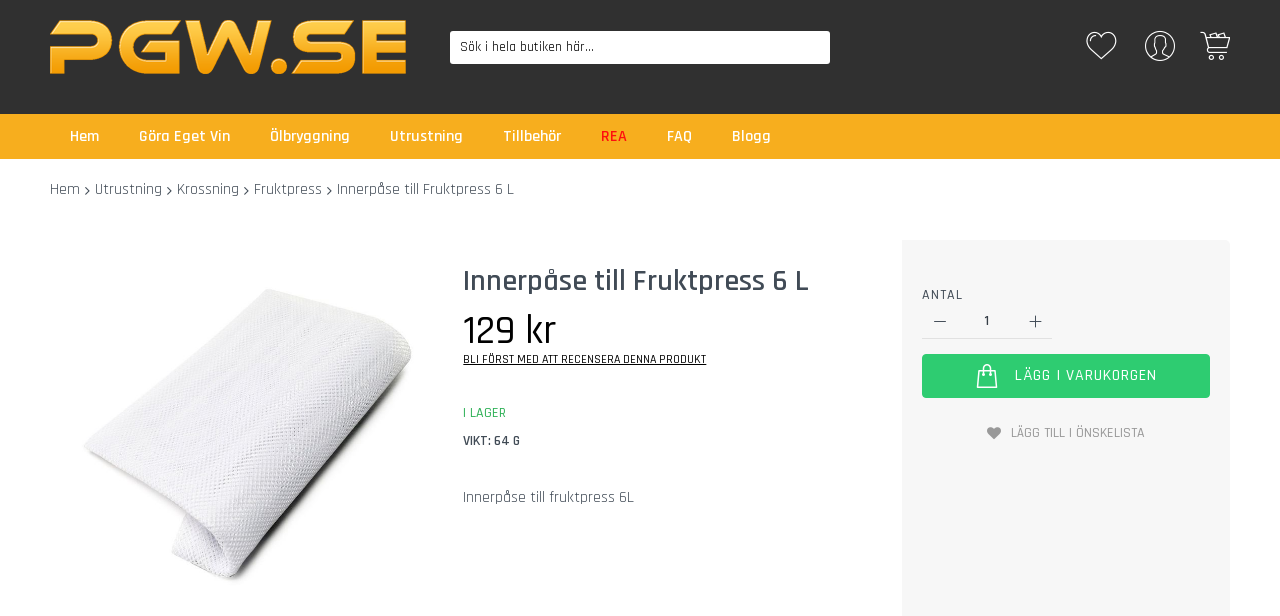

--- FILE ---
content_type: text/html; charset=UTF-8
request_url: https://www.pgw.se/bag-in-box-stall-ekfat.html
body_size: 31478
content:
<!doctype html><html
lang="sv"><head
prefix="og: http://ogp.me/ns# fb: http://ogp.me/ns/fb# product: http://ogp.me/ns/product#"> <script>var LOCALE='sv\u002DSE';var BASE_URL='https\u003A\u002F\u002Fwww.pgw.se\u002F';var require={'baseUrl':'https\u003A\u002F\u002Fwww.pgw.se\u002Fstatic\u002Fversion1766435069\u002Ffrontend\u002FCodazon\u002Funlimited_pgw\u002Fsv_SE'};</script> <meta
charset="utf-8"/><meta
name="title" content="Innerpåse till Fruktpress 6 L"/><meta
name="description" content="PGW.SE"/><meta
name="robots" content="INDEX,FOLLOW"/><meta
name="viewport" content="width=device-width, initial-scale=1"/><meta
name="format-detection" content="telephone=no"/><title>Innerpåse till Fruktpress 6 L</title><link
rel="dns-prefetch" href="//s.kk-resources.com"><link
rel="dns-prefetch" href="//static.klaviyo.com"><link
rel="dns-prefetch" href="//helloretailcdn.com"><link
rel="preconnect" href="//s.kk-resources.com" crossorigin><link
rel="preconnect" href="//static.klaviyo.com" crossorigin><link
rel="preconnect" href="//helloretailcdn.com" crossorigin><link
rel="stylesheet" type="text/css"  media="all" href="//fonts.googleapis.com/css?family=Rajdhani:200,200italic,300,300italic,400,400italic,500,500italic,600,600italic,700,700italic,800,800italic,900,900italic&subset=latin,cyrillic-ext,cyrillic,greek-ext,greek,vietnamese,latin-ext&display=swap" /><link
rel="stylesheet" type="text/css"  media="all" href="https://www.pgw.se/static/version1766435069/_cache/merged/db1c40ba2536ef9c5212d286f04ad6d8.min.css" /><link
rel="stylesheet" type="text/css"  media="screen and (min-width: 768px)" href="https://www.pgw.se/static/version1766435069/frontend/Codazon/unlimited_pgw/sv_SE/css/styles-l.min.css" /><link
rel="stylesheet" type="text/css"  media="all" href="https://www.pgw.se/static/version1766435069/_cache/merged/71cfd52498e95b739541973fc64cf824.min.css" /> <script  type="text/javascript"  src="https://www.pgw.se/static/version1766435069/_cache/merged/27e537534a273fb2706d1e4c888a7aa7.min.js"></script> <link
rel="canonical" href="https://www.pgw.se/bag-in-box-stall-ekfat.html" /><link
rel="icon" type="image/x-icon" href="https://www.pgw.se/media/favicon/stores/8/pgw.png" /><link
rel="shortcut icon" type="image/x-icon" href="https://www.pgw.se/media/favicon/stores/8/pgw.png" /><meta
name="theme-color" content="#000000"><meta
name="google-site-verification" content="2PovMb25bkmrtgeox-nOMSl0OivKT9W7DC4NCO3Yjuw" /><link
rel="preload" as="font" href="//fonts.googleapis.com/css?family=Rajdhani:200,200italic,300,300italic,400,400italic,500,500italic,600,600italic,700,700italic,800,800italic,900,900italic&subset=latin,cyrillic-ext,cyrillic,greek-ext,greek,vietnamese,latin-ext&display=swap" /><meta
name="facebook-domain-verification" content="j1npzzyldavcha73mp6b3cn0ke4t3c" /> <script async="true" type="text/javascript" src="https://s.kk-resources.com/leadtag.js" ></script> <script src=" https://apis.google.com/js/platform.js?onload=renderOptIn " async defer></script> <script id="codazon-global-config"  nonce="eDF2OXdsc3duODZldHV2ZTZzcHkxOXgwZ294cDMydnM=">var codazon={"now":"2026-01-24 23:23:19","dateTimeUrl":"https:\/\/www.pgw.se\/themelayoutpro\/ajax\/datetime\/","checkoutUrl":"https:\/\/www.pgw.se\/checkout\/","enableStikyMenu":true,"alignVerMenuHeight":true,"customerDataUrl":"https:\/\/www.pgw.se\/customer\/section\/load\/?sections=customer&update_section_id=0","numCtrlSeletor":".cart.item input[type=\"number\"], .block-minicart input[type=\"number\"]","rtl":false}</script><link
id="cdz-header-css" rel="stylesheet" type="text/css" media="all" href="//www.pgw.se/media/codazon/themelayout/header/pgw/header-styles.css?version=64afc236b4829" /><link
id="cdz-footer-css" rel="stylesheet" type="text/css" media="all" href="//www.pgw.se/media/codazon/themelayout/footer/pgw/footer-styles.css?version=68cf7c664228e" /><link
id="cdz-product-view-css" rel="stylesheet" type="text/css" media="all" href="//www.pgw.se/media/codazon/themelayout/main/pgw/product-view-styles.css?version=691795549eccc" /><script  nonce="eDF2OXdsc3duODZldHV2ZTZzcHkxOXgwZ294cDMydnM=">var windowLoaded=false;window.addEventListener('load',function(){windowLoaded=true;},true);require(['jquery'],function($){require(['Codazon_ThemeLayoutPro/js/material-theme']);function loadCSSLinks(){require(['mage/cookies'],function(){var styles=["https:\/\/www.pgw.se\/static\/version1766435069\/frontend\/Codazon\/unlimited_pgw\/sv_SE\/mage\/calendar.min.css","https:\/\/www.pgw.se\/static\/version1766435069\/frontend\/Codazon\/unlimited_pgw\/sv_SE\/css\/animate\/animate.min.css"],cookieName='css_first_load';if($.cookie(cookieName)){var t=200;}else{var date=new Date(),t=5000;date.setTime(date.getTime()+(8640000000));$.cookie(cookieName,'1',{path:'/',expires:date});}
setTimeout(function(){$.each(styles,function(i,styleFile){$('head').prepend('<'+'link rel="stylesheet" type="text/css" media="all" href="'+styleFile+'" >');});$('head').prepend('<'+'link rel="stylesheet" type="text/css" media="print" href="https://www.pgw.se/static/version1766435069/frontend/Codazon/unlimited_pgw/sv_SE/css/print.min.css" >');},t);});}
windowLoaded?loadCSSLinks():$(window).on('load',loadCSSLinks);var updateTimeout=false;$('body').on('contentUpdated',function(){if(updateTimeout)clearTimeout(updateTimeout);require(['mage/apply/main'],function(mage){if(mage){updateTimeout=setTimeout(function(){mage.apply();},200)};});});});</script><script  nonce="eDF2OXdsc3duODZldHV2ZTZzcHkxOXgwZ294cDMydnM=">if(typeof window.checkout=='undefined'){window.checkout={"shoppingCartUrl":"https:\/\/www.pgw.se\/checkout\/cart\/","checkoutUrl":"https:\/\/www.pgw.se\/checkout\/","updateItemQtyUrl":"https:\/\/www.pgw.se\/checkout\/sidebar\/updateItemQty\/","removeItemUrl":"https:\/\/www.pgw.se\/checkout\/sidebar\/removeItem\/","imageTemplate":"Magento_Catalog\/product\/image_with_borders","baseUrl":"https:\/\/www.pgw.se\/","minicartMaxItemsVisible":500,"websiteId":"2","maxItemsToDisplay":10,"storeId":"8","storeGroupId":"8","customerLoginUrl":"https:\/\/www.pgw.se\/customer\/account\/login\/referer\/aHR0cHM6Ly93d3cucGd3LnNlL2JhZy1pbi1ib3gtc3RhbGwtZWtmYXQuaHRtbA~~\/","isRedirectRequired":false,"autocomplete":"off","captcha":{"user_login":{"isCaseSensitive":false,"imageHeight":50,"imageSrc":"","refreshUrl":"https:\/\/www.pgw.se\/captcha\/refresh\/","isRequired":false,"timestamp":1769296999}}};}</script><script>window.mfGtmUserActionDetected=true;window.mfGtmUserCookiesAllowed=true;mfLoadGtm();if(!window.MagefanRocketJsCustomOptimization)
require(['jquery','Magento_Customer/js/customer-data'],function($,customer){function updateMfGtmCustomerIdentifier(data){if(data.mf_gtm_customer_identifier){localStorage.setItem("mf_gtm_customer_identifier",data.mf_gtm_customer_identifier);}}
let customerData=customer.get('customer');customerData.subscribe(function(data){updateMfGtmCustomerIdentifier(data);}.bind(this));updateMfGtmCustomerIdentifier(customerData());});function mfHyvaGtmSetCustomerIdentifier(event){let data,j;let sections=event.detail.data;for(j in sections){data=sections[j];if(data.mf_gtm_customer_identifier){localStorage.setItem("mf_gtm_customer_identifier",data.mf_gtm_customer_identifier);return;}}}
window.addEventListener("private-content-loaded",mfHyvaGtmSetCustomerIdentifier);function getMfGtmCustomerIdentifier(){return localStorage.getItem("mf_gtm_customer_identifier")?localStorage.getItem("mf_gtm_customer_identifier"):null;}
function mfLoadGtm(){if(!window.mfGtmUserActionDetected)return false;if(!window.mfGtmLoadBeforeCookieAllowed&&!window.mfGtmUserCookiesAllowed)return false;if(window.mfGTMTriedToLoad)return;window.mfGTMTriedToLoad=true;(function(w,d,s,l,i){w[l]=w[l]||[];w[l].push({'gtm.start':new Date().getTime(),event:'gtm.js'});var f=d.getElementsByTagName(s)[0],j=d.createElement(s),dl=l!='dataLayer'?'&l='+l:'';j.async=true;j.src='https://www.googletagmanager.com/gtm.js?id='+i+dl;f.parentNode.insertBefore(j,f);})(window,document,'script','dataLayer','GTM-T4F2F6C');}</script> <script type="text/x-magento-init">{"*":{"Magento_PageCache/js/form-key-provider":{"isPaginationCacheEnabled":0}}}</script><script style="display: none;">window.dataLayer=window.dataLayer||[];window.dataLayer.push({"event":"view_item","ecommerce":{"currency":"SEK","value":129,"items":[{"item_id":"843656","item_name":"Innerp\u00e5se till Fruktpress 6 L","price":129}]},"customerGroup":"Guest","magefanUniqueEventId":"view_item_edf6502a5908a8d410618a6e91fc529b","ecomm_pagetype":"product","customer_identifier":getMfGtmCustomerIdentifier()});</script> <meta
property="og:type" content="product" /><meta
property="og:title" content="Innerp&#xE5;se&#x20;till&#x20;Fruktpress&#x20;6&#x20;L" /><meta
property="og:image" content="https://www.pgw.se/media/catalog/product/cache/c5bd8ea55ca924fec900136e6c5befc2/2/1/213114179-origpic-769f98_7xrxtxdzy3gc8jee.jpg" /><meta
property="og:description" content="Innerp&#xE5;se&#x20;till&#x20;fruktpress&#x20;6L" /><meta
property="og:url" content="https://www.pgw.se/bag-in-box-stall-ekfat.html" /><meta
property="product:price:amount" content="129"/><meta
property="product:price:currency" content="SEK"/></head><body
data-container="body"
data-mage-init='{"loaderAjax": {}, "loader": { "icon": "https://www.pgw.se/static/version1766435069/frontend/Codazon/unlimited_pgw/sv_SE/images/loader-2.gif"}}'
id="html-body" class="amasty-mega-menu product-view-style-01 catalog-product-view product- page-layout-1column">
<noscript><iframe
src="https://www.googletagmanager.com/ns.html?id=GTM-T4F2F6C" height="0" width="0" style="display:none;visibility:hidden"></iframe></noscript><script type="text/x-magento-init">{"*":{"Magento_PageBuilder/js/widget-initializer":{"config":{"[data-content-type=\"slider\"][data-appearance=\"default\"]":{"Magento_PageBuilder\/js\/content-type\/slider\/appearance\/default\/widget":false},"[data-content-type=\"map\"]":{"Magento_PageBuilder\/js\/content-type\/map\/appearance\/default\/widget":false},"[data-content-type=\"row\"]":{"Magento_PageBuilder\/js\/content-type\/row\/appearance\/default\/widget":false},"[data-content-type=\"tabs\"]":{"Magento_PageBuilder\/js\/content-type\/tabs\/appearance\/default\/widget":false},"[data-content-type=\"slide\"]":{"Magento_PageBuilder\/js\/content-type\/slide\/appearance\/default\/widget":{"buttonSelector":".pagebuilder-slide-button","showOverlay":"hover","dataRole":"slide"}},"[data-content-type=\"banner\"]":{"Magento_PageBuilder\/js\/content-type\/banner\/appearance\/default\/widget":{"buttonSelector":".pagebuilder-banner-button","showOverlay":"hover","dataRole":"banner"}},"[data-content-type=\"buttons\"]":{"Magento_PageBuilder\/js\/content-type\/buttons\/appearance\/inline\/widget":false},"[data-content-type=\"products\"][data-appearance=\"carousel\"]":{"Magento_PageBuilder\/js\/content-type\/products\/appearance\/carousel\/widget":false}},"breakpoints":{"desktop":{"label":"Desktop","stage":true,"default":true,"class":"desktop-switcher","icon":"Magento_PageBuilder::css\/images\/switcher\/switcher-desktop.svg","conditions":{"min-width":"1024px"},"options":{"products":{"default":{"slidesToShow":"5"}}}},"tablet":{"conditions":{"max-width":"1024px","min-width":"768px"},"options":{"products":{"default":{"slidesToShow":"4"},"continuous":{"slidesToShow":"3"}}}},"mobile":{"label":"Mobile","stage":true,"class":"mobile-switcher","icon":"Magento_PageBuilder::css\/images\/switcher\/switcher-mobile.svg","media":"only screen and (max-width: 768px)","conditions":{"max-width":"768px","min-width":"640px"},"options":{"products":{"default":{"slidesToShow":"3"}}}},"mobile-small":{"conditions":{"max-width":"640px"},"options":{"products":{"default":{"slidesToShow":"2"},"continuous":{"slidesToShow":"1"}}}}}}}}</script> <div
class="cookie-status-message" id="cookie-status"> The store will not work correctly when cookies are disabled.</div><script type="text&#x2F;javascript">document.querySelector("#cookie-status").style.display="none";</script><script type="text/x-magento-init">{"*":{"cookieStatus":{}}}</script> <script type="text/x-magento-init">{"*":{"mage/cookies":{"expires":null,"path":"\u002F","domain":".www.pgw.se","secure":true,"lifetime":"86400"}}}</script> <noscript><div
class="message global noscript"><div
class="content"><p><strong>JavaScript verkar vara inaktiverat i din webbläsare.</strong> <span> För den bästa upplevelsen på vår webbplats, bör du aktivera Javascript i din webbläsare.</span></p></div></div></noscript> <script>window.cookiesConfig=window.cookiesConfig||{};window.cookiesConfig.secure=true;</script><script>require.config({map:{'*':{wysiwygAdapter:'mage/adminhtml/wysiwyg/tiny_mce/tinymceAdapter'}}});</script><script>require.config({paths:{googleMaps:'https\u003A\u002F\u002Fmaps.googleapis.com\u002Fmaps\u002Fapi\u002Fjs\u003Fv\u003D3\u0026key\u003D'},config:{'Magento_PageBuilder/js/utils/map':{style:'',},'Magento_PageBuilder/js/content-type/map/preview':{apiKey:'',apiKeyErrorMessage:'You\u0020must\u0020provide\u0020a\u0020valid\u0020\u003Ca\u0020href\u003D\u0027https\u003A\u002F\u002Fwww.pgw.se\u002Fadminhtml\u002Fsystem_config\u002Fedit\u002Fsection\u002Fcms\u002F\u0023cms_pagebuilder\u0027\u0020target\u003D\u0027_blank\u0027\u003EGoogle\u0020Maps\u0020API\u0020key\u003C\u002Fa\u003E\u0020to\u0020use\u0020a\u0020map.'},'Magento_PageBuilder/js/form/element/map':{apiKey:'',apiKeyErrorMessage:'You\u0020must\u0020provide\u0020a\u0020valid\u0020\u003Ca\u0020href\u003D\u0027https\u003A\u002F\u002Fwww.pgw.se\u002Fadminhtml\u002Fsystem_config\u002Fedit\u002Fsection\u002Fcms\u002F\u0023cms_pagebuilder\u0027\u0020target\u003D\u0027_blank\u0027\u003EGoogle\u0020Maps\u0020API\u0020key\u003C\u002Fa\u003E\u0020to\u0020use\u0020a\u0020map.'},}});</script><script>require.config({shim:{'Magento_PageBuilder/js/utils/map':{deps:['googleMaps']}}});</script><div
class="page-wrapper"><header
id="ammenu-header-container" class="ammenu-header-container page-header"><div
class="container sticky-menu js-sticky-menu"><div
id="header-sections" class="header-sections"><div
id="header-middle" class="header-middle"><div
class="panel header"><div
class="container"><div
class="header-panel-row row"><div
class="col-sm-8 header-panel-left"> <!-- ko scope: 'index = ammenu_hamburger_toggle' --><!-- ko if: $data.source.isMobile() || false --><button
class="ammenu-button -hamburger -trigger" aria-controls="ammenu-sidebar" aria-haspopup="menu" type="button" title="Toggling menu" data-bind=" style: { color: color_settings.hamburger_icon_color }, event: { click: toggling }, attr: { 'aria-expanded': isOpen().toString(), 'aria-hidden': $data.source.isMobile() ? 'true' : 'false' }"></button><style>@media (min-width: 1025px){.ammenu-button.-hamburger.-trigger{display:none}}</style><!-- /ko --><!-- /ko --> <span
data-action="toggle-nav" class="action nav-toggle"><span>Växla Nav</span></span> <a
class="logo" href="https://www.pgw.se/" title="PGW.SE"><img
class="main-logo hidden-xs" src="https://www.pgw.se/media/logo/stores/8/pgw.png" alt="PGW.SE" width="356" height="54" loading="lazy"><img
class="small-logo visible-xs" src="https://www.pgw.se/media/logo/stores/8/pgw.png" alt="PGW.SE" width="170" height="0" loading="lazy">
</a></div><div
class="col-sm-8 header-panel-center header-search-wrap"><div
id="desk_header-search" class="desk-search-wrap hidden-xs"><div
class="header-search hide-advanced-search no-full-box" data-role="search_container" data-mage-init='{"themewidgets":{"codazon.searchtoggle":{"onlyMobi":true},"codazon.fullsearchbox":{"enable":false}}}'><a
href="javascript:void(0)" class="search-toggle full-box-trigger visible-xs" data-role="search_toggle">Sök</a><div
class="hidden-xs search-form" data-role="search_form"><div
class="block block-search"><div
class="block block-title"><strong>Sök</strong></div><div
class="block block-content"><form
class="form minisearch" id="search_mini_form" action="https://www.pgw.se/catalogsearch/result/" method="get"><div
class="field search"><div
class="control"><input
id="search" data-mage-init='{"quickSearch":{ "formSelector":"#search_mini_form", "url":"https://www.pgw.se/search/ajax/suggest/", "destinationSelector":"#search_autocomplete"} }' type="text" name="q" value="" placeholder="Sök i hela butiken här..." onfocus="this.placeholder = ''" onblur="this.placeholder = 'Sök i hela butiken här...'" class="input-text" maxlength="128" role="combobox" aria-haspopup="false" aria-autocomplete="both" autocomplete="off" aria-expanded="false" /><div
id="search_autocomplete" class="search-autocomplete"></div><div
class="nested"><a
class="action advanced" href="https://www.pgw.se/catalogsearch/advanced/" data-action="advanced-search"><span
class="advanced-label">Avancerad sökning</span></a></div></div></div><div
class="actions"><button
type="submit" title="Sök" class="action search" aria-label="Search" ><span>Sök</span></button></div></form></div></div></div></div></div><div
id="mobi_cart-wrapper" class="visible-xs pos_static mobi-cart-wrapper"></div></div><div
class="col-sm-8 header-panel-right"><div
class="header-panel-right-inner"><ul
class="header features-links items hidden-xs"><li
class="link wishlist"><a
id="top-wishlist" class="cdz-top-link" href="javascript:;" data-sidebartrigger='{"side": "right", "section":"utilies-wishlist"}'><span
class="label">Önskelista</span></a></li> <script type="text/x-magento-init">{"*":{"Magento_Ui/js/core/app":{"components":{"wishlist":{"component":"Magento_Wishlist/js/view/wishlist"}}}}}</script><li
class="authorization-link authorization-style-01"><div
class="account-wrapper"><a
href="javascript:;" class="account-trigger cdz-top-link" data-sidebartrigger='{"side": "right"}'><span
class="text-underlink">Hello, sign in</span> <span
class="text-uppercase">Your account</span></a></div></li></ul><div
class="minicart-wrapper" id="desk_cart-wrapper"><div
class="cdz-dropdown" data-role="cdz-dropdown"><a
href="https://www.pgw.se/checkout/cart/" data-role="cdz-dd-trigger" class="action showcart cdz-dd-trigger cdz-top-link" data-bind="scope: 'minicart_content'" data-block="minicart"><span
class="text">Your Cart</span> <span
data-bind="html: getCartParam('subtotal'), css: 'cart-subtotal'"></span> <span
class="counter qty empty" data-bind="css: { empty: !!getCartParam('summary_count') == false }, blockLoader: false"><span
class="counter-number"><!-- ko text: getCartParam('summary_count') --><!-- /ko --></span> <span
class="counter-label"><!-- ko if: getCartParam('summary_count') --><!-- ko text: getCartParam('summary_count') --><!-- /ko --><!-- ko i18n: 'items' --><!-- /ko --><!-- /ko --></span></span></a><div
class="cdz-dd-content" data-role="cdz-dd-content"><div
class="cdz-dd-content-inner nice-scroll"><div
class="block block-minicart empty" data-block="minicart" style="height: auto;"><div
id="minicart-content-wrapper" data-bind="scope: 'minicart_content'"><!-- ko template: getTemplate() --><!-- /ko --></div></div></div></div></div></div><script>window.checkout={"shoppingCartUrl":"https:\/\/www.pgw.se\/checkout\/cart\/","checkoutUrl":"https:\/\/www.pgw.se\/checkout\/","updateItemQtyUrl":"https:\/\/www.pgw.se\/checkout\/sidebar\/updateItemQty\/","removeItemUrl":"https:\/\/www.pgw.se\/checkout\/sidebar\/removeItem\/","imageTemplate":"Magento_Catalog\/product\/image_with_borders","baseUrl":"https:\/\/www.pgw.se\/","minicartMaxItemsVisible":500,"websiteId":"2","maxItemsToDisplay":10,"storeId":"8","storeGroupId":"8","customerLoginUrl":"https:\/\/www.pgw.se\/customer\/account\/login\/referer\/aHR0cHM6Ly93d3cucGd3LnNlL2JhZy1pbi1ib3gtc3RhbGwtZWtmYXQuaHRtbA~~\/","isRedirectRequired":false,"autocomplete":"off","captcha":{"user_login":{"isCaseSensitive":false,"imageHeight":50,"imageSrc":"","refreshUrl":"https:\/\/www.pgw.se\/captcha\/refresh\/","isRequired":false,"timestamp":1769296999}}};</script><script type="text/x-magento-init">{"[data-block='minicart']":{"Magento_Ui/js/core/app":{"components":{"minicart_content":{"children":{"subtotal.container":{"children":{"subtotal":{"children":{"subtotal.totals":{"config":{"display_cart_subtotal_incl_tax":1,"display_cart_subtotal_excl_tax":0,"template":"Magento_Tax\/checkout\/minicart\/subtotal\/totals"},"children":{"subtotal.totals.msrp":{"component":"Magento_Msrp\/js\/view\/checkout\/minicart\/subtotal\/totals","config":{"displayArea":"minicart-subtotal-hidden","template":"Magento_Msrp\/checkout\/minicart\/subtotal\/totals"}}},"component":"Magento_Tax\/js\/view\/checkout\/minicart\/subtotal\/totals"}},"component":"uiComponent","config":{"template":"Magento_Checkout\/minicart\/subtotal"}}},"component":"uiComponent","config":{"displayArea":"subtotalContainer"}},"item.renderer":{"component":"Magento_Checkout\/js\/view\/cart-item-renderer","config":{"displayArea":"defaultRenderer","template":"Magento_Checkout\/minicart\/item\/default"},"children":{"item.image":{"component":"Magento_Catalog\/js\/view\/image","config":{"template":"Magento_Catalog\/product\/image","displayArea":"itemImage"}},"checkout.cart.item.price.sidebar":{"component":"uiComponent","config":{"template":"Magento_Checkout\/minicart\/item\/price","displayArea":"priceSidebar"}}}},"extra_info":{"component":"uiComponent","config":{"displayArea":"extraInfo","template":"Klarna_Kec\/mini-cart-btn"},"children":{"mini_cart_button":{"component":"Klarna_Kec\/js\/mini-cart-kec-button","displayArea":"miniCartButton"}}},"promotion":{"component":"uiComponent","config":{"displayArea":"promotion"}}},"config":{"itemRenderer":{"default":"defaultRenderer","simple":"defaultRenderer","virtual":"defaultRenderer"},"template":"Magento_Checkout\/minicart\/content"},"component":"Magento_Checkout\/js\/view\/minicart"}},"types":[]}},"*":{"Magento_Ui/js/block-loader":"https://www.pgw.se/static/version1766435069/frontend/Codazon/unlimited_pgw/sv_SE/images/loader-1.gif"}}</script></div></div></div></div><ul
class="header links visible-xs"><li><a
href="https://www.pgw.se/customer/account/" id="id0IF3MYFm" >Mitt konto</a></li><li
class="link wishlist" data-bind="scope: 'wishlist'"><a
class="cdz-top-link" href="https://www.pgw.se/wishlist/"><span
class="label">Min önskelista <!-- ko if: wishlist().counter --> (<span
data-bind="text: wishlist().counter" class="counter qty"></span>) <!-- /ko --></span></a></li> <script type="text/x-magento-init">{"*":{"Magento_Ui/js/core/app":{"components":{"wishlist":{"component":"Magento_Wishlist/js/view/wishlist"}}}}}</script><li
class="link authorization-link" data-label="eller"><a
href="https://www.pgw.se/customer/account/login/referer/aHR0cHM6Ly93d3cucGd3LnNlL2JhZy1pbi1ib3gtc3RhbGwtZWtmYXQuaHRtbA~~/" >Logga in</a></li><li
class="greet welcome" data-bind="scope: 'customer'"><!-- ko if: customer().fullname --><span
class="logged-in" data-bind="text: new String('Välkommen, %1!'). replace('%1', customer().fullname)"></span> <!-- /ko --><!-- ko ifnot: customer().fullname --><span
class="not-logged-in" data-bind="text: ''"></span> <!-- /ko --></li> <script type="text/x-magento-init">{"*":{"Magento_Ui/js/core/app":{"components":{"customer":{"component":"Magento_Customer/js/view/customer"}}}}}</script><li><a
href="https://www.pgw.se/customer/account/create/" id="id54gau9Ak" >Skapa ditt konto</a></li></ul><a
class="action skip contentarea" href="#contentarea"><span> Hoppa till innehållet</span></a></div></div><div
id="header-bottom" class="header-bottom"><div
class="container"><div
class="row cdz-fix-left"><div
class="col-sm-20 header-bottom-left header-menu-wrap"><div
id="desk_menu-container" class="hidden-xs pos_static"><nav
class="cdz-navigation" data-action="navigation"><div
class="cdz-menu no-loaded cdz-horizontal-menu cdz-normal" id="menu-31-6975304904fb5" data-mage-init='{"megamenu":{"dropdownEffect":"normal","type":0,"useAjaxMenu":1,"menu":"pgw","ajaxUrl":"https:\/\/www.pgw.se\/megamenu\/index\/ajax\/","tabletLinkText":"\u003Cspan class=\"link-prefix\"\u003EGo to\u003C\/span\u003E \u003Cspan class=\"link-text\"\u003E%1\u003C\/span\u003E","pagingMenu":1}}'><ul
class="groupmenu"><li
class="item level0 level-top" ><a
class="menu-link" href="/"><span>Hem</span></a></li><li
class="item level0 level-top parent" ><a
class="menu-link" href="/gora-eget.html"><span>Göra Eget Vin</span></a></li><li
class="item level0 level-top parent" ><a
class="menu-link" href="/olbryggning.html"><span>Ölbryggning</span></a></li><li
class="item level0 level-top parent" ><a
class="menu-link" href="/utrustning.html"><span>Utrustning</span></a></li><li
class="item level0 level-top parent" ><a
class="menu-link" href="/tillbehor.html"><span>Tillbehör</span></a></li><li
class="item level0 reamenu level-top" ><a
class="menu-link" href="/rea.html"><span>REA</span></a></li><li
class="item level0 level-top parent" ><a
class="menu-link" href="/faq"><span>FAQ</span></a></li><li
class="item level0 level-top" ><a
class="menu-link" href="/blogg"><span>Blogg</span></a></li></ul></div></nav></div></div></div></div></div></div></div><div
id="mobi_header-search" class="mobi-search-wrap display-full visible-xs"></div><script>(function(){let header=document.getElementsByTagName('header');header[0].classList.add('display-full-search');require(['jquery'],function($){$('.full-box-trigger:first').on('click',function(e){$('#search').focus();});});})();</script> <script type="application/javascript" async
            src=https://static.klaviyo.com/onsite/js/HeLevp/klaviyo.js ></script><script type="text/x-magento-init">{"*":{"KlaviyoCustomerData":{}}}</script></header><div
id="mobi_vertcial-menu-container" class="visible-xs pos_static mobi-vertcial-menu-container"></div><div
class="ammenu-robots-navigation"><nav
class="navigation" data-action="navigation" aria-disabled="true" aria-hidden="true" tabindex="-1"><ul
aria-disabled="true" aria-hidden="true"><li
class="category-item nav-0" role="presentation"><a
href="https://www.pgw.se/rea.html" tabindex="-1" title="REA"> REA</a></li><li
class="category-item nav-1" role="presentation"><a
href="https://www.pgw.se/gora-eget-vin.html" tabindex="-1" title="G&#xF6;ra&#x20;Eget&#x20;Vin"> Göra Eget Vin</a><ul
class="submenu"><li
class="category-item nav-1-0" role="presentation"><a
href="https://www.pgw.se/gora-eget-vin/vinsatser.html" tabindex="-1" title="Vinsatser"> Vinsatser</a><ul
class="submenu"><li
class="category-item nav-1-0-0" role="presentation"><a
href="https://www.pgw.se/gora-eget-vin/vinsatser/vin.html" tabindex="-1" title="Ekens&#x20;Vinsatser"> Ekens Vinsatser</a><ul
class="submenu"><li
class="category-item nav-1-0-0-0" role="presentation"><a
href="https://www.pgw.se/gora-eget-vin/vinsatser/vin/7-dagars-2.html" tabindex="-1" title="Ekens&#x20;7-dagars&#x20;vin"> Ekens 7-dagars vin</a></li><li
class="category-item nav-1-0-0-1" role="presentation"><a
href="https://www.pgw.se/gora-eget-vin/vinsatser/vin/ekens.html" tabindex="-1" title="Ekens&#x20;Lantvin"> Ekens Lantvin</a></li><li
class="category-item nav-1-0-0-2" role="presentation"><a
href="https://www.pgw.se/gora-eget-vin/vinsatser/vin/vita-viner-1.html" tabindex="-1" title="Ekens&#x20;Vitt&#x20;vin"> Ekens Vitt vin</a></li><li
class="category-item nav-1-0-0-3" role="presentation"><a
href="https://www.pgw.se/gora-eget-vin/vinsatser/vin/roda-viner-1.html" tabindex="-1" title="Ekens&#x20;R&#xF6;tt&#x20;vin"> Ekens Rött vin</a></li><li
class="category-item nav-1-0-0-4" role="presentation"><a
href="https://www.pgw.se/gora-eget-vin/vinsatser/vin/ekens-8-5-kg-2.html" tabindex="-1" title="Ekens&#x20;Exklusiv"> Ekens Exklusiv</a></li><li
class="category-item nav-1-0-0-5" role="presentation"><a
href="https://www.pgw.se/gora-eget-vin/vinsatser/vin/starkviner-2.html" tabindex="-1" title="Ekens&#x20;Starkvin"> Ekens Starkvin</a></li></ul></li><li
class="category-item nav-1-0-1" role="presentation"><a
href="https://www.pgw.se/gora-eget-vin/vinsatser/winexpert-vinsatser.html" tabindex="-1" title="Winexpert&#x20;Vinsatser"> Winexpert Vinsatser</a><ul
class="submenu"><li
class="category-item nav-1-0-1-0" role="presentation"><a
href="https://www.pgw.se/gora-eget-vin/vinsatser/winexpert-vinsatser/roda-vinsatser.html" tabindex="-1" title="R&#xF6;da&#x20;Vinsatser"> Röda Vinsatser</a><ul
class="submenu"><li
class="category-item nav-1-0-1-0-0" role="presentation"><a
href="https://www.pgw.se/gora-eget-vin/vinsatser/winexpert-vinsatser/roda-vinsatser/appassimento.html" tabindex="-1" title="Appassimento"> Appassimento</a></li><li
class="category-item nav-1-0-1-0-1" role="presentation"><a
href="https://www.pgw.se/gora-eget-vin/vinsatser/winexpert-vinsatser/roda-vinsatser/cabernet-sauvignon.html" tabindex="-1" title="Cabernet&#x20;sauvignon"> Cabernet sauvignon</a></li><li
class="category-item nav-1-0-1-0-2" role="presentation"><a
href="https://www.pgw.se/gora-eget-vin/vinsatser/winexpert-vinsatser/roda-vinsatser/carmenere.html" tabindex="-1" title="Carmen&#xE8;re"> Carmenère</a></li><li
class="category-item nav-1-0-1-0-3" role="presentation"><a
href="https://www.pgw.se/gora-eget-vin/vinsatser/winexpert-vinsatser/roda-vinsatser/grenache.html" tabindex="-1" title="Grenache"> Grenache</a></li><li
class="category-item nav-1-0-1-0-4" role="presentation"><a
href="https://www.pgw.se/gora-eget-vin/vinsatser/winexpert-vinsatser/roda-vinsatser/malbec.html" tabindex="-1" title="Malbec"> Malbec</a></li><li
class="category-item nav-1-0-1-0-5" role="presentation"><a
href="https://www.pgw.se/gora-eget-vin/vinsatser/winexpert-vinsatser/roda-vinsatser/merlot.html" tabindex="-1" title="Merlot"> Merlot</a></li><li
class="category-item nav-1-0-1-0-6" role="presentation"><a
href="https://www.pgw.se/gora-eget-vin/vinsatser/winexpert-vinsatser/roda-vinsatser/mourvedre.html" tabindex="-1" title="Mourv&#xE8;dre"> Mourvèdre</a></li><li
class="category-item nav-1-0-1-0-7" role="presentation"><a
href="https://www.pgw.se/gora-eget-vin/vinsatser/winexpert-vinsatser/roda-vinsatser/pinot-noir.html" tabindex="-1" title="Pinot&#x20;noir"> Pinot noir</a></li><li
class="category-item nav-1-0-1-0-8" role="presentation"><a
href="https://www.pgw.se/gora-eget-vin/vinsatser/winexpert-vinsatser/roda-vinsatser/sangiovese.html" tabindex="-1" title="Sangiovese"> Sangiovese</a></li><li
class="category-item nav-1-0-1-0-9" role="presentation"><a
href="https://www.pgw.se/gora-eget-vin/vinsatser/winexpert-vinsatser/roda-vinsatser/shiraz.html" tabindex="-1" title="Shiraz"> Shiraz</a></li><li
class="category-item nav-1-0-1-0-10" role="presentation"><a
href="https://www.pgw.se/gora-eget-vin/vinsatser/winexpert-vinsatser/roda-vinsatser/tempranillo.html" tabindex="-1" title="Tempranillo"> Tempranillo</a></li><li
class="category-item nav-1-0-1-0-11" role="presentation"><a
href="https://www.pgw.se/gora-eget-vin/vinsatser/winexpert-vinsatser/roda-vinsatser/zinfandel.html" tabindex="-1" title="Zinfandel"> Zinfandel</a></li></ul></li><li
class="category-item nav-1-0-1-1" role="presentation"><a
href="https://www.pgw.se/gora-eget-vin/vinsatser/winexpert-vinsatser/vita-vinsatser.html" tabindex="-1" title="Vita&#x20;Vinsatser"> Vita Vinsatser</a><ul
class="submenu"><li
class="category-item nav-1-0-1-1-0" role="presentation"><a
href="https://www.pgw.se/gora-eget-vin/vinsatser/winexpert-vinsatser/vita-vinsatser/chardonnay.html" tabindex="-1" title="Chardonnay"> Chardonnay</a></li><li
class="category-item nav-1-0-1-1-1" role="presentation"><a
href="https://www.pgw.se/gora-eget-vin/vinsatser/winexpert-vinsatser/vita-vinsatser/gewurztraminer.html" tabindex="-1" title="Gew&#xFC;rztraminer"> Gewürztraminer</a></li><li
class="category-item nav-1-0-1-1-2" role="presentation"><a
href="https://www.pgw.se/gora-eget-vin/vinsatser/winexpert-vinsatser/vita-vinsatser/pinot-gris.html" tabindex="-1" title="Pinot&#x20;gris"> Pinot gris</a></li><li
class="category-item nav-1-0-1-1-3" role="presentation"><a
href="https://www.pgw.se/gora-eget-vin/vinsatser/winexpert-vinsatser/vita-vinsatser/riesling.html" tabindex="-1" title="Riesling"> Riesling</a></li><li
class="category-item nav-1-0-1-1-4" role="presentation"><a
href="https://www.pgw.se/gora-eget-vin/vinsatser/winexpert-vinsatser/vita-vinsatser/sauvignon-blanc.html" tabindex="-1" title="Sauvignon&#x20;blanc"> Sauvignon blanc</a></li></ul></li><li
class="category-item nav-1-0-1-2" role="presentation"><a
href="https://www.pgw.se/gora-eget-vin/vinsatser/winexpert-vinsatser/sota-vinsatser.html" tabindex="-1" title="S&#xF6;ta&#x20;Vinsatser"> Söta Vinsatser</a></li><li
class="category-item nav-1-0-1-3" role="presentation"><a
href="https://www.pgw.se/gora-eget-vin/vinsatser/winexpert-vinsatser/rose-vinsatser.html" tabindex="-1" title="Ros&#xE9;&#x20;Vinsatser"> Rosé Vinsatser</a></li></ul></li></ul></li><li
class="category-item nav-1-1" role="presentation"><a
href="https://www.pgw.se/gora-eget-vin/vinjast.html" tabindex="-1" title="Vinj&#xE4;st"> Vinjäst</a><ul
class="submenu"><li
class="category-item nav-1-1-0" role="presentation"><a
href="https://www.pgw.se/gora-eget-vin/vinjast/jassatser.html" tabindex="-1" title="J&#xE4;ssatser"> Jässatser</a></li></ul></li><li
class="category-item nav-1-2" role="presentation"><a
href="https://www.pgw.se/gora-eget-vin/vinkemikalier.html" tabindex="-1" title="Vinkemikalier"> Vinkemikalier</a></li><li
class="category-item nav-1-3" role="presentation"><a
href="https://www.pgw.se/gora-eget-vin/glogg.html" tabindex="-1" title="Gl&#xF6;gg"> Glögg</a></li><li
class="category-item nav-1-4" role="presentation"><a
href="https://www.pgw.se/gora-eget-vin/mjod.html" tabindex="-1" title="Mj&#xF6;d"> Mjöd</a><ul
class="submenu"><li
class="category-item nav-1-4-0" role="presentation"><a
href="https://www.pgw.se/gora-eget-vin/mjod/honung.html" tabindex="-1" title="Honung"> Honung</a></li></ul></li><li
class="category-item nav-1-5" role="presentation"><a
href="https://www.pgw.se/gora-eget-vin/mjodjast-1.html" tabindex="-1" title="Mj&#xF6;dj&#xE4;st"> Mjödjäst</a></li><li
class="category-item nav-1-6" role="presentation"><a
href="https://www.pgw.se/gora-eget-vin/cider.html" tabindex="-1" title="Cider"> Cider</a><ul
class="submenu"><li
class="category-item nav-1-6-0" role="presentation"><a
href="https://www.pgw.se/gora-eget-vin/cider/oljast-1.html" tabindex="-1" title="Ekens"> Ekens</a></li><li
class="category-item nav-1-6-1" role="presentation"><a
href="https://www.pgw.se/gora-eget-vin/cider/jast.html" tabindex="-1" title="Mangrove&#x20;Jack&#x27;s"> Mangrove Jack&#039;s</a></li></ul></li><li
class="category-item nav-1-7" role="presentation"><a
href="https://www.pgw.se/gora-eget-vin/ciderjast.html" tabindex="-1" title="Ciderj&#xE4;st"> Ciderjäst</a></li><li
class="category-item nav-1-8" role="presentation"><a
href="https://www.pgw.se/gora-eget-vin/turbojast-1.html" tabindex="-1" title="Turboj&#xE4;st"> Turbojäst</a></li><li
class="category-item nav-1-9" role="presentation"><a
href="https://www.pgw.se/gora-eget-vin/socker.html" tabindex="-1" title="Socker"> Socker</a></li><li
class="category-item nav-1-10" role="presentation"><a
href="https://www.pgw.se/gora-eget-vin/tillsatser.html" tabindex="-1" title="Tillsatser"> Tillsatser</a></li></ul></li><li
class="category-item nav-2" role="presentation"><a
href="https://www.pgw.se/olbryggning.html" tabindex="-1" title="&#xD6;lbryggning"> Ölbryggning</a><ul
class="submenu"><li
class="category-item nav-2-0" role="presentation"><a
href="https://www.pgw.se/olbryggning/bryggverk.html" tabindex="-1" title="Bryggverk"> Bryggverk</a><ul
class="submenu"><li
class="category-item nav-2-0-0" role="presentation"><a
href="https://www.pgw.se/olbryggning/bryggverk/grainfather.html" tabindex="-1" title="Grainfather&#x20;"> Grainfather</a><ul
class="submenu"><li
class="category-item nav-2-0-0-0" role="presentation"><a
href="https://www.pgw.se/olbryggning/bryggverk/grainfather/reservdelar.html" tabindex="-1" title="Reservdelar"> Reservdelar</a></li><li
class="category-item nav-2-0-0-1" role="presentation"><a
href="https://www.pgw.se/olbryggning/bryggverk/grainfather/tillbehor.html" tabindex="-1" title="Tillbeh&#xF6;r"> Tillbehör</a></li></ul></li><li
class="category-item nav-2-0-1" role="presentation"><a
href="https://www.pgw.se/olbryggning/bryggverk/brew-monk.html" tabindex="-1" title="Brewzilla"> Brewzilla</a><ul
class="submenu"><li
class="category-item nav-2-0-1-0" role="presentation"><a
href="https://www.pgw.se/olbryggning/bryggverk/brew-monk/reservdelar.html" tabindex="-1" title="Reservdelar"> Reservdelar</a></li><li
class="category-item nav-2-0-1-1" role="presentation"><a
href="https://www.pgw.se/olbryggning/bryggverk/brew-monk/tillbehor.html" tabindex="-1" title="Tillbeh&#xF6;r"> Tillbehör</a></li></ul></li></ul></li><li
class="category-item nav-2-1" role="presentation"><a
href="https://www.pgw.se/olbryggning/malt.html" tabindex="-1" title="Malt"> Malt</a><ul
class="submenu"><li
class="category-item nav-2-1-0" role="presentation"><a
href="https://www.pgw.se/olbryggning/malt/basmalt.html" tabindex="-1" title="Basmalt"> Basmalt</a></li><li
class="category-item nav-2-1-1" role="presentation"><a
href="https://www.pgw.se/olbryggning/malt/karamell.html" tabindex="-1" title="Karamell"> Karamell</a></li><li
class="category-item nav-2-1-2" role="presentation"><a
href="https://www.pgw.se/olbryggning/malt/rostat.html" tabindex="-1" title="Rostat"> Rostat</a></li><li
class="category-item nav-2-1-3" role="presentation"><a
href="https://www.pgw.se/olbryggning/malt/ovriga-sadesslag.html" tabindex="-1" title="&#xD6;vriga&#x20;S&#xE4;desslag"> Övriga Sädesslag</a></li></ul></li><li
class="category-item nav-2-2" role="presentation"><a
href="https://www.pgw.se/olbryggning/humle.html" tabindex="-1" title="Humle"> Humle</a><ul
class="submenu"><li
class="category-item nav-2-2-0" role="presentation"><a
href="https://www.pgw.se/olbryggning/humle/europa.html" tabindex="-1" title="Europa"> Europa</a></li><li
class="category-item nav-2-2-1" role="presentation"><a
href="https://www.pgw.se/olbryggning/humle/oceanien.html" tabindex="-1" title="Oceanien"> Oceanien</a></li><li
class="category-item nav-2-2-2" role="presentation"><a
href="https://www.pgw.se/olbryggning/humle/amerika.html" tabindex="-1" title="Amerika"> Amerika</a></li><li
class="category-item nav-2-2-3" role="presentation"><a
href="https://www.pgw.se/olbryggning/humle/ekologisk-humle.html" tabindex="-1" title="Ekologisk&#x20;Humle"> Ekologisk Humle</a></li><li
class="category-item nav-2-2-4" role="presentation"><a
href="https://www.pgw.se/olbryggning/humle/koncentrerad-humle.html" tabindex="-1" title="Koncentrerad&#x20;Humle"> Koncentrerad Humle</a></li><li
class="category-item nav-2-2-5" role="presentation"><a
href="https://www.pgw.se/olbryggning/humle/surolshumle.html" tabindex="-1" title="Sur&#xF6;lshumle"> Surölshumle</a></li><li
class="category-item nav-2-2-6" role="presentation"><a
href="https://www.pgw.se/olbryggning/humle/humleextrakt.html" tabindex="-1" title="Humleextrakt"> Humleextrakt</a></li></ul></li><li
class="category-item nav-2-3" role="presentation"><a
href="https://www.pgw.se/olbryggning/maltextrakt-2.html" tabindex="-1" title="Maltextrakt"> Maltextrakt</a><ul
class="submenu"><li
class="category-item nav-2-3-0" role="presentation"><a
href="https://www.pgw.se/olbryggning/maltextrakt-2/torkad.html" tabindex="-1" title="Torkad"> Torkad</a></li><li
class="category-item nav-2-3-1" role="presentation"><a
href="https://www.pgw.se/olbryggning/maltextrakt-2/flytande.html" tabindex="-1" title="Flytande"> Flytande</a></li></ul></li><li
class="category-item nav-2-4" role="presentation"><a
href="https://www.pgw.se/olbryggning/oljast-2.html" tabindex="-1" title="&#xD6;lj&#xE4;st"> Öljäst</a><ul
class="submenu"><li
class="category-item nav-2-4-0" role="presentation"><a
href="https://www.pgw.se/olbryggning/oljast-2/alejast.html" tabindex="-1" title="Alej&#xE4;st"> Alejäst</a></li><li
class="category-item nav-2-4-1" role="presentation"><a
href="https://www.pgw.se/olbryggning/oljast-2/lagerjast.html" tabindex="-1" title="Lagerj&#xE4;st"> Lagerjäst</a></li><li
class="category-item nav-2-4-2" role="presentation"><a
href="https://www.pgw.se/olbryggning/oljast-2/brettanomyces-och-bakterier.html" tabindex="-1" title="Brettanomyces&#x20;och&#x20;bakterier"> Brettanomyces och bakterier</a></li></ul></li><li
class="category-item nav-2-5" role="presentation"><a
href="https://www.pgw.se/olbryggning/olsatser.html" tabindex="-1" title="&#xD6;lsatser"> Ölsatser</a><ul
class="submenu"><li
class="category-item nav-2-5-0" role="presentation"><a
href="https://www.pgw.se/olbryggning/olsatser/mangrove-jack-s.html" tabindex="-1" title="Mangrove&#x20;Jack&#x27;s"> Mangrove Jack&#039;s</a></li><li
class="category-item nav-2-5-1" role="presentation"><a
href="https://www.pgw.se/olbryggning/olsatser/muntons-2.html" tabindex="-1" title="Muntons"> Muntons</a><ul
class="submenu"><li
class="category-item nav-2-5-1-0" role="presentation"><a
href="https://www.pgw.se/olbryggning/olsatser/muntons-2/muntons-flagship-range.html" tabindex="-1" title="Muntons&#x20;Flagship&#x20;Range"> Muntons Flagship Range</a></li></ul></li><li
class="category-item nav-2-5-2" role="presentation"><a
href="https://www.pgw.se/olbryggning/olsatser/krossad-malt.html" tabindex="-1" title="Krossad&#x20;Malt"> Krossad Malt</a></li><li
class="category-item nav-2-5-3" role="presentation"><a
href="https://www.pgw.se/olbryggning/olsatser/george-s-beer.html" tabindex="-1" title="George&#x27;s&#x20;Beer"> George&#039;s Beer</a></li></ul></li><li
class="category-item nav-2-6" role="presentation"><a
href="https://www.pgw.se/olbryggning/tillsatser.html" tabindex="-1" title="Tillsatser"> Tillsatser</a></li></ul></li><li
class="category-item nav-3" role="presentation"><a
href="https://www.pgw.se/tillbehor.html" tabindex="-1" title="Tillbeh&#xF6;r"> Tillbehör</a><ul
class="submenu"><li
class="category-item nav-3-0" role="presentation"><a
href="https://www.pgw.se/tillbehor/vinstall.html" tabindex="-1" title="Vinst&#xE4;ll"> Vinställ</a><ul
class="submenu"><li
class="category-item nav-3-0-0" role="presentation"><a
href="https://www.pgw.se/tillbehor/vinstall/vinstall-i-tra.html" tabindex="-1" title="Vinst&#xE4;ll&#x20;i&#x20;tr&#xE4;"> Vinställ i trä</a></li><li
class="category-item nav-3-0-1" role="presentation"><a
href="https://www.pgw.se/tillbehor/vinstall/vinstall-i-metall.html" tabindex="-1" title="Vinst&#xE4;ll&#x20;i&#x20;metall"> Vinställ i metall</a></li></ul></li><li
class="category-item nav-3-1" role="presentation"><a
href="https://www.pgw.se/tillbehor/essenser.html" tabindex="-1" title="Essenser"> Essenser</a><ul
class="submenu"><li
class="category-item nav-3-1-0" role="presentation"><a
href="https://www.pgw.se/tillbehor/essenser/prestige.html" tabindex="-1" title="Prestige"> Prestige</a><ul
class="submenu"><li
class="category-item nav-3-1-0-0" role="presentation"><a
href="https://www.pgw.se/tillbehor/essenser/prestige/spritessenser-1.html" tabindex="-1" title="Spritessenser"> Spritessenser</a></li><li
class="category-item nav-3-1-0-1" role="presentation"><a
href="https://www.pgw.se/tillbehor/essenser/prestige/likoressenser.html" tabindex="-1" title="Lik&#xF6;ressenser"> Liköressenser</a></li></ul></li><li
class="category-item nav-3-1-1" role="presentation"><a
href="https://www.pgw.se/tillbehor/essenser/bewe.html" tabindex="-1" title="BeWe"> BeWe</a></li><li
class="category-item nav-3-1-2" role="presentation"><a
href="https://www.pgw.se/tillbehor/essenser/still-spirits.html" tabindex="-1" title="Still&#x20;Spirits"> Still Spirits</a></li><li
class="category-item nav-3-1-3" role="presentation"><a
href="https://www.pgw.se/tillbehor/essenser/laskkoncentrat.html" tabindex="-1" title="L&#xE4;skkoncentrat"> Läskkoncentrat</a></li></ul></li><li
class="category-item nav-3-2" role="presentation"><a
href="https://www.pgw.se/tillbehor/oloppnare.html" tabindex="-1" title="Kapsyl&#xF6;ppnare"> Kapsylöppnare</a></li><li
class="category-item nav-3-3" role="presentation"><a
href="https://www.pgw.se/tillbehor/korkskruvar.html" tabindex="-1" title="Korkskruvar"> Korkskruvar</a></li><li
class="category-item nav-3-4" role="presentation"><a
href="https://www.pgw.se/tillbehor/glas.html" tabindex="-1" title="Glas"> Glas</a><ul
class="submenu"><li
class="category-item nav-3-4-0" role="presentation"><a
href="https://www.pgw.se/tillbehor/glas/vinglas.html" tabindex="-1" title="Vinglas"> Vinglas</a></li><li
class="category-item nav-3-4-1" role="presentation"><a
href="https://www.pgw.se/tillbehor/glas/olglas.html" tabindex="-1" title="&#xD6;lglas"> Ölglas</a></li><li
class="category-item nav-3-4-2" role="presentation"><a
href="https://www.pgw.se/tillbehor/glas/ovriga-glas.html" tabindex="-1" title="&#xD6;vriga&#x20;glas"> Övriga glas</a></li></ul></li><li
class="category-item nav-3-5" role="presentation"><a
href="https://www.pgw.se/tillbehor/jast.html" tabindex="-1" title="J&#xE4;st"> Jäst</a></li></ul></li><li
class="category-item nav-4" role="presentation"><a
href="https://www.pgw.se/utrustning.html" tabindex="-1" title="Utrustning"> Utrustning</a><ul
class="submenu"><li
class="category-item nav-4-0" role="presentation"><a
href="https://www.pgw.se/utrustning/startkit.html" tabindex="-1" title="Startkit"> Startkit</a></li><li
class="category-item nav-4-1" role="presentation"><a
href="https://www.pgw.se/hembryggning/utrustning/bryggning.html" tabindex="-1" title="Bryggning"> Bryggning</a><ul
class="submenu"><li
class="category-item nav-4-1-0" role="presentation"><a
href="https://www.pgw.se/hembryggning-1/utrustning/bryggning/grainfather.html" tabindex="-1" title="Grainfather"> Grainfather</a><ul
class="submenu"><li
class="category-item nav-4-1-0-0" role="presentation"><a
href="https://www.pgw.se/hembryggning-1/utrustning/bryggning/grainfather/tillbehor.html" tabindex="-1" title="Tillbeh&#xF6;r"> Tillbehör</a></li><li
class="category-item nav-4-1-0-1" role="presentation"><a
href="https://www.pgw.se/hembryggning-1/utrustning/bryggning/grainfather/reservdelar.html" tabindex="-1" title="Reservdelar"> Reservdelar</a></li></ul></li><li
class="category-item nav-4-1-1" role="presentation"><a
href="https://www.pgw.se/hembryggning-1/utrustning/bryggning/brewzilla.html" tabindex="-1" title="Brewzilla"> Brewzilla</a><ul
class="submenu"><li
class="category-item nav-4-1-1-0" role="presentation"><a
href="https://www.pgw.se/hembryggning-1/utrustning/bryggning/brewzilla/tillbehor.html" tabindex="-1" title="Tillbeh&#xF6;r"> Tillbehör</a></li><li
class="category-item nav-4-1-1-1" role="presentation"><a
href="https://www.pgw.se/hembryggning-1/utrustning/bryggning/brewzilla/reservdelar.html" tabindex="-1" title="Reservdelar"> Reservdelar</a></li></ul></li><li
class="category-item nav-4-1-2" role="presentation"><a
href="https://www.pgw.se/hembryggning-1/utrustning/bryggning/rostfria-kittlar-1.html" tabindex="-1" title="Rostfria&#x20;Kittlar"> Rostfria Kittlar</a><ul
class="submenu"><li
class="category-item nav-4-1-2-0" role="presentation"><a
href="https://www.pgw.se/hembryggning-1/utrustning/bryggning/rostfria-kittlar-1/tillbehor.html" tabindex="-1" title="Tillbeh&#xF6;r"> Tillbehör</a></li></ul></li><li
class="category-item nav-4-1-3" role="presentation"><a
href="https://www.pgw.se/hembryggning/utrustning/bryggning/vortkylning.html" tabindex="-1" title="V&#xF6;rtkylning"> Vörtkylning</a></li></ul></li><li
class="category-item nav-4-2" role="presentation"><a
href="https://www.pgw.se/utrustning/aktivt-kol.html" tabindex="-1" title="Aktivt&#x20;kol"> Aktivt kol</a><ul
class="submenu"><li
class="category-item nav-4-2-0" role="presentation"><a
href="https://www.pgw.se/utrustning/aktivt-kol/pgw-20x40.html" tabindex="-1" title="PGW&#x20;20x40"> PGW 20x40</a></li></ul></li><li
class="category-item nav-4-3" role="presentation"><a
href="https://www.pgw.se/utrustning/jaskarl-i-plast.html" tabindex="-1" title="J&#xE4;sk&#xE4;rl&#x20;i&#x20;plast"> Jäskärl i plast</a><ul
class="submenu"><li
class="category-item nav-4-3-0" role="presentation"><a
href="https://www.pgw.se/utrustning/jaskarl-i-plast/tillbehor.html" tabindex="-1" title="Tillbeh&#xF6;r"> Tillbehör</a></li><li
class="category-item nav-4-3-1" role="presentation"><a
href="https://www.pgw.se/utrustning/jaskarl-i-plast/reservdelar.html" tabindex="-1" title="Reservdelar"> Reservdelar</a></li></ul></li><li
class="category-item nav-4-4" role="presentation"><a
href="https://www.pgw.se/utrustning/jaskarl-i-glas.html" tabindex="-1" title="J&#xE4;sk&#xE4;rl&#x20;i&#x20;Glas"> Jäskärl i Glas</a><ul
class="submenu"><li
class="category-item nav-4-4-0" role="presentation"><a
href="https://www.pgw.se/utrustning/jaskarl-i-glas/jasning.html" tabindex="-1" title="Tillbeh&#xF6;r"> Tillbehör</a></li></ul></li><li
class="category-item nav-4-5" role="presentation"><a
href="https://www.pgw.se/utrustning/jaskarl-i-rostfritt.html" tabindex="-1" title="J&#xE4;sk&#xE4;rl&#x20;i&#x20;Rostfritt"> Jäskärl i Rostfritt</a><ul
class="submenu"><li
class="category-item nav-4-5-0" role="presentation"><a
href="https://www.pgw.se/utrustning/jaskarl-i-rostfritt/tillbehor.html" tabindex="-1" title="Tillbeh&#xF6;r"> Tillbehör</a></li><li
class="category-item nav-4-5-1" role="presentation"><a
href="https://www.pgw.se/utrustning/jaskarl-i-rostfritt/reservdelar.html" tabindex="-1" title="Reservdelar"> Reservdelar</a></li></ul></li><li
class="category-item nav-4-6" role="presentation"><a
href="https://www.pgw.se/utrustning/jasning-under-tryck.html" tabindex="-1" title="J&#xE4;sning&#x20;under&#x20;Tryck"> Jäsning under Tryck</a><ul
class="submenu"><li
class="category-item nav-4-6-0" role="presentation"><a
href="https://www.pgw.se/utrustning/jasning-under-tryck/fermzilla.html" tabindex="-1" title="Fermzilla"> Fermzilla</a><ul
class="submenu"><li
class="category-item nav-4-6-0-0" role="presentation"><a
href="https://www.pgw.se/utrustning/jasning-under-tryck/fermzilla/reservdelar.html" tabindex="-1" title="Reservdelar"> Reservdelar</a></li><li
class="category-item nav-4-6-0-1" role="presentation"><a
href="https://www.pgw.se/utrustning/jasning-under-tryck/fermzilla/tillbehor.html" tabindex="-1" title="Tillbeh&#xF6;r"> Tillbehör</a></li></ul></li><li
class="category-item nav-4-6-1" role="presentation"><a
href="https://www.pgw.se/utrustning/jasning-under-tryck/keg-king.html" tabindex="-1" title="Keg&#x20;King"> Keg King</a><ul
class="submenu"><li
class="category-item nav-4-6-1-0" role="presentation"><a
href="https://www.pgw.se/utrustning/jasning-under-tryck/keg-king/tillbehor.html" tabindex="-1" title="Tillbeh&#xF6;r"> Tillbehör</a></li><li
class="category-item nav-4-6-1-1" role="presentation"><a
href="https://www.pgw.se/utrustning/jasning-under-tryck/keg-king/reservdelar.html" tabindex="-1" title="Reservdelar"> Reservdelar</a></li></ul></li></ul></li><li
class="category-item nav-4-7" role="presentation"><a
href="https://www.pgw.se/utrustning/jastillbehor-2.html" tabindex="-1" title="J&#xE4;stillbeh&#xF6;r"> Jästillbehör</a><ul
class="submenu"><li
class="category-item nav-4-7-0" role="presentation"><a
href="https://www.pgw.se/utrustning/jastillbehor/proppar.html" tabindex="-1" title="Proppar"> Proppar</a><ul
class="submenu"><li
class="category-item nav-4-7-0-0" role="presentation"><a
href="https://www.pgw.se/utrustning/jastillbehor/proppar/silikonproppar.html" tabindex="-1" title="Silikonproppar&#x20;"> Silikonproppar</a></li><li
class="category-item nav-4-7-0-1" role="presentation"><a
href="https://www.pgw.se/utrustning/jastillbehor/proppar/gummiproppar.html" tabindex="-1" title="Gummiproppar"> Gummiproppar</a></li></ul></li></ul></li><li
class="category-item nav-4-8" role="presentation"><a
href="https://www.pgw.se/utrustning/forkultivering.html" tabindex="-1" title="F&#xF6;rkultivering"> Förkultivering</a></li><li
class="category-item nav-4-9" role="presentation"><a
href="https://www.pgw.se/utrustning/temperaturkontroll.html" tabindex="-1" title="Temperaturkontroll"> Temperaturkontroll</a></li><li
class="category-item nav-4-10" role="presentation"><a
href="https://www.pgw.se/utrustning/omrorning.html" tabindex="-1" title="Omr&#xF6;rning"> Omrörning</a></li><li
class="category-item nav-4-11" role="presentation"><a
href="https://www.pgw.se/utrustning/filtrering.html" tabindex="-1" title="Filtrering&#x20;"> Filtrering</a></li><li
class="category-item nav-4-12" role="presentation"><a
href="https://www.pgw.se/hembryggning-1/utrustning/krossning.html" tabindex="-1" title="Krossning"> Krossning</a><ul
class="submenu"><li
class="category-item nav-4-12-0" role="presentation"><a
href="https://www.pgw.se/hembryggning-1/utrustning/krossning/maltkross.html" tabindex="-1" title="Maltkross"> Maltkross</a><ul
class="submenu"><li
class="category-item nav-4-12-0-0" role="presentation"><a
href="https://www.pgw.se/hembryggning-1/utrustning/krossning/maltkross/elektrisk.html" tabindex="-1" title="Elektrisk"> Elektrisk</a><ul
class="submenu"><li
class="category-item nav-4-12-0-0-0" role="presentation"><a
href="https://www.pgw.se/hembryggning-1/utrustning/krossning/maltkross/elektrisk/reservdelar.html" tabindex="-1" title="Reservdelar"> Reservdelar</a></li></ul></li><li
class="category-item nav-4-12-0-1" role="presentation"><a
href="https://www.pgw.se/hembryggning-1/utrustning/krossning/maltkross/manuell.html" tabindex="-1" title="Manuell"> Manuell</a></li></ul></li><li
class="category-item nav-4-12-1" role="presentation"><a
href="https://www.pgw.se/hembryggning-1/utrustning/krossning/fruktpress.html" tabindex="-1" title="Fruktpress"> Fruktpress</a></li></ul></li><li
class="category-item nav-4-13" role="presentation"><a
href="https://www.pgw.se/utrustning/rengoring-1.html" tabindex="-1" title="Reng&#xF6;ring"> Rengöring</a><ul
class="submenu"><li
class="category-item nav-4-13-0" role="presentation"><a
href="https://www.pgw.se/utrustning/rengoring-1/rengoringsmedel.html" tabindex="-1" title="Reng&#xF6;ringsmedel"> Rengöringsmedel</a></li><li
class="category-item nav-4-13-1" role="presentation"><a
href="https://www.pgw.se/utrustning/rengoring-1/skoljmedel.html" tabindex="-1" title="Sk&#xF6;ljmedel"> Sköljmedel</a></li><li
class="category-item nav-4-13-2" role="presentation"><a
href="https://www.pgw.se/utrustning/rengoring-1/rengorinsutrustning.html" tabindex="-1" title="Reng&#xF6;rinsutrustning"> Rengörinsutrustning</a></li></ul></li><li
class="category-item nav-4-14" role="presentation"><a
href="https://www.pgw.se/hembryggning-1/utrustning/matning.html" tabindex="-1" title="M&#xE4;tning"> Mätning</a><ul
class="submenu"><li
class="category-item nav-4-14-0" role="presentation"><a
href="https://www.pgw.se/hembryggning-1/utrustning/matning/vortstyrka.html" tabindex="-1" title="V&#xF6;rtstyrka"> Vörtstyrka</a></li><li
class="category-item nav-4-14-1" role="presentation"><a
href="https://www.pgw.se/hembryggning-1/utrustning/matning/temperatur.html" tabindex="-1" title="Temperatur"> Temperatur</a><ul
class="submenu"><li
class="category-item nav-4-14-1-0" role="presentation"><a
href="https://www.pgw.se/hembryggning-1/utrustning/matning/temperatur/digital.html" tabindex="-1" title="Digital"> Digital</a></li></ul></li><li
class="category-item nav-4-14-2" role="presentation"><a
href="https://www.pgw.se/hembryggning-1/utrustning/matning/volym.html" tabindex="-1" title="Volym"> Volym</a></li><li
class="category-item nav-4-14-3" role="presentation"><a
href="https://www.pgw.se/hembryggning-1/utrustning/matning/ph.html" tabindex="-1" title="pH"> pH</a><ul
class="submenu"><li
class="category-item nav-4-14-3-0" role="presentation"><a
href="https://www.pgw.se/hembryggning-1/utrustning/matning/ph/digital.html" tabindex="-1" title="Digital"> Digital</a></li></ul></li></ul></li><li
class="category-item nav-4-15" role="presentation"><a
href="https://www.pgw.se/hembryggning-1/utrustning/buteljering.html" tabindex="-1" title="Buteljering"> Buteljering</a><ul
class="submenu"><li
class="category-item nav-4-15-0" role="presentation"><a
href="https://www.pgw.se/utrustning/buteljering/fyllning.html" tabindex="-1" title="Fyllning"> Fyllning</a><ul
class="submenu"><li
class="category-item nav-4-15-0-0" role="presentation"><a
href="https://www.pgw.se/hembryggning-1/utrustning/buteljering/fyllning/trattar.html" tabindex="-1" title="Trattar"> Trattar</a></li><li
class="category-item nav-4-15-0-1" role="presentation"><a
href="https://www.pgw.se/hembryggning-1/utrustning/buteljering/fyllning/havert.html" tabindex="-1" title="H&#xE4;vert"> Hävert</a></li></ul></li><li
class="category-item nav-4-15-1" role="presentation"><a
href="https://www.pgw.se/hembryggning-1/utrustning/buteljering/flaskor-burkar.html" tabindex="-1" title="Flaskor&#x20;&amp;&#x20;Burkar"> Flaskor &amp; Burkar</a><ul
class="submenu"><li
class="category-item nav-4-15-1-0" role="presentation"><a
href="https://www.pgw.se/hembryggning-1/utrustning/buteljering/flaskor-burkar/plastflaskor.html" tabindex="-1" title="Plastflaskor"> Plastflaskor</a></li><li
class="category-item nav-4-15-1-1" role="presentation"><a
href="https://www.pgw.se/hembryggning-1/utrustning/buteljering/flaskor-burkar/vinflaskor.html" tabindex="-1" title="Vinflaskor"> Vinflaskor</a></li><li
class="category-item nav-4-15-1-2" role="presentation"><a
href="https://www.pgw.se/hembryggning-1/utrustning/buteljering/flaskor-burkar/olflaskor.html" tabindex="-1" title="&#xD6;lflaskor"> Ölflaskor</a></li></ul></li><li
class="category-item nav-4-15-2" role="presentation"><a
href="https://www.pgw.se/utrustning/buteljering/bag-in-box.html" tabindex="-1" title="Bag&#x20;in&#x20;Box"> Bag in Box</a></li><li
class="category-item nav-4-15-3" role="presentation"><a
href="https://www.pgw.se/hembryggning-1/utrustning/buteljering/korkar-2.html" tabindex="-1" title="Korkar&#x20;&amp;&#x20;Kapsyler"> Korkar &amp; Kapsyler</a><ul
class="submenu"><li
class="category-item nav-4-15-3-0" role="presentation"><a
href="https://www.pgw.se/hembryggning-1/utrustning/buteljering/korkar-2/vinkorkar-1.html" tabindex="-1" title="Vinkorkar"> Vinkorkar</a></li><li
class="category-item nav-4-15-3-1" role="presentation"><a
href="https://www.pgw.se/hembryggning-1/utrustning/buteljering/korkar-2/koniska-korkar.html" tabindex="-1" title="Koniska&#x20;Korkar"> Koniska Korkar</a></li><li
class="category-item nav-4-15-3-2" role="presentation"><a
href="https://www.pgw.se/hembryggning-1/utrustning/buteljering/korkar-2/olkapsyler.html" tabindex="-1" title="&#xD6;lkapsyler"> Ölkapsyler</a></li><li
class="category-item nav-4-15-3-3" role="presentation"><a
href="https://www.pgw.se/hembryggning-1/utrustning/buteljering/korkar-2/champagnekapsyler-1.html" tabindex="-1" title="Champagnekapsyler"> Champagnekapsyler</a></li></ul></li><li
class="category-item nav-4-15-4" role="presentation"><a
href="https://www.pgw.se/hembryggning-1/utrustning/buteljering/kork-och-kapsylapparater.html" tabindex="-1" title="Flaskf&#xF6;rslutare"> Flaskförslutare</a><ul
class="submenu"><li
class="category-item nav-4-15-4-0" role="presentation"><a
href="https://www.pgw.se/hembryggning-1/utrustning/buteljering/kork-och-kapsylapparater/korkapparat.html" tabindex="-1" title="Korkapparat"> Korkapparat</a></li><li
class="category-item nav-4-15-4-1" role="presentation"><a
href="https://www.pgw.se/hembryggning-1/utrustning/buteljering/kork-och-kapsylapparater/kapsylapparat.html" tabindex="-1" title="Kapsylapparat"> Kapsylapparat</a></li></ul></li><li
class="category-item nav-4-15-5" role="presentation"><a
href="https://www.pgw.se/hembryggning-1/utrustning/buteljering/krympfoliehattor-2.html" tabindex="-1" title="Krympfolieh&#xE4;ttor"> Krympfoliehättor</a></li><li
class="category-item nav-4-15-6" role="presentation"><a
href="https://www.pgw.se/hembryggning-1/utrustning/buteljering/etiketter.html" tabindex="-1" title="Etiketter"> Etiketter</a></li></ul></li><li
class="category-item nav-4-16" role="presentation"><a
href="https://www.pgw.se/utrustning/fattappning-servering.html" tabindex="-1" title="Fattappning&#x20;&amp;&#x20;Servering"> Fattappning &amp; Servering</a><ul
class="submenu"><li
class="category-item nav-4-16-0" role="presentation"><a
href="https://www.pgw.se/utrustning/fattappning-servering/olfat.html" tabindex="-1" title="&#xD6;lfat"> Ölfat</a><ul
class="submenu"><li
class="category-item nav-4-16-0-0" role="presentation"><a
href="https://www.pgw.se/utrustning/fattappning-servering/olfat/tillbehor.html" tabindex="-1" title="Tillbeh&#xF6;r"> Tillbehör</a></li><li
class="category-item nav-4-16-0-1" role="presentation"><a
href="https://www.pgw.se/utrustning/fattappning-servering/olfat/kopplingar.html" tabindex="-1" title="Fatkopplingar"> Fatkopplingar</a></li></ul></li><li
class="category-item nav-4-16-1" role="presentation"><a
href="https://www.pgw.se/utrustning/fattappning-servering/servering.html" tabindex="-1" title="Servering"> Servering</a><ul
class="submenu"><li
class="category-item nav-4-16-1-0" role="presentation"><a
href="https://www.pgw.se/utrustning/fattappning-servering/servering/tappkranar.html" tabindex="-1" title="Tappkranar"> Tappkranar</a></li></ul></li></ul></li><li
class="category-item nav-4-17" role="presentation"><a
href="https://www.pgw.se/utrustning/emballage.html" tabindex="-1" title="Emballage"> Emballage</a><ul
class="submenu"><li
class="category-item nav-4-17-0" role="presentation"><a
href="https://www.pgw.se/utrustning/emballage/kartonger.html" tabindex="-1" title="Kartonger"> Kartonger</a></li><li
class="category-item nav-4-17-1" role="presentation"><a
href="https://www.pgw.se/utrustning/emballage/plastdunkar.html" tabindex="-1" title="Plastdunkar"> Plastdunkar</a></li></ul></li><li
class="category-item nav-4-18" role="presentation"><a
href="https://www.pgw.se/utrustning/litteratur-1.html" tabindex="-1" title="Litteratur"> Litteratur</a><ul
class="submenu"><li
class="category-item nav-4-18-0" role="presentation"><a
href="https://www.pgw.se/utrustning/litteratur-1/ol.html" tabindex="-1" title="&#xD6;l"> Öl</a></li><li
class="category-item nav-4-18-1" role="presentation"><a
href="https://www.pgw.se/utrustning/litteratur-1/vin.html" tabindex="-1" title="Vin"> Vin</a></li></ul></li></ul></li><li
class="category-item nav-7" role="presentation"><a
href="https://www.pgw.se/olsatser.html" tabindex="-1" title="&#xD6;lsatser"> Ölsatser</a><ul
class="submenu"><li
class="category-item nav-7-0" role="presentation"><a
href="https://www.pgw.se/olsatser/muntons.html" tabindex="-1" title="Muntons"> Muntons</a></li></ul></li></ul></nav></div><div
class="ammenu-menu-wrapper" data-nosnippet data-bind=" scope: 'ammenu_wrapper', mageInit: { 'Magento_Ui/js/core/app': { components: { 'ammenu_wrapper': { component: 'Amasty_MegaMenuLite/js/wrapper', data: {&quot;type&quot;:{&quot;value&quot;:1,&quot;label&quot;:&quot;vertical&quot;},&quot;submenu_type&quot;:false,&quot;width&quot;:0,&quot;width_value&quot;:0,&quot;column_count&quot;:4,&quot;hide_content&quot;:false,&quot;desktop_font&quot;:700,&quot;mobile_font&quot;:700,&quot;elems&quot;:[{&quot;type&quot;:{&quot;value&quot;:1,&quot;label&quot;:&quot;vertical&quot;},&quot;submenu_type&quot;:false,&quot;width&quot;:0,&quot;width_value&quot;:0,&quot;column_count&quot;:4,&quot;hide_content&quot;:false,&quot;desktop_font&quot;:700,&quot;mobile_font&quot;:700,&quot;elems&quot;:[],&quot;__disableTmpl&quot;:true,&quot;name&quot;:&quot;REA&quot;,&quot;is_category&quot;:true,&quot;id&quot;:&quot;category-node-500&quot;,&quot;status&quot;:1,&quot;sort_order&quot;:&quot;0&quot;,&quot;content&quot;:&quot;&quot;,&quot;url&quot;:&quot;https:\/\/www.pgw.se\/rea.html&quot;,&quot;current&quot;:false},{&quot;type&quot;:{&quot;value&quot;:1,&quot;label&quot;:&quot;vertical&quot;},&quot;submenu_type&quot;:false,&quot;width&quot;:0,&quot;width_value&quot;:0,&quot;column_count&quot;:4,&quot;hide_content&quot;:false,&quot;desktop_font&quot;:700,&quot;mobile_font&quot;:700,&quot;elems&quot;:[{&quot;type&quot;:{&quot;value&quot;:0,&quot;label&quot;:&quot;do not show&quot;},&quot;submenu_type&quot;:false,&quot;width&quot;:0,&quot;width_value&quot;:0,&quot;column_count&quot;:4,&quot;hide_content&quot;:false,&quot;desktop_font&quot;:700,&quot;mobile_font&quot;:700,&quot;elems&quot;:[{&quot;type&quot;:{&quot;value&quot;:0,&quot;label&quot;:&quot;do not show&quot;},&quot;submenu_type&quot;:false,&quot;width&quot;:0,&quot;width_value&quot;:0,&quot;column_count&quot;:4,&quot;hide_content&quot;:false,&quot;desktop_font&quot;:700,&quot;mobile_font&quot;:700,&quot;elems&quot;:[{&quot;type&quot;:{&quot;value&quot;:0,&quot;label&quot;:&quot;do not show&quot;},&quot;submenu_type&quot;:false,&quot;width&quot;:0,&quot;width_value&quot;:0,&quot;column_count&quot;:4,&quot;hide_content&quot;:false,&quot;desktop_font&quot;:700,&quot;mobile_font&quot;:700,&quot;elems&quot;:[],&quot;__disableTmpl&quot;:true,&quot;name&quot;:&quot;Ekens 7-dagars vin&quot;,&quot;is_category&quot;:true,&quot;id&quot;:&quot;category-node-1174&quot;,&quot;status&quot;:1,&quot;sort_order&quot;:null,&quot;content&quot;:&quot;&quot;,&quot;url&quot;:&quot;https:\/\/www.pgw.se\/gora-eget-vin\/vinsatser\/vin\/7-dagars-2.html&quot;,&quot;current&quot;:false},{&quot;type&quot;:{&quot;value&quot;:0,&quot;label&quot;:&quot;do not show&quot;},&quot;submenu_type&quot;:false,&quot;width&quot;:0,&quot;width_value&quot;:0,&quot;column_count&quot;:4,&quot;hide_content&quot;:false,&quot;desktop_font&quot;:700,&quot;mobile_font&quot;:700,&quot;elems&quot;:[],&quot;__disableTmpl&quot;:true,&quot;name&quot;:&quot;Ekens Lantvin&quot;,&quot;is_category&quot;:true,&quot;id&quot;:&quot;category-node-1170&quot;,&quot;status&quot;:1,&quot;sort_order&quot;:null,&quot;content&quot;:&quot;&quot;,&quot;url&quot;:&quot;https:\/\/www.pgw.se\/gora-eget-vin\/vinsatser\/vin\/ekens.html&quot;,&quot;current&quot;:false},{&quot;type&quot;:{&quot;value&quot;:0,&quot;label&quot;:&quot;do not show&quot;},&quot;submenu_type&quot;:false,&quot;width&quot;:0,&quot;width_value&quot;:0,&quot;column_count&quot;:4,&quot;hide_content&quot;:false,&quot;desktop_font&quot;:700,&quot;mobile_font&quot;:700,&quot;elems&quot;:[],&quot;__disableTmpl&quot;:true,&quot;name&quot;:&quot;Ekens Vitt vin&quot;,&quot;is_category&quot;:true,&quot;id&quot;:&quot;category-node-1171&quot;,&quot;status&quot;:1,&quot;sort_order&quot;:null,&quot;content&quot;:&quot;&quot;,&quot;url&quot;:&quot;https:\/\/www.pgw.se\/gora-eget-vin\/vinsatser\/vin\/vita-viner-1.html&quot;,&quot;current&quot;:false},{&quot;type&quot;:{&quot;value&quot;:0,&quot;label&quot;:&quot;do not show&quot;},&quot;submenu_type&quot;:false,&quot;width&quot;:0,&quot;width_value&quot;:0,&quot;column_count&quot;:4,&quot;hide_content&quot;:false,&quot;desktop_font&quot;:700,&quot;mobile_font&quot;:700,&quot;elems&quot;:[],&quot;__disableTmpl&quot;:true,&quot;name&quot;:&quot;Ekens R\u00f6tt vin&quot;,&quot;is_category&quot;:true,&quot;id&quot;:&quot;category-node-1172&quot;,&quot;status&quot;:1,&quot;sort_order&quot;:null,&quot;content&quot;:&quot;&quot;,&quot;url&quot;:&quot;https:\/\/www.pgw.se\/gora-eget-vin\/vinsatser\/vin\/roda-viner-1.html&quot;,&quot;current&quot;:false},{&quot;type&quot;:{&quot;value&quot;:0,&quot;label&quot;:&quot;do not show&quot;},&quot;submenu_type&quot;:false,&quot;width&quot;:0,&quot;width_value&quot;:0,&quot;column_count&quot;:4,&quot;hide_content&quot;:false,&quot;desktop_font&quot;:700,&quot;mobile_font&quot;:700,&quot;elems&quot;:[],&quot;__disableTmpl&quot;:true,&quot;name&quot;:&quot;Ekens Exklusiv&quot;,&quot;is_category&quot;:true,&quot;id&quot;:&quot;category-node-1175&quot;,&quot;status&quot;:1,&quot;sort_order&quot;:null,&quot;content&quot;:&quot;&quot;,&quot;url&quot;:&quot;https:\/\/www.pgw.se\/gora-eget-vin\/vinsatser\/vin\/ekens-8-5-kg-2.html&quot;,&quot;current&quot;:false},{&quot;type&quot;:{&quot;value&quot;:0,&quot;label&quot;:&quot;do not show&quot;},&quot;submenu_type&quot;:false,&quot;width&quot;:0,&quot;width_value&quot;:0,&quot;column_count&quot;:4,&quot;hide_content&quot;:false,&quot;desktop_font&quot;:700,&quot;mobile_font&quot;:700,&quot;elems&quot;:[],&quot;__disableTmpl&quot;:true,&quot;name&quot;:&quot;Ekens Starkvin&quot;,&quot;is_category&quot;:true,&quot;id&quot;:&quot;category-node-1173&quot;,&quot;status&quot;:1,&quot;sort_order&quot;:null,&quot;content&quot;:&quot;&quot;,&quot;url&quot;:&quot;https:\/\/www.pgw.se\/gora-eget-vin\/vinsatser\/vin\/starkviner-2.html&quot;,&quot;current&quot;:false}],&quot;__disableTmpl&quot;:true,&quot;name&quot;:&quot;Ekens Vinsatser&quot;,&quot;is_category&quot;:true,&quot;id&quot;:&quot;category-node-1166&quot;,&quot;status&quot;:1,&quot;sort_order&quot;:null,&quot;content&quot;:&quot;&lt;!-- ko scope: \&quot;index = ammenu_columns_wrapper\&quot; --&gt; &lt;!-- ko template: getTemplate() --&gt;&lt;!-- \/ko --&gt; &lt;!-- \/ko --&gt;&quot;,&quot;url&quot;:&quot;https:\/\/www.pgw.se\/gora-eget-vin\/vinsatser\/vin.html&quot;,&quot;current&quot;:false},{&quot;type&quot;:{&quot;value&quot;:0,&quot;label&quot;:&quot;do not show&quot;},&quot;submenu_type&quot;:false,&quot;width&quot;:0,&quot;width_value&quot;:0,&quot;column_count&quot;:4,&quot;hide_content&quot;:false,&quot;desktop_font&quot;:700,&quot;mobile_font&quot;:700,&quot;elems&quot;:[{&quot;type&quot;:{&quot;value&quot;:0,&quot;label&quot;:&quot;do not show&quot;},&quot;submenu_type&quot;:false,&quot;width&quot;:0,&quot;width_value&quot;:0,&quot;column_count&quot;:4,&quot;hide_content&quot;:false,&quot;desktop_font&quot;:700,&quot;mobile_font&quot;:700,&quot;elems&quot;:[{&quot;type&quot;:{&quot;value&quot;:0,&quot;label&quot;:&quot;do not show&quot;},&quot;submenu_type&quot;:false,&quot;width&quot;:0,&quot;width_value&quot;:0,&quot;column_count&quot;:4,&quot;hide_content&quot;:false,&quot;desktop_font&quot;:700,&quot;mobile_font&quot;:700,&quot;elems&quot;:[],&quot;__disableTmpl&quot;:true,&quot;name&quot;:&quot;Appassimento&quot;,&quot;is_category&quot;:true,&quot;id&quot;:&quot;category-node-2359&quot;,&quot;status&quot;:1,&quot;sort_order&quot;:null,&quot;content&quot;:&quot;&quot;,&quot;url&quot;:&quot;https:\/\/www.pgw.se\/gora-eget-vin\/vinsatser\/winexpert-vinsatser\/roda-vinsatser\/appassimento.html&quot;,&quot;current&quot;:false},{&quot;type&quot;:{&quot;value&quot;:0,&quot;label&quot;:&quot;do not show&quot;},&quot;submenu_type&quot;:false,&quot;width&quot;:0,&quot;width_value&quot;:0,&quot;column_count&quot;:4,&quot;hide_content&quot;:false,&quot;desktop_font&quot;:700,&quot;mobile_font&quot;:700,&quot;elems&quot;:[],&quot;__disableTmpl&quot;:true,&quot;name&quot;:&quot;Cabernet sauvignon&quot;,&quot;is_category&quot;:true,&quot;id&quot;:&quot;category-node-2360&quot;,&quot;status&quot;:1,&quot;sort_order&quot;:null,&quot;content&quot;:&quot;&quot;,&quot;url&quot;:&quot;https:\/\/www.pgw.se\/gora-eget-vin\/vinsatser\/winexpert-vinsatser\/roda-vinsatser\/cabernet-sauvignon.html&quot;,&quot;current&quot;:false},{&quot;type&quot;:{&quot;value&quot;:0,&quot;label&quot;:&quot;do not show&quot;},&quot;submenu_type&quot;:false,&quot;width&quot;:0,&quot;width_value&quot;:0,&quot;column_count&quot;:4,&quot;hide_content&quot;:false,&quot;desktop_font&quot;:700,&quot;mobile_font&quot;:700,&quot;elems&quot;:[],&quot;__disableTmpl&quot;:true,&quot;name&quot;:&quot;Carmen\u00e8re&quot;,&quot;is_category&quot;:true,&quot;id&quot;:&quot;category-node-2361&quot;,&quot;status&quot;:1,&quot;sort_order&quot;:null,&quot;content&quot;:&quot;&quot;,&quot;url&quot;:&quot;https:\/\/www.pgw.se\/gora-eget-vin\/vinsatser\/winexpert-vinsatser\/roda-vinsatser\/carmenere.html&quot;,&quot;current&quot;:false},{&quot;type&quot;:{&quot;value&quot;:0,&quot;label&quot;:&quot;do not show&quot;},&quot;submenu_type&quot;:false,&quot;width&quot;:0,&quot;width_value&quot;:0,&quot;column_count&quot;:4,&quot;hide_content&quot;:false,&quot;desktop_font&quot;:700,&quot;mobile_font&quot;:700,&quot;elems&quot;:[],&quot;__disableTmpl&quot;:true,&quot;name&quot;:&quot;Grenache&quot;,&quot;is_category&quot;:true,&quot;id&quot;:&quot;category-node-2362&quot;,&quot;status&quot;:1,&quot;sort_order&quot;:null,&quot;content&quot;:&quot;&quot;,&quot;url&quot;:&quot;https:\/\/www.pgw.se\/gora-eget-vin\/vinsatser\/winexpert-vinsatser\/roda-vinsatser\/grenache.html&quot;,&quot;current&quot;:false},{&quot;type&quot;:{&quot;value&quot;:0,&quot;label&quot;:&quot;do not show&quot;},&quot;submenu_type&quot;:false,&quot;width&quot;:0,&quot;width_value&quot;:0,&quot;column_count&quot;:4,&quot;hide_content&quot;:false,&quot;desktop_font&quot;:700,&quot;mobile_font&quot;:700,&quot;elems&quot;:[],&quot;__disableTmpl&quot;:true,&quot;name&quot;:&quot;Malbec&quot;,&quot;is_category&quot;:true,&quot;id&quot;:&quot;category-node-2363&quot;,&quot;status&quot;:1,&quot;sort_order&quot;:null,&quot;content&quot;:&quot;&quot;,&quot;url&quot;:&quot;https:\/\/www.pgw.se\/gora-eget-vin\/vinsatser\/winexpert-vinsatser\/roda-vinsatser\/malbec.html&quot;,&quot;current&quot;:false},{&quot;type&quot;:{&quot;value&quot;:0,&quot;label&quot;:&quot;do not show&quot;},&quot;submenu_type&quot;:false,&quot;width&quot;:0,&quot;width_value&quot;:0,&quot;column_count&quot;:4,&quot;hide_content&quot;:false,&quot;desktop_font&quot;:700,&quot;mobile_font&quot;:700,&quot;elems&quot;:[],&quot;__disableTmpl&quot;:true,&quot;name&quot;:&quot;Merlot&quot;,&quot;is_category&quot;:true,&quot;id&quot;:&quot;category-node-2364&quot;,&quot;status&quot;:1,&quot;sort_order&quot;:null,&quot;content&quot;:&quot;&quot;,&quot;url&quot;:&quot;https:\/\/www.pgw.se\/gora-eget-vin\/vinsatser\/winexpert-vinsatser\/roda-vinsatser\/merlot.html&quot;,&quot;current&quot;:false},{&quot;type&quot;:{&quot;value&quot;:0,&quot;label&quot;:&quot;do not show&quot;},&quot;submenu_type&quot;:false,&quot;width&quot;:0,&quot;width_value&quot;:0,&quot;column_count&quot;:4,&quot;hide_content&quot;:false,&quot;desktop_font&quot;:700,&quot;mobile_font&quot;:700,&quot;elems&quot;:[],&quot;__disableTmpl&quot;:true,&quot;name&quot;:&quot;Mourv\u00e8dre&quot;,&quot;is_category&quot;:true,&quot;id&quot;:&quot;category-node-2365&quot;,&quot;status&quot;:1,&quot;sort_order&quot;:null,&quot;content&quot;:&quot;&quot;,&quot;url&quot;:&quot;https:\/\/www.pgw.se\/gora-eget-vin\/vinsatser\/winexpert-vinsatser\/roda-vinsatser\/mourvedre.html&quot;,&quot;current&quot;:false},{&quot;type&quot;:{&quot;value&quot;:0,&quot;label&quot;:&quot;do not show&quot;},&quot;submenu_type&quot;:false,&quot;width&quot;:0,&quot;width_value&quot;:0,&quot;column_count&quot;:4,&quot;hide_content&quot;:false,&quot;desktop_font&quot;:700,&quot;mobile_font&quot;:700,&quot;elems&quot;:[],&quot;__disableTmpl&quot;:true,&quot;name&quot;:&quot;Pinot noir&quot;,&quot;is_category&quot;:true,&quot;id&quot;:&quot;category-node-2366&quot;,&quot;status&quot;:1,&quot;sort_order&quot;:null,&quot;content&quot;:&quot;&quot;,&quot;url&quot;:&quot;https:\/\/www.pgw.se\/gora-eget-vin\/vinsatser\/winexpert-vinsatser\/roda-vinsatser\/pinot-noir.html&quot;,&quot;current&quot;:false},{&quot;type&quot;:{&quot;value&quot;:0,&quot;label&quot;:&quot;do not show&quot;},&quot;submenu_type&quot;:false,&quot;width&quot;:0,&quot;width_value&quot;:0,&quot;column_count&quot;:4,&quot;hide_content&quot;:false,&quot;desktop_font&quot;:700,&quot;mobile_font&quot;:700,&quot;elems&quot;:[],&quot;__disableTmpl&quot;:true,&quot;name&quot;:&quot;Sangiovese&quot;,&quot;is_category&quot;:true,&quot;id&quot;:&quot;category-node-2367&quot;,&quot;status&quot;:1,&quot;sort_order&quot;:null,&quot;content&quot;:&quot;&quot;,&quot;url&quot;:&quot;https:\/\/www.pgw.se\/gora-eget-vin\/vinsatser\/winexpert-vinsatser\/roda-vinsatser\/sangiovese.html&quot;,&quot;current&quot;:false},{&quot;type&quot;:{&quot;value&quot;:0,&quot;label&quot;:&quot;do not show&quot;},&quot;submenu_type&quot;:false,&quot;width&quot;:0,&quot;width_value&quot;:0,&quot;column_count&quot;:4,&quot;hide_content&quot;:false,&quot;desktop_font&quot;:700,&quot;mobile_font&quot;:700,&quot;elems&quot;:[],&quot;__disableTmpl&quot;:true,&quot;name&quot;:&quot;Shiraz&quot;,&quot;is_category&quot;:true,&quot;id&quot;:&quot;category-node-2368&quot;,&quot;status&quot;:1,&quot;sort_order&quot;:null,&quot;content&quot;:&quot;&quot;,&quot;url&quot;:&quot;https:\/\/www.pgw.se\/gora-eget-vin\/vinsatser\/winexpert-vinsatser\/roda-vinsatser\/shiraz.html&quot;,&quot;current&quot;:false},{&quot;type&quot;:{&quot;value&quot;:0,&quot;label&quot;:&quot;do not show&quot;},&quot;submenu_type&quot;:false,&quot;width&quot;:0,&quot;width_value&quot;:0,&quot;column_count&quot;:4,&quot;hide_content&quot;:false,&quot;desktop_font&quot;:700,&quot;mobile_font&quot;:700,&quot;elems&quot;:[],&quot;__disableTmpl&quot;:true,&quot;name&quot;:&quot;Tempranillo&quot;,&quot;is_category&quot;:true,&quot;id&quot;:&quot;category-node-2369&quot;,&quot;status&quot;:1,&quot;sort_order&quot;:null,&quot;content&quot;:&quot;&quot;,&quot;url&quot;:&quot;https:\/\/www.pgw.se\/gora-eget-vin\/vinsatser\/winexpert-vinsatser\/roda-vinsatser\/tempranillo.html&quot;,&quot;current&quot;:false},{&quot;type&quot;:{&quot;value&quot;:0,&quot;label&quot;:&quot;do not show&quot;},&quot;submenu_type&quot;:false,&quot;width&quot;:0,&quot;width_value&quot;:0,&quot;column_count&quot;:4,&quot;hide_content&quot;:false,&quot;desktop_font&quot;:700,&quot;mobile_font&quot;:700,&quot;elems&quot;:[],&quot;__disableTmpl&quot;:true,&quot;name&quot;:&quot;Zinfandel&quot;,&quot;is_category&quot;:true,&quot;id&quot;:&quot;category-node-2370&quot;,&quot;status&quot;:1,&quot;sort_order&quot;:null,&quot;content&quot;:&quot;&quot;,&quot;url&quot;:&quot;https:\/\/www.pgw.se\/gora-eget-vin\/vinsatser\/winexpert-vinsatser\/roda-vinsatser\/zinfandel.html&quot;,&quot;current&quot;:false}],&quot;__disableTmpl&quot;:true,&quot;name&quot;:&quot;R\u00f6da Vinsatser&quot;,&quot;is_category&quot;:true,&quot;id&quot;:&quot;category-node-1134&quot;,&quot;status&quot;:1,&quot;sort_order&quot;:null,&quot;content&quot;:&quot;&lt;!-- ko scope: \&quot;index = ammenu_columns_wrapper\&quot; --&gt; &lt;!-- ko template: getTemplate() --&gt;&lt;!-- \/ko --&gt; &lt;!-- \/ko --&gt;&quot;,&quot;url&quot;:&quot;https:\/\/www.pgw.se\/gora-eget-vin\/vinsatser\/winexpert-vinsatser\/roda-vinsatser.html&quot;,&quot;current&quot;:false},{&quot;type&quot;:{&quot;value&quot;:0,&quot;label&quot;:&quot;do not show&quot;},&quot;submenu_type&quot;:false,&quot;width&quot;:0,&quot;width_value&quot;:0,&quot;column_count&quot;:4,&quot;hide_content&quot;:false,&quot;desktop_font&quot;:700,&quot;mobile_font&quot;:700,&quot;elems&quot;:[{&quot;type&quot;:{&quot;value&quot;:0,&quot;label&quot;:&quot;do not show&quot;},&quot;submenu_type&quot;:false,&quot;width&quot;:0,&quot;width_value&quot;:0,&quot;column_count&quot;:4,&quot;hide_content&quot;:false,&quot;desktop_font&quot;:700,&quot;mobile_font&quot;:700,&quot;elems&quot;:[],&quot;__disableTmpl&quot;:true,&quot;name&quot;:&quot;Chardonnay&quot;,&quot;is_category&quot;:true,&quot;id&quot;:&quot;category-node-2354&quot;,&quot;status&quot;:1,&quot;sort_order&quot;:null,&quot;content&quot;:&quot;&quot;,&quot;url&quot;:&quot;https:\/\/www.pgw.se\/gora-eget-vin\/vinsatser\/winexpert-vinsatser\/vita-vinsatser\/chardonnay.html&quot;,&quot;current&quot;:false},{&quot;type&quot;:{&quot;value&quot;:0,&quot;label&quot;:&quot;do not show&quot;},&quot;submenu_type&quot;:false,&quot;width&quot;:0,&quot;width_value&quot;:0,&quot;column_count&quot;:4,&quot;hide_content&quot;:false,&quot;desktop_font&quot;:700,&quot;mobile_font&quot;:700,&quot;elems&quot;:[],&quot;__disableTmpl&quot;:true,&quot;name&quot;:&quot;Gew\u00fcrztraminer&quot;,&quot;is_category&quot;:true,&quot;id&quot;:&quot;category-node-2355&quot;,&quot;status&quot;:1,&quot;sort_order&quot;:null,&quot;content&quot;:&quot;&quot;,&quot;url&quot;:&quot;https:\/\/www.pgw.se\/gora-eget-vin\/vinsatser\/winexpert-vinsatser\/vita-vinsatser\/gewurztraminer.html&quot;,&quot;current&quot;:false},{&quot;type&quot;:{&quot;value&quot;:0,&quot;label&quot;:&quot;do not show&quot;},&quot;submenu_type&quot;:false,&quot;width&quot;:0,&quot;width_value&quot;:0,&quot;column_count&quot;:4,&quot;hide_content&quot;:false,&quot;desktop_font&quot;:700,&quot;mobile_font&quot;:700,&quot;elems&quot;:[],&quot;__disableTmpl&quot;:true,&quot;name&quot;:&quot;Pinot gris&quot;,&quot;is_category&quot;:true,&quot;id&quot;:&quot;category-node-2356&quot;,&quot;status&quot;:1,&quot;sort_order&quot;:null,&quot;content&quot;:&quot;&quot;,&quot;url&quot;:&quot;https:\/\/www.pgw.se\/gora-eget-vin\/vinsatser\/winexpert-vinsatser\/vita-vinsatser\/pinot-gris.html&quot;,&quot;current&quot;:false},{&quot;type&quot;:{&quot;value&quot;:0,&quot;label&quot;:&quot;do not show&quot;},&quot;submenu_type&quot;:false,&quot;width&quot;:0,&quot;width_value&quot;:0,&quot;column_count&quot;:4,&quot;hide_content&quot;:false,&quot;desktop_font&quot;:700,&quot;mobile_font&quot;:700,&quot;elems&quot;:[],&quot;__disableTmpl&quot;:true,&quot;name&quot;:&quot;Riesling&quot;,&quot;is_category&quot;:true,&quot;id&quot;:&quot;category-node-2357&quot;,&quot;status&quot;:1,&quot;sort_order&quot;:null,&quot;content&quot;:&quot;&quot;,&quot;url&quot;:&quot;https:\/\/www.pgw.se\/gora-eget-vin\/vinsatser\/winexpert-vinsatser\/vita-vinsatser\/riesling.html&quot;,&quot;current&quot;:false},{&quot;type&quot;:{&quot;value&quot;:0,&quot;label&quot;:&quot;do not show&quot;},&quot;submenu_type&quot;:false,&quot;width&quot;:0,&quot;width_value&quot;:0,&quot;column_count&quot;:4,&quot;hide_content&quot;:false,&quot;desktop_font&quot;:700,&quot;mobile_font&quot;:700,&quot;elems&quot;:[],&quot;__disableTmpl&quot;:true,&quot;name&quot;:&quot;Sauvignon blanc&quot;,&quot;is_category&quot;:true,&quot;id&quot;:&quot;category-node-2358&quot;,&quot;status&quot;:1,&quot;sort_order&quot;:null,&quot;content&quot;:&quot;&quot;,&quot;url&quot;:&quot;https:\/\/www.pgw.se\/gora-eget-vin\/vinsatser\/winexpert-vinsatser\/vita-vinsatser\/sauvignon-blanc.html&quot;,&quot;current&quot;:false}],&quot;__disableTmpl&quot;:true,&quot;name&quot;:&quot;Vita Vinsatser&quot;,&quot;is_category&quot;:true,&quot;id&quot;:&quot;category-node-1133&quot;,&quot;status&quot;:1,&quot;sort_order&quot;:null,&quot;content&quot;:&quot;&lt;!-- ko scope: \&quot;index = ammenu_columns_wrapper\&quot; --&gt; &lt;!-- ko template: getTemplate() --&gt;&lt;!-- \/ko --&gt; &lt;!-- \/ko --&gt;&quot;,&quot;url&quot;:&quot;https:\/\/www.pgw.se\/gora-eget-vin\/vinsatser\/winexpert-vinsatser\/vita-vinsatser.html&quot;,&quot;current&quot;:false},{&quot;type&quot;:{&quot;value&quot;:0,&quot;label&quot;:&quot;do not show&quot;},&quot;submenu_type&quot;:false,&quot;width&quot;:0,&quot;width_value&quot;:0,&quot;column_count&quot;:4,&quot;hide_content&quot;:false,&quot;desktop_font&quot;:700,&quot;mobile_font&quot;:700,&quot;elems&quot;:[],&quot;__disableTmpl&quot;:true,&quot;name&quot;:&quot;S\u00f6ta Vinsatser&quot;,&quot;is_category&quot;:true,&quot;id&quot;:&quot;category-node-1167&quot;,&quot;status&quot;:1,&quot;sort_order&quot;:null,&quot;content&quot;:&quot;&quot;,&quot;url&quot;:&quot;https:\/\/www.pgw.se\/gora-eget-vin\/vinsatser\/winexpert-vinsatser\/sota-vinsatser.html&quot;,&quot;current&quot;:false},{&quot;type&quot;:{&quot;value&quot;:0,&quot;label&quot;:&quot;do not show&quot;},&quot;submenu_type&quot;:false,&quot;width&quot;:0,&quot;width_value&quot;:0,&quot;column_count&quot;:4,&quot;hide_content&quot;:false,&quot;desktop_font&quot;:700,&quot;mobile_font&quot;:700,&quot;elems&quot;:[],&quot;__disableTmpl&quot;:true,&quot;name&quot;:&quot;Ros\u00e9 Vinsatser&quot;,&quot;is_category&quot;:true,&quot;id&quot;:&quot;category-node-2353&quot;,&quot;status&quot;:1,&quot;sort_order&quot;:null,&quot;content&quot;:&quot;&quot;,&quot;url&quot;:&quot;https:\/\/www.pgw.se\/gora-eget-vin\/vinsatser\/winexpert-vinsatser\/rose-vinsatser.html&quot;,&quot;current&quot;:false}],&quot;__disableTmpl&quot;:true,&quot;name&quot;:&quot;Winexpert Vinsatser&quot;,&quot;is_category&quot;:true,&quot;id&quot;:&quot;category-node-1132&quot;,&quot;status&quot;:1,&quot;sort_order&quot;:null,&quot;content&quot;:&quot;&lt;!-- ko scope: \&quot;index = ammenu_columns_wrapper\&quot; --&gt; &lt;!-- ko template: getTemplate() --&gt;&lt;!-- \/ko --&gt; &lt;!-- \/ko --&gt;&quot;,&quot;url&quot;:&quot;https:\/\/www.pgw.se\/gora-eget-vin\/vinsatser\/winexpert-vinsatser.html&quot;,&quot;current&quot;:false}],&quot;__disableTmpl&quot;:true,&quot;name&quot;:&quot;Vinsatser&quot;,&quot;is_category&quot;:true,&quot;id&quot;:&quot;category-node-2419&quot;,&quot;status&quot;:1,&quot;sort_order&quot;:null,&quot;content&quot;:&quot;&lt;!-- ko scope: \&quot;index = ammenu_columns_wrapper\&quot; --&gt; &lt;!-- ko template: getTemplate() --&gt;&lt;!-- \/ko --&gt; &lt;!-- \/ko --&gt;&quot;,&quot;url&quot;:&quot;https:\/\/www.pgw.se\/gora-eget-vin\/vinsatser.html&quot;,&quot;current&quot;:false},{&quot;type&quot;:{&quot;value&quot;:0,&quot;label&quot;:&quot;do not show&quot;},&quot;submenu_type&quot;:false,&quot;width&quot;:0,&quot;width_value&quot;:0,&quot;column_count&quot;:4,&quot;hide_content&quot;:false,&quot;desktop_font&quot;:700,&quot;mobile_font&quot;:700,&quot;elems&quot;:[{&quot;type&quot;:{&quot;value&quot;:0,&quot;label&quot;:&quot;do not show&quot;},&quot;submenu_type&quot;:false,&quot;width&quot;:0,&quot;width_value&quot;:0,&quot;column_count&quot;:4,&quot;hide_content&quot;:false,&quot;desktop_font&quot;:700,&quot;mobile_font&quot;:700,&quot;elems&quot;:[],&quot;__disableTmpl&quot;:true,&quot;name&quot;:&quot;J\u00e4ssatser&quot;,&quot;is_category&quot;:true,&quot;id&quot;:&quot;category-node-1180&quot;,&quot;status&quot;:1,&quot;sort_order&quot;:null,&quot;content&quot;:&quot;&quot;,&quot;url&quot;:&quot;https:\/\/www.pgw.se\/gora-eget-vin\/vinjast\/jassatser.html&quot;,&quot;current&quot;:false}],&quot;__disableTmpl&quot;:true,&quot;name&quot;:&quot;Vinj\u00e4st&quot;,&quot;is_category&quot;:true,&quot;id&quot;:&quot;category-node-779&quot;,&quot;status&quot;:1,&quot;sort_order&quot;:null,&quot;content&quot;:&quot;&lt;!-- ko scope: \&quot;index = ammenu_columns_wrapper\&quot; --&gt; &lt;!-- ko template: getTemplate() --&gt;&lt;!-- \/ko --&gt; &lt;!-- \/ko --&gt;&quot;,&quot;url&quot;:&quot;https:\/\/www.pgw.se\/gora-eget-vin\/vinjast.html&quot;,&quot;current&quot;:false},{&quot;type&quot;:{&quot;value&quot;:0,&quot;label&quot;:&quot;do not show&quot;},&quot;submenu_type&quot;:false,&quot;width&quot;:0,&quot;width_value&quot;:0,&quot;column_count&quot;:4,&quot;hide_content&quot;:false,&quot;desktop_font&quot;:700,&quot;mobile_font&quot;:700,&quot;elems&quot;:[],&quot;__disableTmpl&quot;:true,&quot;name&quot;:&quot;Vinkemikalier&quot;,&quot;is_category&quot;:true,&quot;id&quot;:&quot;category-node-1240&quot;,&quot;status&quot;:1,&quot;sort_order&quot;:null,&quot;content&quot;:&quot;&quot;,&quot;url&quot;:&quot;https:\/\/www.pgw.se\/gora-eget-vin\/vinkemikalier.html&quot;,&quot;current&quot;:false},{&quot;type&quot;:{&quot;value&quot;:0,&quot;label&quot;:&quot;do not show&quot;},&quot;submenu_type&quot;:false,&quot;width&quot;:0,&quot;width_value&quot;:0,&quot;column_count&quot;:4,&quot;hide_content&quot;:false,&quot;desktop_font&quot;:700,&quot;mobile_font&quot;:700,&quot;elems&quot;:[],&quot;__disableTmpl&quot;:true,&quot;name&quot;:&quot;Gl\u00f6gg&quot;,&quot;is_category&quot;:true,&quot;id&quot;:&quot;category-node-820&quot;,&quot;status&quot;:1,&quot;sort_order&quot;:null,&quot;content&quot;:&quot;&quot;,&quot;url&quot;:&quot;https:\/\/www.pgw.se\/gora-eget-vin\/glogg.html&quot;,&quot;current&quot;:false},{&quot;type&quot;:{&quot;value&quot;:0,&quot;label&quot;:&quot;do not show&quot;},&quot;submenu_type&quot;:false,&quot;width&quot;:0,&quot;width_value&quot;:0,&quot;column_count&quot;:4,&quot;hide_content&quot;:false,&quot;desktop_font&quot;:700,&quot;mobile_font&quot;:700,&quot;elems&quot;:[{&quot;type&quot;:{&quot;value&quot;:0,&quot;label&quot;:&quot;do not show&quot;},&quot;submenu_type&quot;:false,&quot;width&quot;:0,&quot;width_value&quot;:0,&quot;column_count&quot;:4,&quot;hide_content&quot;:false,&quot;desktop_font&quot;:700,&quot;mobile_font&quot;:700,&quot;elems&quot;:[],&quot;__disableTmpl&quot;:true,&quot;name&quot;:&quot;Honung&quot;,&quot;is_category&quot;:true,&quot;id&quot;:&quot;category-node-2299&quot;,&quot;status&quot;:1,&quot;sort_order&quot;:null,&quot;content&quot;:&quot;&quot;,&quot;url&quot;:&quot;https:\/\/www.pgw.se\/gora-eget-vin\/mjod\/honung.html&quot;,&quot;current&quot;:false}],&quot;__disableTmpl&quot;:true,&quot;name&quot;:&quot;Mj\u00f6d&quot;,&quot;is_category&quot;:true,&quot;id&quot;:&quot;category-node-979&quot;,&quot;status&quot;:1,&quot;sort_order&quot;:null,&quot;content&quot;:&quot;&lt;!-- ko scope: \&quot;index = ammenu_columns_wrapper\&quot; --&gt; &lt;!-- ko template: getTemplate() --&gt;&lt;!-- \/ko --&gt; &lt;!-- \/ko --&gt;&quot;,&quot;url&quot;:&quot;https:\/\/www.pgw.se\/gora-eget-vin\/mjod.html&quot;,&quot;current&quot;:false},{&quot;type&quot;:{&quot;value&quot;:0,&quot;label&quot;:&quot;do not show&quot;},&quot;submenu_type&quot;:false,&quot;width&quot;:0,&quot;width_value&quot;:0,&quot;column_count&quot;:4,&quot;hide_content&quot;:false,&quot;desktop_font&quot;:700,&quot;mobile_font&quot;:700,&quot;elems&quot;:[],&quot;__disableTmpl&quot;:true,&quot;name&quot;:&quot;Mj\u00f6dj\u00e4st&quot;,&quot;is_category&quot;:true,&quot;id&quot;:&quot;category-node-1085&quot;,&quot;status&quot;:1,&quot;sort_order&quot;:null,&quot;content&quot;:&quot;&quot;,&quot;url&quot;:&quot;https:\/\/www.pgw.se\/gora-eget-vin\/mjodjast-1.html&quot;,&quot;current&quot;:false},{&quot;type&quot;:{&quot;value&quot;:0,&quot;label&quot;:&quot;do not show&quot;},&quot;submenu_type&quot;:false,&quot;width&quot;:0,&quot;width_value&quot;:0,&quot;column_count&quot;:4,&quot;hide_content&quot;:false,&quot;desktop_font&quot;:700,&quot;mobile_font&quot;:700,&quot;elems&quot;:[{&quot;type&quot;:{&quot;value&quot;:0,&quot;label&quot;:&quot;do not show&quot;},&quot;submenu_type&quot;:false,&quot;width&quot;:0,&quot;width_value&quot;:0,&quot;column_count&quot;:4,&quot;hide_content&quot;:false,&quot;desktop_font&quot;:700,&quot;mobile_font&quot;:700,&quot;elems&quot;:[],&quot;__disableTmpl&quot;:true,&quot;name&quot;:&quot;Ekens&quot;,&quot;is_category&quot;:true,&quot;id&quot;:&quot;category-node-1076&quot;,&quot;status&quot;:1,&quot;sort_order&quot;:null,&quot;content&quot;:&quot;&quot;,&quot;url&quot;:&quot;https:\/\/www.pgw.se\/gora-eget-vin\/cider\/oljast-1.html&quot;,&quot;current&quot;:false},{&quot;type&quot;:{&quot;value&quot;:0,&quot;label&quot;:&quot;do not show&quot;},&quot;submenu_type&quot;:false,&quot;width&quot;:0,&quot;width_value&quot;:0,&quot;column_count&quot;:4,&quot;hide_content&quot;:false,&quot;desktop_font&quot;:700,&quot;mobile_font&quot;:700,&quot;elems&quot;:[],&quot;__disableTmpl&quot;:true,&quot;name&quot;:&quot;Mangrove Jack&#039;s&quot;,&quot;is_category&quot;:true,&quot;id&quot;:&quot;category-node-778&quot;,&quot;status&quot;:1,&quot;sort_order&quot;:null,&quot;content&quot;:&quot;&quot;,&quot;url&quot;:&quot;https:\/\/www.pgw.se\/gora-eget-vin\/cider\/jast.html&quot;,&quot;current&quot;:false}],&quot;__disableTmpl&quot;:true,&quot;name&quot;:&quot;Cider&quot;,&quot;is_category&quot;:true,&quot;id&quot;:&quot;category-node-2298&quot;,&quot;status&quot;:1,&quot;sort_order&quot;:null,&quot;content&quot;:&quot;&lt;!-- ko scope: \&quot;index = ammenu_columns_wrapper\&quot; --&gt; &lt;!-- ko template: getTemplate() --&gt;&lt;!-- \/ko --&gt; &lt;!-- \/ko --&gt;&quot;,&quot;url&quot;:&quot;https:\/\/www.pgw.se\/gora-eget-vin\/cider.html&quot;,&quot;current&quot;:false},{&quot;type&quot;:{&quot;value&quot;:0,&quot;label&quot;:&quot;do not show&quot;},&quot;submenu_type&quot;:false,&quot;width&quot;:0,&quot;width_value&quot;:0,&quot;column_count&quot;:4,&quot;hide_content&quot;:false,&quot;desktop_font&quot;:700,&quot;mobile_font&quot;:700,&quot;elems&quot;:[],&quot;__disableTmpl&quot;:true,&quot;name&quot;:&quot;Ciderj\u00e4st&quot;,&quot;is_category&quot;:true,&quot;id&quot;:&quot;category-node-1086&quot;,&quot;status&quot;:1,&quot;sort_order&quot;:null,&quot;content&quot;:&quot;&quot;,&quot;url&quot;:&quot;https:\/\/www.pgw.se\/gora-eget-vin\/ciderjast.html&quot;,&quot;current&quot;:false},{&quot;type&quot;:{&quot;value&quot;:0,&quot;label&quot;:&quot;do not show&quot;},&quot;submenu_type&quot;:false,&quot;width&quot;:0,&quot;width_value&quot;:0,&quot;column_count&quot;:4,&quot;hide_content&quot;:false,&quot;desktop_font&quot;:700,&quot;mobile_font&quot;:700,&quot;elems&quot;:[],&quot;__disableTmpl&quot;:true,&quot;name&quot;:&quot;Turboj\u00e4st&quot;,&quot;is_category&quot;:true,&quot;id&quot;:&quot;category-node-780&quot;,&quot;status&quot;:1,&quot;sort_order&quot;:null,&quot;content&quot;:&quot;&quot;,&quot;url&quot;:&quot;https:\/\/www.pgw.se\/gora-eget-vin\/turbojast-1.html&quot;,&quot;current&quot;:false},{&quot;type&quot;:{&quot;value&quot;:0,&quot;label&quot;:&quot;do not show&quot;},&quot;submenu_type&quot;:false,&quot;width&quot;:0,&quot;width_value&quot;:0,&quot;column_count&quot;:4,&quot;hide_content&quot;:false,&quot;desktop_font&quot;:700,&quot;mobile_font&quot;:700,&quot;elems&quot;:[],&quot;__disableTmpl&quot;:true,&quot;name&quot;:&quot;Socker&quot;,&quot;is_category&quot;:true,&quot;id&quot;:&quot;category-node-859&quot;,&quot;status&quot;:1,&quot;sort_order&quot;:null,&quot;content&quot;:&quot;&quot;,&quot;url&quot;:&quot;https:\/\/www.pgw.se\/gora-eget-vin\/socker.html&quot;,&quot;current&quot;:false},{&quot;type&quot;:{&quot;value&quot;:0,&quot;label&quot;:&quot;do not show&quot;},&quot;submenu_type&quot;:false,&quot;width&quot;:0,&quot;width_value&quot;:0,&quot;column_count&quot;:4,&quot;hide_content&quot;:false,&quot;desktop_font&quot;:700,&quot;mobile_font&quot;:700,&quot;elems&quot;:[],&quot;__disableTmpl&quot;:true,&quot;name&quot;:&quot;Tillsatser&quot;,&quot;is_category&quot;:true,&quot;id&quot;:&quot;category-node-2372&quot;,&quot;status&quot;:1,&quot;sort_order&quot;:null,&quot;content&quot;:&quot;&quot;,&quot;url&quot;:&quot;https:\/\/www.pgw.se\/gora-eget-vin\/tillsatser.html&quot;,&quot;current&quot;:false}],&quot;__disableTmpl&quot;:true,&quot;name&quot;:&quot;G\u00f6ra Eget Vin&quot;,&quot;is_category&quot;:true,&quot;id&quot;:&quot;category-node-1761&quot;,&quot;status&quot;:1,&quot;sort_order&quot;:&quot;1&quot;,&quot;content&quot;:&quot;&lt;!-- ko scope: \&quot;index = ammenu_columns_wrapper\&quot; --&gt; &lt;!-- ko template: getTemplate() --&gt;&lt;!-- \/ko --&gt; &lt;!-- \/ko --&gt;&quot;,&quot;url&quot;:&quot;https:\/\/www.pgw.se\/gora-eget-vin.html&quot;,&quot;current&quot;:false},{&quot;type&quot;:{&quot;value&quot;:1,&quot;label&quot;:&quot;vertical&quot;},&quot;submenu_type&quot;:false,&quot;width&quot;:0,&quot;width_value&quot;:0,&quot;column_count&quot;:4,&quot;hide_content&quot;:false,&quot;desktop_font&quot;:700,&quot;mobile_font&quot;:&quot;700&quot;,&quot;elems&quot;:[{&quot;type&quot;:{&quot;value&quot;:0,&quot;label&quot;:&quot;do not show&quot;},&quot;submenu_type&quot;:false,&quot;width&quot;:0,&quot;width_value&quot;:0,&quot;column_count&quot;:4,&quot;hide_content&quot;:false,&quot;desktop_font&quot;:700,&quot;mobile_font&quot;:700,&quot;elems&quot;:[{&quot;type&quot;:{&quot;value&quot;:0,&quot;label&quot;:&quot;do not show&quot;},&quot;submenu_type&quot;:false,&quot;width&quot;:0,&quot;width_value&quot;:0,&quot;column_count&quot;:4,&quot;hide_content&quot;:false,&quot;desktop_font&quot;:700,&quot;mobile_font&quot;:700,&quot;elems&quot;:[{&quot;type&quot;:{&quot;value&quot;:0,&quot;label&quot;:&quot;do not show&quot;},&quot;submenu_type&quot;:false,&quot;width&quot;:0,&quot;width_value&quot;:0,&quot;column_count&quot;:4,&quot;hide_content&quot;:false,&quot;desktop_font&quot;:700,&quot;mobile_font&quot;:700,&quot;elems&quot;:[],&quot;__disableTmpl&quot;:true,&quot;name&quot;:&quot;Reservdelar&quot;,&quot;is_category&quot;:true,&quot;id&quot;:&quot;category-node-2270&quot;,&quot;status&quot;:1,&quot;sort_order&quot;:null,&quot;content&quot;:&quot;&quot;,&quot;url&quot;:&quot;https:\/\/www.pgw.se\/olbryggning\/bryggverk\/grainfather\/reservdelar.html&quot;,&quot;current&quot;:false},{&quot;type&quot;:{&quot;value&quot;:0,&quot;label&quot;:&quot;do not show&quot;},&quot;submenu_type&quot;:false,&quot;width&quot;:0,&quot;width_value&quot;:0,&quot;column_count&quot;:4,&quot;hide_content&quot;:false,&quot;desktop_font&quot;:700,&quot;mobile_font&quot;:700,&quot;elems&quot;:[],&quot;__disableTmpl&quot;:true,&quot;name&quot;:&quot;Tillbeh\u00f6r&quot;,&quot;is_category&quot;:true,&quot;id&quot;:&quot;category-node-2271&quot;,&quot;status&quot;:1,&quot;sort_order&quot;:null,&quot;content&quot;:&quot;&quot;,&quot;url&quot;:&quot;https:\/\/www.pgw.se\/olbryggning\/bryggverk\/grainfather\/tillbehor.html&quot;,&quot;current&quot;:false}],&quot;__disableTmpl&quot;:true,&quot;name&quot;:&quot;Grainfather &quot;,&quot;is_category&quot;:true,&quot;id&quot;:&quot;category-node-1266&quot;,&quot;status&quot;:1,&quot;sort_order&quot;:null,&quot;content&quot;:&quot;&lt;!-- ko scope: \&quot;index = ammenu_columns_wrapper\&quot; --&gt; &lt;!-- ko template: getTemplate() --&gt;&lt;!-- \/ko --&gt; &lt;!-- \/ko --&gt;&quot;,&quot;url&quot;:&quot;https:\/\/www.pgw.se\/olbryggning\/bryggverk\/grainfather.html&quot;,&quot;current&quot;:false},{&quot;type&quot;:{&quot;value&quot;:0,&quot;label&quot;:&quot;do not show&quot;},&quot;submenu_type&quot;:false,&quot;width&quot;:0,&quot;width_value&quot;:0,&quot;column_count&quot;:4,&quot;hide_content&quot;:false,&quot;desktop_font&quot;:700,&quot;mobile_font&quot;:700,&quot;elems&quot;:[{&quot;type&quot;:{&quot;value&quot;:0,&quot;label&quot;:&quot;do not show&quot;},&quot;submenu_type&quot;:false,&quot;width&quot;:0,&quot;width_value&quot;:0,&quot;column_count&quot;:4,&quot;hide_content&quot;:false,&quot;desktop_font&quot;:700,&quot;mobile_font&quot;:700,&quot;elems&quot;:[],&quot;__disableTmpl&quot;:true,&quot;name&quot;:&quot;Reservdelar&quot;,&quot;is_category&quot;:true,&quot;id&quot;:&quot;category-node-2273&quot;,&quot;status&quot;:1,&quot;sort_order&quot;:null,&quot;content&quot;:&quot;&quot;,&quot;url&quot;:&quot;https:\/\/www.pgw.se\/olbryggning\/bryggverk\/brew-monk\/reservdelar.html&quot;,&quot;current&quot;:false},{&quot;type&quot;:{&quot;value&quot;:0,&quot;label&quot;:&quot;do not show&quot;},&quot;submenu_type&quot;:false,&quot;width&quot;:0,&quot;width_value&quot;:0,&quot;column_count&quot;:4,&quot;hide_content&quot;:false,&quot;desktop_font&quot;:700,&quot;mobile_font&quot;:700,&quot;elems&quot;:[],&quot;__disableTmpl&quot;:true,&quot;name&quot;:&quot;Tillbeh\u00f6r&quot;,&quot;is_category&quot;:true,&quot;id&quot;:&quot;category-node-2274&quot;,&quot;status&quot;:1,&quot;sort_order&quot;:null,&quot;content&quot;:&quot;&quot;,&quot;url&quot;:&quot;https:\/\/www.pgw.se\/olbryggning\/bryggverk\/brew-monk\/tillbehor.html&quot;,&quot;current&quot;:false}],&quot;__disableTmpl&quot;:true,&quot;name&quot;:&quot;Brewzilla&quot;,&quot;is_category&quot;:true,&quot;id&quot;:&quot;category-node-2029&quot;,&quot;status&quot;:1,&quot;sort_order&quot;:null,&quot;content&quot;:&quot;&lt;!-- ko scope: \&quot;index = ammenu_columns_wrapper\&quot; --&gt; &lt;!-- ko template: getTemplate() --&gt;&lt;!-- \/ko --&gt; &lt;!-- \/ko --&gt;&quot;,&quot;url&quot;:&quot;https:\/\/www.pgw.se\/olbryggning\/bryggverk\/brew-monk.html&quot;,&quot;current&quot;:false}],&quot;__disableTmpl&quot;:true,&quot;name&quot;:&quot;Bryggverk&quot;,&quot;is_category&quot;:true,&quot;id&quot;:&quot;category-node-1770&quot;,&quot;status&quot;:1,&quot;sort_order&quot;:null,&quot;content&quot;:&quot;&lt;!-- ko scope: \&quot;index = ammenu_columns_wrapper\&quot; --&gt; &lt;!-- ko template: getTemplate() --&gt;&lt;!-- \/ko --&gt; &lt;!-- \/ko --&gt;&quot;,&quot;url&quot;:&quot;https:\/\/www.pgw.se\/olbryggning\/bryggverk.html&quot;,&quot;current&quot;:false},{&quot;type&quot;:{&quot;value&quot;:0,&quot;label&quot;:&quot;do not show&quot;},&quot;submenu_type&quot;:false,&quot;width&quot;:0,&quot;width_value&quot;:0,&quot;column_count&quot;:4,&quot;hide_content&quot;:false,&quot;desktop_font&quot;:700,&quot;mobile_font&quot;:700,&quot;elems&quot;:[{&quot;type&quot;:{&quot;value&quot;:0,&quot;label&quot;:&quot;do not show&quot;},&quot;submenu_type&quot;:false,&quot;width&quot;:0,&quot;width_value&quot;:0,&quot;column_count&quot;:4,&quot;hide_content&quot;:false,&quot;desktop_font&quot;:700,&quot;mobile_font&quot;:700,&quot;elems&quot;:[],&quot;__disableTmpl&quot;:true,&quot;name&quot;:&quot;Basmalt&quot;,&quot;is_category&quot;:true,&quot;id&quot;:&quot;category-node-2300&quot;,&quot;status&quot;:1,&quot;sort_order&quot;:null,&quot;content&quot;:&quot;&quot;,&quot;url&quot;:&quot;https:\/\/www.pgw.se\/olbryggning\/malt\/basmalt.html&quot;,&quot;current&quot;:false},{&quot;type&quot;:{&quot;value&quot;:0,&quot;label&quot;:&quot;do not show&quot;},&quot;submenu_type&quot;:false,&quot;width&quot;:0,&quot;width_value&quot;:0,&quot;column_count&quot;:4,&quot;hide_content&quot;:false,&quot;desktop_font&quot;:700,&quot;mobile_font&quot;:700,&quot;elems&quot;:[],&quot;__disableTmpl&quot;:true,&quot;name&quot;:&quot;Karamell&quot;,&quot;is_category&quot;:true,&quot;id&quot;:&quot;category-node-2301&quot;,&quot;status&quot;:1,&quot;sort_order&quot;:null,&quot;content&quot;:&quot;&quot;,&quot;url&quot;:&quot;https:\/\/www.pgw.se\/olbryggning\/malt\/karamell.html&quot;,&quot;current&quot;:false},{&quot;type&quot;:{&quot;value&quot;:0,&quot;label&quot;:&quot;do not show&quot;},&quot;submenu_type&quot;:false,&quot;width&quot;:0,&quot;width_value&quot;:0,&quot;column_count&quot;:4,&quot;hide_content&quot;:false,&quot;desktop_font&quot;:700,&quot;mobile_font&quot;:700,&quot;elems&quot;:[],&quot;__disableTmpl&quot;:true,&quot;name&quot;:&quot;Rostat&quot;,&quot;is_category&quot;:true,&quot;id&quot;:&quot;category-node-2302&quot;,&quot;status&quot;:1,&quot;sort_order&quot;:null,&quot;content&quot;:&quot;&quot;,&quot;url&quot;:&quot;https:\/\/www.pgw.se\/olbryggning\/malt\/rostat.html&quot;,&quot;current&quot;:false},{&quot;type&quot;:{&quot;value&quot;:0,&quot;label&quot;:&quot;do not show&quot;},&quot;submenu_type&quot;:false,&quot;width&quot;:0,&quot;width_value&quot;:0,&quot;column_count&quot;:4,&quot;hide_content&quot;:false,&quot;desktop_font&quot;:700,&quot;mobile_font&quot;:700,&quot;elems&quot;:[],&quot;__disableTmpl&quot;:true,&quot;name&quot;:&quot;\u00d6vriga S\u00e4desslag&quot;,&quot;is_category&quot;:true,&quot;id&quot;:&quot;category-node-2303&quot;,&quot;status&quot;:1,&quot;sort_order&quot;:null,&quot;content&quot;:&quot;&quot;,&quot;url&quot;:&quot;https:\/\/www.pgw.se\/olbryggning\/malt\/ovriga-sadesslag.html&quot;,&quot;current&quot;:false}],&quot;__disableTmpl&quot;:true,&quot;name&quot;:&quot;Malt&quot;,&quot;is_category&quot;:true,&quot;id&quot;:&quot;category-node-1729&quot;,&quot;status&quot;:1,&quot;sort_order&quot;:null,&quot;content&quot;:&quot;&lt;!-- ko scope: \&quot;index = ammenu_columns_wrapper\&quot; --&gt; &lt;!-- ko template: getTemplate() --&gt;&lt;!-- \/ko --&gt; &lt;!-- \/ko --&gt;&quot;,&quot;url&quot;:&quot;https:\/\/www.pgw.se\/olbryggning\/malt.html&quot;,&quot;current&quot;:false},{&quot;type&quot;:{&quot;value&quot;:0,&quot;label&quot;:&quot;do not show&quot;},&quot;submenu_type&quot;:false,&quot;width&quot;:0,&quot;width_value&quot;:0,&quot;column_count&quot;:4,&quot;hide_content&quot;:false,&quot;desktop_font&quot;:700,&quot;mobile_font&quot;:700,&quot;elems&quot;:[{&quot;type&quot;:{&quot;value&quot;:0,&quot;label&quot;:&quot;do not show&quot;},&quot;submenu_type&quot;:false,&quot;width&quot;:0,&quot;width_value&quot;:0,&quot;column_count&quot;:4,&quot;hide_content&quot;:false,&quot;desktop_font&quot;:700,&quot;mobile_font&quot;:700,&quot;elems&quot;:[],&quot;__disableTmpl&quot;:true,&quot;name&quot;:&quot;Europa&quot;,&quot;is_category&quot;:true,&quot;id&quot;:&quot;category-node-2304&quot;,&quot;status&quot;:1,&quot;sort_order&quot;:null,&quot;content&quot;:&quot;&quot;,&quot;url&quot;:&quot;https:\/\/www.pgw.se\/olbryggning\/humle\/europa.html&quot;,&quot;current&quot;:false},{&quot;type&quot;:{&quot;value&quot;:0,&quot;label&quot;:&quot;do not show&quot;},&quot;submenu_type&quot;:false,&quot;width&quot;:0,&quot;width_value&quot;:0,&quot;column_count&quot;:4,&quot;hide_content&quot;:false,&quot;desktop_font&quot;:700,&quot;mobile_font&quot;:700,&quot;elems&quot;:[],&quot;__disableTmpl&quot;:true,&quot;name&quot;:&quot;Oceanien&quot;,&quot;is_category&quot;:true,&quot;id&quot;:&quot;category-node-2305&quot;,&quot;status&quot;:1,&quot;sort_order&quot;:null,&quot;content&quot;:&quot;&quot;,&quot;url&quot;:&quot;https:\/\/www.pgw.se\/olbryggning\/humle\/oceanien.html&quot;,&quot;current&quot;:false},{&quot;type&quot;:{&quot;value&quot;:0,&quot;label&quot;:&quot;do not show&quot;},&quot;submenu_type&quot;:false,&quot;width&quot;:0,&quot;width_value&quot;:0,&quot;column_count&quot;:4,&quot;hide_content&quot;:false,&quot;desktop_font&quot;:700,&quot;mobile_font&quot;:700,&quot;elems&quot;:[],&quot;__disableTmpl&quot;:true,&quot;name&quot;:&quot;Amerika&quot;,&quot;is_category&quot;:true,&quot;id&quot;:&quot;category-node-2306&quot;,&quot;status&quot;:1,&quot;sort_order&quot;:null,&quot;content&quot;:&quot;&quot;,&quot;url&quot;:&quot;https:\/\/www.pgw.se\/olbryggning\/humle\/amerika.html&quot;,&quot;current&quot;:false},{&quot;type&quot;:{&quot;value&quot;:0,&quot;label&quot;:&quot;do not show&quot;},&quot;submenu_type&quot;:false,&quot;width&quot;:0,&quot;width_value&quot;:0,&quot;column_count&quot;:4,&quot;hide_content&quot;:false,&quot;desktop_font&quot;:700,&quot;mobile_font&quot;:700,&quot;elems&quot;:[],&quot;__disableTmpl&quot;:true,&quot;name&quot;:&quot;Ekologisk Humle&quot;,&quot;is_category&quot;:true,&quot;id&quot;:&quot;category-node-2307&quot;,&quot;status&quot;:1,&quot;sort_order&quot;:null,&quot;content&quot;:&quot;&quot;,&quot;url&quot;:&quot;https:\/\/www.pgw.se\/olbryggning\/humle\/ekologisk-humle.html&quot;,&quot;current&quot;:false},{&quot;type&quot;:{&quot;value&quot;:0,&quot;label&quot;:&quot;do not show&quot;},&quot;submenu_type&quot;:false,&quot;width&quot;:0,&quot;width_value&quot;:0,&quot;column_count&quot;:4,&quot;hide_content&quot;:false,&quot;desktop_font&quot;:700,&quot;mobile_font&quot;:700,&quot;elems&quot;:[],&quot;__disableTmpl&quot;:true,&quot;name&quot;:&quot;Koncentrerad Humle&quot;,&quot;is_category&quot;:true,&quot;id&quot;:&quot;category-node-2308&quot;,&quot;status&quot;:1,&quot;sort_order&quot;:null,&quot;content&quot;:&quot;&quot;,&quot;url&quot;:&quot;https:\/\/www.pgw.se\/olbryggning\/humle\/koncentrerad-humle.html&quot;,&quot;current&quot;:false},{&quot;type&quot;:{&quot;value&quot;:0,&quot;label&quot;:&quot;do not show&quot;},&quot;submenu_type&quot;:false,&quot;width&quot;:0,&quot;width_value&quot;:0,&quot;column_count&quot;:4,&quot;hide_content&quot;:false,&quot;desktop_font&quot;:700,&quot;mobile_font&quot;:700,&quot;elems&quot;:[],&quot;__disableTmpl&quot;:true,&quot;name&quot;:&quot;Sur\u00f6lshumle&quot;,&quot;is_category&quot;:true,&quot;id&quot;:&quot;category-node-2309&quot;,&quot;status&quot;:1,&quot;sort_order&quot;:null,&quot;content&quot;:&quot;&quot;,&quot;url&quot;:&quot;https:\/\/www.pgw.se\/olbryggning\/humle\/surolshumle.html&quot;,&quot;current&quot;:false},{&quot;type&quot;:{&quot;value&quot;:0,&quot;label&quot;:&quot;do not show&quot;},&quot;submenu_type&quot;:false,&quot;width&quot;:0,&quot;width_value&quot;:0,&quot;column_count&quot;:4,&quot;hide_content&quot;:false,&quot;desktop_font&quot;:700,&quot;mobile_font&quot;:700,&quot;elems&quot;:[],&quot;__disableTmpl&quot;:true,&quot;name&quot;:&quot;Humleextrakt&quot;,&quot;is_category&quot;:true,&quot;id&quot;:&quot;category-node-2310&quot;,&quot;status&quot;:1,&quot;sort_order&quot;:null,&quot;content&quot;:&quot;&quot;,&quot;url&quot;:&quot;https:\/\/www.pgw.se\/olbryggning\/humle\/humleextrakt.html&quot;,&quot;current&quot;:false}],&quot;__disableTmpl&quot;:true,&quot;name&quot;:&quot;Humle&quot;,&quot;is_category&quot;:true,&quot;id&quot;:&quot;category-node-1728&quot;,&quot;status&quot;:1,&quot;sort_order&quot;:null,&quot;content&quot;:&quot;&lt;!-- ko scope: \&quot;index = ammenu_columns_wrapper\&quot; --&gt; &lt;!-- ko template: getTemplate() --&gt;&lt;!-- \/ko --&gt; &lt;!-- \/ko --&gt;&quot;,&quot;url&quot;:&quot;https:\/\/www.pgw.se\/olbryggning\/humle.html&quot;,&quot;current&quot;:false},{&quot;type&quot;:{&quot;value&quot;:0,&quot;label&quot;:&quot;do not show&quot;},&quot;submenu_type&quot;:false,&quot;width&quot;:0,&quot;width_value&quot;:0,&quot;column_count&quot;:4,&quot;hide_content&quot;:false,&quot;desktop_font&quot;:700,&quot;mobile_font&quot;:700,&quot;elems&quot;:[{&quot;type&quot;:{&quot;value&quot;:0,&quot;label&quot;:&quot;do not show&quot;},&quot;submenu_type&quot;:false,&quot;width&quot;:0,&quot;width_value&quot;:0,&quot;column_count&quot;:4,&quot;hide_content&quot;:false,&quot;desktop_font&quot;:700,&quot;mobile_font&quot;:700,&quot;elems&quot;:[],&quot;__disableTmpl&quot;:true,&quot;name&quot;:&quot;Torkad&quot;,&quot;is_category&quot;:true,&quot;id&quot;:&quot;category-node-2311&quot;,&quot;status&quot;:1,&quot;sort_order&quot;:null,&quot;content&quot;:&quot;&quot;,&quot;url&quot;:&quot;https:\/\/www.pgw.se\/olbryggning\/maltextrakt-2\/torkad.html&quot;,&quot;current&quot;:false},{&quot;type&quot;:{&quot;value&quot;:0,&quot;label&quot;:&quot;do not show&quot;},&quot;submenu_type&quot;:false,&quot;width&quot;:0,&quot;width_value&quot;:0,&quot;column_count&quot;:4,&quot;hide_content&quot;:false,&quot;desktop_font&quot;:700,&quot;mobile_font&quot;:700,&quot;elems&quot;:[],&quot;__disableTmpl&quot;:true,&quot;name&quot;:&quot;Flytande&quot;,&quot;is_category&quot;:true,&quot;id&quot;:&quot;category-node-2312&quot;,&quot;status&quot;:1,&quot;sort_order&quot;:null,&quot;content&quot;:&quot;&quot;,&quot;url&quot;:&quot;https:\/\/www.pgw.se\/olbryggning\/maltextrakt-2\/flytande.html&quot;,&quot;current&quot;:false}],&quot;__disableTmpl&quot;:true,&quot;name&quot;:&quot;Maltextrakt&quot;,&quot;is_category&quot;:true,&quot;id&quot;:&quot;category-node-1158&quot;,&quot;status&quot;:1,&quot;sort_order&quot;:null,&quot;content&quot;:&quot;&lt;!-- ko scope: \&quot;index = ammenu_columns_wrapper\&quot; --&gt; &lt;!-- ko template: getTemplate() --&gt;&lt;!-- \/ko --&gt; &lt;!-- \/ko --&gt;&quot;,&quot;url&quot;:&quot;https:\/\/www.pgw.se\/olbryggning\/maltextrakt-2.html&quot;,&quot;current&quot;:false},{&quot;type&quot;:{&quot;value&quot;:0,&quot;label&quot;:&quot;do not show&quot;},&quot;submenu_type&quot;:false,&quot;width&quot;:0,&quot;width_value&quot;:0,&quot;column_count&quot;:4,&quot;hide_content&quot;:false,&quot;desktop_font&quot;:&quot;700&quot;,&quot;mobile_font&quot;:700,&quot;elems&quot;:[{&quot;type&quot;:{&quot;value&quot;:0,&quot;label&quot;:&quot;do not show&quot;},&quot;submenu_type&quot;:false,&quot;width&quot;:0,&quot;width_value&quot;:0,&quot;column_count&quot;:4,&quot;hide_content&quot;:false,&quot;desktop_font&quot;:700,&quot;mobile_font&quot;:700,&quot;elems&quot;:[],&quot;__disableTmpl&quot;:true,&quot;name&quot;:&quot;Alej\u00e4st&quot;,&quot;is_category&quot;:true,&quot;id&quot;:&quot;category-node-2313&quot;,&quot;status&quot;:1,&quot;sort_order&quot;:null,&quot;content&quot;:&quot;&quot;,&quot;url&quot;:&quot;https:\/\/www.pgw.se\/olbryggning\/oljast-2\/alejast.html&quot;,&quot;current&quot;:false},{&quot;type&quot;:{&quot;value&quot;:0,&quot;label&quot;:&quot;do not show&quot;},&quot;submenu_type&quot;:false,&quot;width&quot;:0,&quot;width_value&quot;:0,&quot;column_count&quot;:4,&quot;hide_content&quot;:false,&quot;desktop_font&quot;:700,&quot;mobile_font&quot;:700,&quot;elems&quot;:[],&quot;__disableTmpl&quot;:true,&quot;name&quot;:&quot;Lagerj\u00e4st&quot;,&quot;is_category&quot;:true,&quot;id&quot;:&quot;category-node-2314&quot;,&quot;status&quot;:1,&quot;sort_order&quot;:null,&quot;content&quot;:&quot;&quot;,&quot;url&quot;:&quot;https:\/\/www.pgw.se\/olbryggning\/oljast-2\/lagerjast.html&quot;,&quot;current&quot;:false},{&quot;type&quot;:{&quot;value&quot;:0,&quot;label&quot;:&quot;do not show&quot;},&quot;submenu_type&quot;:false,&quot;width&quot;:0,&quot;width_value&quot;:0,&quot;column_count&quot;:4,&quot;hide_content&quot;:false,&quot;desktop_font&quot;:700,&quot;mobile_font&quot;:700,&quot;elems&quot;:[],&quot;__disableTmpl&quot;:true,&quot;name&quot;:&quot;Brettanomyces och bakterier&quot;,&quot;is_category&quot;:true,&quot;id&quot;:&quot;category-node-2371&quot;,&quot;status&quot;:1,&quot;sort_order&quot;:null,&quot;content&quot;:&quot;&quot;,&quot;url&quot;:&quot;https:\/\/www.pgw.se\/olbryggning\/oljast-2\/brettanomyces-och-bakterier.html&quot;,&quot;current&quot;:false}],&quot;__disableTmpl&quot;:true,&quot;name&quot;:&quot;\u00d6lj\u00e4st&quot;,&quot;is_category&quot;:true,&quot;id&quot;:&quot;category-node-1153&quot;,&quot;status&quot;:1,&quot;sort_order&quot;:null,&quot;content&quot;:&quot;&lt;!-- ko scope: \&quot;index = ammenu_columns_wrapper\&quot; --&gt; &lt;!-- ko template: getTemplate() --&gt;&lt;!-- \/ko --&gt; &lt;!-- \/ko --&gt;&quot;,&quot;url&quot;:&quot;https:\/\/www.pgw.se\/olbryggning\/oljast-2.html&quot;,&quot;current&quot;:false},{&quot;type&quot;:{&quot;value&quot;:0,&quot;label&quot;:&quot;do not show&quot;},&quot;submenu_type&quot;:false,&quot;width&quot;:0,&quot;width_value&quot;:0,&quot;column_count&quot;:4,&quot;hide_content&quot;:false,&quot;desktop_font&quot;:&quot;700&quot;,&quot;mobile_font&quot;:700,&quot;elems&quot;:[{&quot;type&quot;:{&quot;value&quot;:0,&quot;label&quot;:&quot;do not show&quot;},&quot;submenu_type&quot;:false,&quot;width&quot;:0,&quot;width_value&quot;:0,&quot;column_count&quot;:4,&quot;hide_content&quot;:false,&quot;desktop_font&quot;:700,&quot;mobile_font&quot;:700,&quot;elems&quot;:[],&quot;__disableTmpl&quot;:true,&quot;name&quot;:&quot;Mangrove Jack&#039;s&quot;,&quot;is_category&quot;:true,&quot;id&quot;:&quot;category-node-1140&quot;,&quot;status&quot;:1,&quot;sort_order&quot;:null,&quot;content&quot;:&quot;&quot;,&quot;url&quot;:&quot;https:\/\/www.pgw.se\/olbryggning\/olsatser\/mangrove-jack-s.html&quot;,&quot;current&quot;:false},{&quot;type&quot;:{&quot;value&quot;:0,&quot;label&quot;:&quot;do not show&quot;},&quot;submenu_type&quot;:false,&quot;width&quot;:0,&quot;width_value&quot;:0,&quot;column_count&quot;:4,&quot;hide_content&quot;:false,&quot;desktop_font&quot;:700,&quot;mobile_font&quot;:700,&quot;elems&quot;:[{&quot;type&quot;:{&quot;value&quot;:0,&quot;label&quot;:&quot;do not show&quot;},&quot;submenu_type&quot;:false,&quot;width&quot;:0,&quot;width_value&quot;:0,&quot;column_count&quot;:4,&quot;hide_content&quot;:false,&quot;desktop_font&quot;:700,&quot;mobile_font&quot;:700,&quot;elems&quot;:[],&quot;__disableTmpl&quot;:true,&quot;name&quot;:&quot;Muntons Flagship Range&quot;,&quot;is_category&quot;:true,&quot;id&quot;:&quot;category-node-2230&quot;,&quot;status&quot;:1,&quot;sort_order&quot;:null,&quot;content&quot;:&quot;&quot;,&quot;url&quot;:&quot;https:\/\/www.pgw.se\/olbryggning\/olsatser\/muntons-2\/muntons-flagship-range.html&quot;,&quot;current&quot;:false}],&quot;__disableTmpl&quot;:true,&quot;name&quot;:&quot;Muntons&quot;,&quot;is_category&quot;:true,&quot;id&quot;:&quot;category-node-1143&quot;,&quot;status&quot;:1,&quot;sort_order&quot;:null,&quot;content&quot;:&quot;&lt;!-- ko scope: \&quot;index = ammenu_columns_wrapper\&quot; --&gt; &lt;!-- ko template: getTemplate() --&gt;&lt;!-- \/ko --&gt; &lt;!-- \/ko --&gt;&quot;,&quot;url&quot;:&quot;https:\/\/www.pgw.se\/olbryggning\/olsatser\/muntons-2.html&quot;,&quot;current&quot;:false},{&quot;type&quot;:{&quot;value&quot;:0,&quot;label&quot;:&quot;do not show&quot;},&quot;submenu_type&quot;:false,&quot;width&quot;:0,&quot;width_value&quot;:0,&quot;column_count&quot;:4,&quot;hide_content&quot;:false,&quot;desktop_font&quot;:700,&quot;mobile_font&quot;:700,&quot;elems&quot;:[],&quot;__disableTmpl&quot;:true,&quot;name&quot;:&quot;Krossad Malt&quot;,&quot;is_category&quot;:true,&quot;id&quot;:&quot;category-node-2421&quot;,&quot;status&quot;:1,&quot;sort_order&quot;:null,&quot;content&quot;:&quot;&quot;,&quot;url&quot;:&quot;https:\/\/www.pgw.se\/olbryggning\/olsatser\/krossad-malt.html&quot;,&quot;current&quot;:false},{&quot;type&quot;:{&quot;value&quot;:0,&quot;label&quot;:&quot;do not show&quot;},&quot;submenu_type&quot;:false,&quot;width&quot;:0,&quot;width_value&quot;:0,&quot;column_count&quot;:4,&quot;hide_content&quot;:false,&quot;desktop_font&quot;:700,&quot;mobile_font&quot;:700,&quot;elems&quot;:[],&quot;__disableTmpl&quot;:true,&quot;name&quot;:&quot;George&#039;s Beer&quot;,&quot;is_category&quot;:true,&quot;id&quot;:&quot;category-node-2422&quot;,&quot;status&quot;:1,&quot;sort_order&quot;:null,&quot;content&quot;:&quot;&quot;,&quot;url&quot;:&quot;https:\/\/www.pgw.se\/olbryggning\/olsatser\/george-s-beer.html&quot;,&quot;current&quot;:false}],&quot;__disableTmpl&quot;:true,&quot;name&quot;:&quot;\u00d6lsatser&quot;,&quot;is_category&quot;:true,&quot;id&quot;:&quot;category-node-1136&quot;,&quot;status&quot;:1,&quot;sort_order&quot;:null,&quot;content&quot;:&quot;&lt;!-- ko scope: \&quot;index = ammenu_columns_wrapper\&quot; --&gt; &lt;!-- ko template: getTemplate() --&gt;&lt;!-- \/ko --&gt; &lt;!-- \/ko --&gt;&quot;,&quot;url&quot;:&quot;https:\/\/www.pgw.se\/olbryggning\/olsatser.html&quot;,&quot;current&quot;:false},{&quot;type&quot;:{&quot;value&quot;:0,&quot;label&quot;:&quot;do not show&quot;},&quot;submenu_type&quot;:false,&quot;width&quot;:0,&quot;width_value&quot;:0,&quot;column_count&quot;:4,&quot;hide_content&quot;:false,&quot;desktop_font&quot;:&quot;700&quot;,&quot;mobile_font&quot;:700,&quot;elems&quot;:[],&quot;__disableTmpl&quot;:true,&quot;name&quot;:&quot;Tillsatser&quot;,&quot;is_category&quot;:true,&quot;id&quot;:&quot;category-node-1152&quot;,&quot;status&quot;:1,&quot;sort_order&quot;:null,&quot;content&quot;:&quot;&quot;,&quot;url&quot;:&quot;https:\/\/www.pgw.se\/olbryggning\/tillsatser.html&quot;,&quot;current&quot;:false}],&quot;__disableTmpl&quot;:true,&quot;name&quot;:&quot;\u00d6lbryggning&quot;,&quot;is_category&quot;:true,&quot;id&quot;:&quot;category-node-765&quot;,&quot;status&quot;:1,&quot;sort_order&quot;:&quot;3&quot;,&quot;content&quot;:&quot;&lt;!-- ko scope: \&quot;index = ammenu_columns_wrapper\&quot; --&gt; &lt;!-- ko template: getTemplate() --&gt;&lt;!-- \/ko --&gt; &lt;!-- \/ko --&gt;&quot;,&quot;url&quot;:&quot;https:\/\/www.pgw.se\/olbryggning.html&quot;,&quot;current&quot;:false},{&quot;type&quot;:{&quot;value&quot;:1,&quot;label&quot;:&quot;vertical&quot;},&quot;submenu_type&quot;:false,&quot;width&quot;:0,&quot;width_value&quot;:0,&quot;column_count&quot;:4,&quot;hide_content&quot;:false,&quot;desktop_font&quot;:&quot;700&quot;,&quot;mobile_font&quot;:&quot;700&quot;,&quot;elems&quot;:[{&quot;type&quot;:{&quot;value&quot;:0,&quot;label&quot;:&quot;do not show&quot;},&quot;submenu_type&quot;:false,&quot;width&quot;:0,&quot;width_value&quot;:0,&quot;column_count&quot;:4,&quot;hide_content&quot;:false,&quot;desktop_font&quot;:700,&quot;mobile_font&quot;:700,&quot;elems&quot;:[{&quot;type&quot;:{&quot;value&quot;:0,&quot;label&quot;:&quot;do not show&quot;},&quot;submenu_type&quot;:false,&quot;width&quot;:0,&quot;width_value&quot;:0,&quot;column_count&quot;:4,&quot;hide_content&quot;:false,&quot;desktop_font&quot;:700,&quot;mobile_font&quot;:700,&quot;elems&quot;:[],&quot;__disableTmpl&quot;:true,&quot;name&quot;:&quot;Vinst\u00e4ll i tr\u00e4&quot;,&quot;is_category&quot;:true,&quot;id&quot;:&quot;category-node-2351&quot;,&quot;status&quot;:1,&quot;sort_order&quot;:null,&quot;content&quot;:&quot;&quot;,&quot;url&quot;:&quot;https:\/\/www.pgw.se\/tillbehor\/vinstall\/vinstall-i-tra.html&quot;,&quot;current&quot;:false},{&quot;type&quot;:{&quot;value&quot;:0,&quot;label&quot;:&quot;do not show&quot;},&quot;submenu_type&quot;:false,&quot;width&quot;:0,&quot;width_value&quot;:0,&quot;column_count&quot;:4,&quot;hide_content&quot;:false,&quot;desktop_font&quot;:700,&quot;mobile_font&quot;:700,&quot;elems&quot;:[],&quot;__disableTmpl&quot;:true,&quot;name&quot;:&quot;Vinst\u00e4ll i metall&quot;,&quot;is_category&quot;:true,&quot;id&quot;:&quot;category-node-2352&quot;,&quot;status&quot;:1,&quot;sort_order&quot;:null,&quot;content&quot;:&quot;&quot;,&quot;url&quot;:&quot;https:\/\/www.pgw.se\/tillbehor\/vinstall\/vinstall-i-metall.html&quot;,&quot;current&quot;:false}],&quot;__disableTmpl&quot;:true,&quot;name&quot;:&quot;Vinst\u00e4ll&quot;,&quot;is_category&quot;:true,&quot;id&quot;:&quot;category-node-513&quot;,&quot;status&quot;:1,&quot;sort_order&quot;:null,&quot;content&quot;:&quot;&lt;!-- ko scope: \&quot;index = ammenu_columns_wrapper\&quot; --&gt; &lt;!-- ko template: getTemplate() --&gt;&lt;!-- \/ko --&gt; &lt;!-- \/ko --&gt;&quot;,&quot;url&quot;:&quot;https:\/\/www.pgw.se\/tillbehor\/vinstall.html&quot;,&quot;current&quot;:false},{&quot;type&quot;:{&quot;value&quot;:0,&quot;label&quot;:&quot;do not show&quot;},&quot;submenu_type&quot;:false,&quot;width&quot;:0,&quot;width_value&quot;:0,&quot;column_count&quot;:4,&quot;hide_content&quot;:false,&quot;desktop_font&quot;:700,&quot;mobile_font&quot;:700,&quot;elems&quot;:[{&quot;type&quot;:{&quot;value&quot;:0,&quot;label&quot;:&quot;do not show&quot;},&quot;submenu_type&quot;:false,&quot;width&quot;:0,&quot;width_value&quot;:0,&quot;column_count&quot;:4,&quot;hide_content&quot;:false,&quot;desktop_font&quot;:700,&quot;mobile_font&quot;:700,&quot;elems&quot;:[{&quot;type&quot;:{&quot;value&quot;:0,&quot;label&quot;:&quot;do not show&quot;},&quot;submenu_type&quot;:false,&quot;width&quot;:0,&quot;width_value&quot;:0,&quot;column_count&quot;:4,&quot;hide_content&quot;:false,&quot;desktop_font&quot;:700,&quot;mobile_font&quot;:700,&quot;elems&quot;:[],&quot;__disableTmpl&quot;:true,&quot;name&quot;:&quot;Spritessenser&quot;,&quot;is_category&quot;:true,&quot;id&quot;:&quot;category-node-801&quot;,&quot;status&quot;:1,&quot;sort_order&quot;:null,&quot;content&quot;:&quot;&quot;,&quot;url&quot;:&quot;https:\/\/www.pgw.se\/tillbehor\/essenser\/prestige\/spritessenser-1.html&quot;,&quot;current&quot;:false},{&quot;type&quot;:{&quot;value&quot;:0,&quot;label&quot;:&quot;do not show&quot;},&quot;submenu_type&quot;:false,&quot;width&quot;:0,&quot;width_value&quot;:0,&quot;column_count&quot;:4,&quot;hide_content&quot;:false,&quot;desktop_font&quot;:700,&quot;mobile_font&quot;:700,&quot;elems&quot;:[],&quot;__disableTmpl&quot;:true,&quot;name&quot;:&quot;Lik\u00f6ressenser&quot;,&quot;is_category&quot;:true,&quot;id&quot;:&quot;category-node-803&quot;,&quot;status&quot;:1,&quot;sort_order&quot;:null,&quot;content&quot;:&quot;&quot;,&quot;url&quot;:&quot;https:\/\/www.pgw.se\/tillbehor\/essenser\/prestige\/likoressenser.html&quot;,&quot;current&quot;:false}],&quot;__disableTmpl&quot;:true,&quot;name&quot;:&quot;Prestige&quot;,&quot;is_category&quot;:true,&quot;id&quot;:&quot;category-node-800&quot;,&quot;status&quot;:1,&quot;sort_order&quot;:null,&quot;content&quot;:&quot;&lt;!-- ko scope: \&quot;index = ammenu_columns_wrapper\&quot; --&gt; &lt;!-- ko template: getTemplate() --&gt;&lt;!-- \/ko --&gt; &lt;!-- \/ko --&gt;&quot;,&quot;url&quot;:&quot;https:\/\/www.pgw.se\/tillbehor\/essenser\/prestige.html&quot;,&quot;current&quot;:false},{&quot;type&quot;:{&quot;value&quot;:0,&quot;label&quot;:&quot;do not show&quot;},&quot;submenu_type&quot;:false,&quot;width&quot;:0,&quot;width_value&quot;:0,&quot;column_count&quot;:4,&quot;hide_content&quot;:false,&quot;desktop_font&quot;:700,&quot;mobile_font&quot;:700,&quot;elems&quot;:[],&quot;__disableTmpl&quot;:true,&quot;name&quot;:&quot;BeWe&quot;,&quot;is_category&quot;:true,&quot;id&quot;:&quot;category-node-821&quot;,&quot;status&quot;:1,&quot;sort_order&quot;:null,&quot;content&quot;:&quot;&quot;,&quot;url&quot;:&quot;https:\/\/www.pgw.se\/tillbehor\/essenser\/bewe.html&quot;,&quot;current&quot;:false},{&quot;type&quot;:{&quot;value&quot;:0,&quot;label&quot;:&quot;do not show&quot;},&quot;submenu_type&quot;:false,&quot;width&quot;:0,&quot;width_value&quot;:0,&quot;column_count&quot;:4,&quot;hide_content&quot;:false,&quot;desktop_font&quot;:700,&quot;mobile_font&quot;:700,&quot;elems&quot;:[],&quot;__disableTmpl&quot;:true,&quot;name&quot;:&quot;Still Spirits&quot;,&quot;is_category&quot;:true,&quot;id&quot;:&quot;category-node-2373&quot;,&quot;status&quot;:1,&quot;sort_order&quot;:null,&quot;content&quot;:&quot;&quot;,&quot;url&quot;:&quot;https:\/\/www.pgw.se\/tillbehor\/essenser\/still-spirits.html&quot;,&quot;current&quot;:false},{&quot;type&quot;:{&quot;value&quot;:0,&quot;label&quot;:&quot;do not show&quot;},&quot;submenu_type&quot;:false,&quot;width&quot;:0,&quot;width_value&quot;:0,&quot;column_count&quot;:4,&quot;hide_content&quot;:false,&quot;desktop_font&quot;:700,&quot;mobile_font&quot;:700,&quot;elems&quot;:[],&quot;__disableTmpl&quot;:true,&quot;name&quot;:&quot;L\u00e4skkoncentrat&quot;,&quot;is_category&quot;:true,&quot;id&quot;:&quot;category-node-2420&quot;,&quot;status&quot;:1,&quot;sort_order&quot;:null,&quot;content&quot;:&quot;&quot;,&quot;url&quot;:&quot;https:\/\/www.pgw.se\/tillbehor\/essenser\/laskkoncentrat.html&quot;,&quot;current&quot;:false}],&quot;__disableTmpl&quot;:true,&quot;name&quot;:&quot;Essenser&quot;,&quot;is_category&quot;:true,&quot;id&quot;:&quot;category-node-799&quot;,&quot;status&quot;:1,&quot;sort_order&quot;:null,&quot;content&quot;:&quot;&lt;!-- ko scope: \&quot;index = ammenu_columns_wrapper\&quot; --&gt; &lt;!-- ko template: getTemplate() --&gt;&lt;!-- \/ko --&gt; &lt;!-- \/ko --&gt;&quot;,&quot;url&quot;:&quot;https:\/\/www.pgw.se\/tillbehor\/essenser.html&quot;,&quot;current&quot;:false},{&quot;type&quot;:{&quot;value&quot;:0,&quot;label&quot;:&quot;do not show&quot;},&quot;submenu_type&quot;:false,&quot;width&quot;:0,&quot;width_value&quot;:0,&quot;column_count&quot;:4,&quot;hide_content&quot;:false,&quot;desktop_font&quot;:700,&quot;mobile_font&quot;:700,&quot;elems&quot;:[],&quot;__disableTmpl&quot;:true,&quot;name&quot;:&quot;Kapsyl\u00f6ppnare&quot;,&quot;is_category&quot;:true,&quot;id&quot;:&quot;category-node-510&quot;,&quot;status&quot;:1,&quot;sort_order&quot;:null,&quot;content&quot;:&quot;&quot;,&quot;url&quot;:&quot;https:\/\/www.pgw.se\/tillbehor\/oloppnare.html&quot;,&quot;current&quot;:false},{&quot;type&quot;:{&quot;value&quot;:0,&quot;label&quot;:&quot;do not show&quot;},&quot;submenu_type&quot;:false,&quot;width&quot;:0,&quot;width_value&quot;:0,&quot;column_count&quot;:4,&quot;hide_content&quot;:false,&quot;desktop_font&quot;:700,&quot;mobile_font&quot;:700,&quot;elems&quot;:[],&quot;__disableTmpl&quot;:true,&quot;name&quot;:&quot;Korkskruvar&quot;,&quot;is_category&quot;:true,&quot;id&quot;:&quot;category-node-382&quot;,&quot;status&quot;:1,&quot;sort_order&quot;:null,&quot;content&quot;:&quot;&quot;,&quot;url&quot;:&quot;https:\/\/www.pgw.se\/tillbehor\/korkskruvar.html&quot;,&quot;current&quot;:false},{&quot;type&quot;:{&quot;value&quot;:1,&quot;label&quot;:&quot;vertical&quot;},&quot;submenu_type&quot;:false,&quot;width&quot;:0,&quot;width_value&quot;:0,&quot;column_count&quot;:4,&quot;hide_content&quot;:false,&quot;desktop_font&quot;:700,&quot;mobile_font&quot;:700,&quot;elems&quot;:[{&quot;type&quot;:{&quot;value&quot;:1,&quot;label&quot;:&quot;vertical&quot;},&quot;submenu_type&quot;:false,&quot;width&quot;:0,&quot;width_value&quot;:0,&quot;column_count&quot;:4,&quot;hide_content&quot;:false,&quot;desktop_font&quot;:700,&quot;mobile_font&quot;:700,&quot;elems&quot;:[],&quot;__disableTmpl&quot;:true,&quot;name&quot;:&quot;Vinglas&quot;,&quot;is_category&quot;:true,&quot;id&quot;:&quot;category-node-396&quot;,&quot;status&quot;:1,&quot;sort_order&quot;:null,&quot;content&quot;:&quot;&quot;,&quot;url&quot;:&quot;https:\/\/www.pgw.se\/tillbehor\/glas\/vinglas.html&quot;,&quot;current&quot;:false},{&quot;type&quot;:{&quot;value&quot;:1,&quot;label&quot;:&quot;vertical&quot;},&quot;submenu_type&quot;:false,&quot;width&quot;:0,&quot;width_value&quot;:0,&quot;column_count&quot;:4,&quot;hide_content&quot;:false,&quot;desktop_font&quot;:700,&quot;mobile_font&quot;:700,&quot;elems&quot;:[],&quot;__disableTmpl&quot;:true,&quot;name&quot;:&quot;\u00d6lglas&quot;,&quot;is_category&quot;:true,&quot;id&quot;:&quot;category-node-511&quot;,&quot;status&quot;:1,&quot;sort_order&quot;:null,&quot;content&quot;:&quot;&quot;,&quot;url&quot;:&quot;https:\/\/www.pgw.se\/tillbehor\/glas\/olglas.html&quot;,&quot;current&quot;:false},{&quot;type&quot;:{&quot;value&quot;:1,&quot;label&quot;:&quot;vertical&quot;},&quot;submenu_type&quot;:false,&quot;width&quot;:0,&quot;width_value&quot;:0,&quot;column_count&quot;:4,&quot;hide_content&quot;:false,&quot;desktop_font&quot;:700,&quot;mobile_font&quot;:700,&quot;elems&quot;:[],&quot;__disableTmpl&quot;:true,&quot;name&quot;:&quot;\u00d6vriga glas&quot;,&quot;is_category&quot;:true,&quot;id&quot;:&quot;category-node-512&quot;,&quot;status&quot;:1,&quot;sort_order&quot;:null,&quot;content&quot;:&quot;&quot;,&quot;url&quot;:&quot;https:\/\/www.pgw.se\/tillbehor\/glas\/ovriga-glas.html&quot;,&quot;current&quot;:false}],&quot;__disableTmpl&quot;:true,&quot;name&quot;:&quot;Glas&quot;,&quot;is_category&quot;:true,&quot;id&quot;:&quot;category-node-391&quot;,&quot;status&quot;:1,&quot;sort_order&quot;:null,&quot;content&quot;:&quot;&lt;!-- ko scope: \&quot;index = ammenu_columns_wrapper\&quot; --&gt; &lt;!-- ko template: getTemplate() --&gt;&lt;!-- \/ko --&gt; &lt;!-- \/ko --&gt;&quot;,&quot;url&quot;:&quot;https:\/\/www.pgw.se\/tillbehor\/glas.html&quot;,&quot;current&quot;:false},{&quot;type&quot;:{&quot;value&quot;:0,&quot;label&quot;:&quot;do not show&quot;},&quot;submenu_type&quot;:false,&quot;width&quot;:0,&quot;width_value&quot;:0,&quot;column_count&quot;:4,&quot;hide_content&quot;:false,&quot;desktop_font&quot;:700,&quot;mobile_font&quot;:700,&quot;elems&quot;:[],&quot;__disableTmpl&quot;:true,&quot;name&quot;:&quot;J\u00e4st&quot;,&quot;is_category&quot;:true,&quot;id&quot;:&quot;category-node-2444&quot;,&quot;status&quot;:1,&quot;sort_order&quot;:null,&quot;content&quot;:&quot;&quot;,&quot;url&quot;:&quot;https:\/\/www.pgw.se\/tillbehor\/jast.html&quot;,&quot;current&quot;:false}],&quot;__disableTmpl&quot;:true,&quot;name&quot;:&quot;Tillbeh\u00f6r&quot;,&quot;is_category&quot;:true,&quot;id&quot;:&quot;category-node-1116&quot;,&quot;status&quot;:1,&quot;sort_order&quot;:&quot;4&quot;,&quot;content&quot;:&quot;&lt;!-- ko scope: \&quot;index = ammenu_columns_wrapper\&quot; --&gt; &lt;!-- ko template: getTemplate() --&gt;&lt;!-- \/ko --&gt; &lt;!-- \/ko --&gt;&quot;,&quot;url&quot;:&quot;https:\/\/www.pgw.se\/tillbehor.html&quot;,&quot;current&quot;:false},{&quot;type&quot;:{&quot;value&quot;:1,&quot;label&quot;:&quot;vertical&quot;},&quot;submenu_type&quot;:false,&quot;width&quot;:0,&quot;width_value&quot;:0,&quot;column_count&quot;:4,&quot;hide_content&quot;:false,&quot;desktop_font&quot;:700,&quot;mobile_font&quot;:&quot;700&quot;,&quot;elems&quot;:[{&quot;type&quot;:{&quot;value&quot;:0,&quot;label&quot;:&quot;do not show&quot;},&quot;submenu_type&quot;:false,&quot;width&quot;:0,&quot;width_value&quot;:0,&quot;column_count&quot;:4,&quot;hide_content&quot;:false,&quot;desktop_font&quot;:700,&quot;mobile_font&quot;:700,&quot;elems&quot;:[],&quot;__disableTmpl&quot;:true,&quot;name&quot;:&quot;Startkit&quot;,&quot;is_category&quot;:true,&quot;id&quot;:&quot;category-node-2315&quot;,&quot;status&quot;:1,&quot;sort_order&quot;:null,&quot;content&quot;:&quot;&quot;,&quot;url&quot;:&quot;https:\/\/www.pgw.se\/utrustning\/startkit.html&quot;,&quot;current&quot;:false},{&quot;type&quot;:{&quot;value&quot;:0,&quot;label&quot;:&quot;do not show&quot;},&quot;submenu_type&quot;:false,&quot;width&quot;:0,&quot;width_value&quot;:0,&quot;column_count&quot;:4,&quot;hide_content&quot;:false,&quot;desktop_font&quot;:700,&quot;mobile_font&quot;:700,&quot;elems&quot;:[{&quot;type&quot;:{&quot;value&quot;:0,&quot;label&quot;:&quot;do not show&quot;},&quot;submenu_type&quot;:false,&quot;width&quot;:0,&quot;width_value&quot;:0,&quot;column_count&quot;:4,&quot;hide_content&quot;:false,&quot;desktop_font&quot;:&quot;700&quot;,&quot;mobile_font&quot;:700,&quot;elems&quot;:[{&quot;type&quot;:{&quot;value&quot;:0,&quot;label&quot;:&quot;do not show&quot;},&quot;submenu_type&quot;:false,&quot;width&quot;:0,&quot;width_value&quot;:0,&quot;column_count&quot;:4,&quot;hide_content&quot;:false,&quot;desktop_font&quot;:700,&quot;mobile_font&quot;:700,&quot;elems&quot;:[],&quot;__disableTmpl&quot;:true,&quot;name&quot;:&quot;Tillbeh\u00f6r&quot;,&quot;is_category&quot;:true,&quot;id&quot;:&quot;category-node-2319&quot;,&quot;status&quot;:1,&quot;sort_order&quot;:null,&quot;content&quot;:&quot;&quot;,&quot;url&quot;:&quot;https:\/\/www.pgw.se\/hembryggning-1\/utrustning\/bryggning\/grainfather\/tillbehor.html&quot;,&quot;current&quot;:false},{&quot;type&quot;:{&quot;value&quot;:0,&quot;label&quot;:&quot;do not show&quot;},&quot;submenu_type&quot;:false,&quot;width&quot;:0,&quot;width_value&quot;:0,&quot;column_count&quot;:4,&quot;hide_content&quot;:false,&quot;desktop_font&quot;:700,&quot;mobile_font&quot;:700,&quot;elems&quot;:[],&quot;__disableTmpl&quot;:true,&quot;name&quot;:&quot;Reservdelar&quot;,&quot;is_category&quot;:true,&quot;id&quot;:&quot;category-node-2320&quot;,&quot;status&quot;:1,&quot;sort_order&quot;:null,&quot;content&quot;:&quot;&quot;,&quot;url&quot;:&quot;https:\/\/www.pgw.se\/hembryggning-1\/utrustning\/bryggning\/grainfather\/reservdelar.html&quot;,&quot;current&quot;:false}],&quot;__disableTmpl&quot;:true,&quot;name&quot;:&quot;Grainfather&quot;,&quot;is_category&quot;:true,&quot;id&quot;:&quot;category-node-1200&quot;,&quot;status&quot;:1,&quot;sort_order&quot;:null,&quot;content&quot;:&quot;&lt;!-- ko scope: \&quot;index = ammenu_columns_wrapper\&quot; --&gt; &lt;!-- ko template: getTemplate() --&gt;&lt;!-- \/ko --&gt; &lt;!-- \/ko --&gt;&quot;,&quot;url&quot;:&quot;https:\/\/www.pgw.se\/hembryggning-1\/utrustning\/bryggning\/grainfather.html&quot;,&quot;current&quot;:false},{&quot;type&quot;:{&quot;value&quot;:0,&quot;label&quot;:&quot;do not show&quot;},&quot;submenu_type&quot;:false,&quot;width&quot;:0,&quot;width_value&quot;:0,&quot;column_count&quot;:4,&quot;hide_content&quot;:false,&quot;desktop_font&quot;:700,&quot;mobile_font&quot;:700,&quot;elems&quot;:[{&quot;type&quot;:{&quot;value&quot;:0,&quot;label&quot;:&quot;do not show&quot;},&quot;submenu_type&quot;:false,&quot;width&quot;:0,&quot;width_value&quot;:0,&quot;column_count&quot;:4,&quot;hide_content&quot;:false,&quot;desktop_font&quot;:700,&quot;mobile_font&quot;:700,&quot;elems&quot;:[],&quot;__disableTmpl&quot;:true,&quot;name&quot;:&quot;Tillbeh\u00f6r&quot;,&quot;is_category&quot;:true,&quot;id&quot;:&quot;category-node-2317&quot;,&quot;status&quot;:1,&quot;sort_order&quot;:null,&quot;content&quot;:&quot;&quot;,&quot;url&quot;:&quot;https:\/\/www.pgw.se\/hembryggning-1\/utrustning\/bryggning\/brewzilla\/tillbehor.html&quot;,&quot;current&quot;:false},{&quot;type&quot;:{&quot;value&quot;:0,&quot;label&quot;:&quot;do not show&quot;},&quot;submenu_type&quot;:false,&quot;width&quot;:0,&quot;width_value&quot;:0,&quot;column_count&quot;:4,&quot;hide_content&quot;:false,&quot;desktop_font&quot;:700,&quot;mobile_font&quot;:700,&quot;elems&quot;:[],&quot;__disableTmpl&quot;:true,&quot;name&quot;:&quot;Reservdelar&quot;,&quot;is_category&quot;:true,&quot;id&quot;:&quot;category-node-2318&quot;,&quot;status&quot;:1,&quot;sort_order&quot;:null,&quot;content&quot;:&quot;&quot;,&quot;url&quot;:&quot;https:\/\/www.pgw.se\/hembryggning-1\/utrustning\/bryggning\/brewzilla\/reservdelar.html&quot;,&quot;current&quot;:false}],&quot;__disableTmpl&quot;:true,&quot;name&quot;:&quot;Brewzilla&quot;,&quot;is_category&quot;:true,&quot;id&quot;:&quot;category-node-2316&quot;,&quot;status&quot;:1,&quot;sort_order&quot;:null,&quot;content&quot;:&quot;&lt;!-- ko scope: \&quot;index = ammenu_columns_wrapper\&quot; --&gt; &lt;!-- ko template: getTemplate() --&gt;&lt;!-- \/ko --&gt; &lt;!-- \/ko --&gt;&quot;,&quot;url&quot;:&quot;https:\/\/www.pgw.se\/hembryggning-1\/utrustning\/bryggning\/brewzilla.html&quot;,&quot;current&quot;:false},{&quot;type&quot;:{&quot;value&quot;:0,&quot;label&quot;:&quot;do not show&quot;},&quot;submenu_type&quot;:false,&quot;width&quot;:0,&quot;width_value&quot;:0,&quot;column_count&quot;:4,&quot;hide_content&quot;:false,&quot;desktop_font&quot;:700,&quot;mobile_font&quot;:700,&quot;elems&quot;:[{&quot;type&quot;:{&quot;value&quot;:0,&quot;label&quot;:&quot;do not show&quot;},&quot;submenu_type&quot;:false,&quot;width&quot;:0,&quot;width_value&quot;:0,&quot;column_count&quot;:4,&quot;hide_content&quot;:false,&quot;desktop_font&quot;:700,&quot;mobile_font&quot;:700,&quot;elems&quot;:[],&quot;__disableTmpl&quot;:true,&quot;name&quot;:&quot;Tillbeh\u00f6r&quot;,&quot;is_category&quot;:true,&quot;id&quot;:&quot;category-node-2323&quot;,&quot;status&quot;:1,&quot;sort_order&quot;:null,&quot;content&quot;:&quot;&quot;,&quot;url&quot;:&quot;https:\/\/www.pgw.se\/hembryggning-1\/utrustning\/bryggning\/rostfria-kittlar-1\/tillbehor.html&quot;,&quot;current&quot;:false}],&quot;__disableTmpl&quot;:true,&quot;name&quot;:&quot;Rostfria Kittlar&quot;,&quot;is_category&quot;:true,&quot;id&quot;:&quot;category-node-1156&quot;,&quot;status&quot;:1,&quot;sort_order&quot;:null,&quot;content&quot;:&quot;&lt;!-- ko scope: \&quot;index = ammenu_columns_wrapper\&quot; --&gt; &lt;!-- ko template: getTemplate() --&gt;&lt;!-- \/ko --&gt; &lt;!-- \/ko --&gt;&quot;,&quot;url&quot;:&quot;https:\/\/www.pgw.se\/hembryggning-1\/utrustning\/bryggning\/rostfria-kittlar-1.html&quot;,&quot;current&quot;:false},{&quot;type&quot;:{&quot;value&quot;:0,&quot;label&quot;:&quot;do not show&quot;},&quot;submenu_type&quot;:false,&quot;width&quot;:0,&quot;width_value&quot;:0,&quot;column_count&quot;:4,&quot;hide_content&quot;:false,&quot;desktop_font&quot;:&quot;700&quot;,&quot;mobile_font&quot;:700,&quot;elems&quot;:[],&quot;__disableTmpl&quot;:true,&quot;name&quot;:&quot;V\u00f6rtkylning&quot;,&quot;is_category&quot;:true,&quot;id&quot;:&quot;category-node-1746&quot;,&quot;status&quot;:1,&quot;sort_order&quot;:null,&quot;content&quot;:&quot;&quot;,&quot;url&quot;:&quot;https:\/\/www.pgw.se\/hembryggning\/utrustning\/bryggning\/vortkylning.html&quot;,&quot;current&quot;:false}],&quot;__disableTmpl&quot;:true,&quot;name&quot;:&quot;Bryggning&quot;,&quot;is_category&quot;:true,&quot;id&quot;:&quot;category-node-1744&quot;,&quot;status&quot;:1,&quot;sort_order&quot;:null,&quot;content&quot;:&quot;&lt;!-- ko scope: \&quot;index = ammenu_columns_wrapper\&quot; --&gt; &lt;!-- ko template: getTemplate() --&gt;&lt;!-- \/ko --&gt; &lt;!-- \/ko --&gt;&quot;,&quot;url&quot;:&quot;https:\/\/www.pgw.se\/hembryggning\/utrustning\/bryggning.html&quot;,&quot;current&quot;:false},{&quot;type&quot;:{&quot;value&quot;:0,&quot;label&quot;:&quot;do not show&quot;},&quot;submenu_type&quot;:false,&quot;width&quot;:0,&quot;width_value&quot;:0,&quot;column_count&quot;:4,&quot;hide_content&quot;:false,&quot;desktop_font&quot;:700,&quot;mobile_font&quot;:700,&quot;elems&quot;:[{&quot;type&quot;:{&quot;value&quot;:0,&quot;label&quot;:&quot;do not show&quot;},&quot;submenu_type&quot;:false,&quot;width&quot;:0,&quot;width_value&quot;:0,&quot;column_count&quot;:4,&quot;hide_content&quot;:false,&quot;desktop_font&quot;:700,&quot;mobile_font&quot;:700,&quot;elems&quot;:[],&quot;__disableTmpl&quot;:true,&quot;name&quot;:&quot;PGW 20x40&quot;,&quot;is_category&quot;:true,&quot;id&quot;:&quot;category-node-842&quot;,&quot;status&quot;:1,&quot;sort_order&quot;:null,&quot;content&quot;:&quot;&quot;,&quot;url&quot;:&quot;https:\/\/www.pgw.se\/utrustning\/aktivt-kol\/pgw-20x40.html&quot;,&quot;current&quot;:false}],&quot;__disableTmpl&quot;:true,&quot;name&quot;:&quot;Aktivt kol&quot;,&quot;is_category&quot;:true,&quot;id&quot;:&quot;category-node-839&quot;,&quot;status&quot;:1,&quot;sort_order&quot;:null,&quot;content&quot;:&quot;&lt;!-- ko scope: \&quot;index = ammenu_columns_wrapper\&quot; --&gt; &lt;!-- ko template: getTemplate() --&gt;&lt;!-- \/ko --&gt; &lt;!-- \/ko --&gt;&quot;,&quot;url&quot;:&quot;https:\/\/www.pgw.se\/utrustning\/aktivt-kol.html&quot;,&quot;current&quot;:false},{&quot;type&quot;:{&quot;value&quot;:0,&quot;label&quot;:&quot;do not show&quot;},&quot;submenu_type&quot;:false,&quot;width&quot;:0,&quot;width_value&quot;:0,&quot;column_count&quot;:4,&quot;hide_content&quot;:false,&quot;desktop_font&quot;:700,&quot;mobile_font&quot;:700,&quot;elems&quot;:[{&quot;type&quot;:{&quot;value&quot;:0,&quot;label&quot;:&quot;do not show&quot;},&quot;submenu_type&quot;:false,&quot;width&quot;:0,&quot;width_value&quot;:0,&quot;column_count&quot;:4,&quot;hide_content&quot;:false,&quot;desktop_font&quot;:700,&quot;mobile_font&quot;:700,&quot;elems&quot;:[],&quot;__disableTmpl&quot;:true,&quot;name&quot;:&quot;Tillbeh\u00f6r&quot;,&quot;is_category&quot;:true,&quot;id&quot;:&quot;category-node-2324&quot;,&quot;status&quot;:1,&quot;sort_order&quot;:null,&quot;content&quot;:&quot;&quot;,&quot;url&quot;:&quot;https:\/\/www.pgw.se\/utrustning\/jaskarl-i-plast\/tillbehor.html&quot;,&quot;current&quot;:false},{&quot;type&quot;:{&quot;value&quot;:0,&quot;label&quot;:&quot;do not show&quot;},&quot;submenu_type&quot;:false,&quot;width&quot;:0,&quot;width_value&quot;:0,&quot;column_count&quot;:4,&quot;hide_content&quot;:false,&quot;desktop_font&quot;:700,&quot;mobile_font&quot;:700,&quot;elems&quot;:[],&quot;__disableTmpl&quot;:true,&quot;name&quot;:&quot;Reservdelar&quot;,&quot;is_category&quot;:true,&quot;id&quot;:&quot;category-node-2325&quot;,&quot;status&quot;:1,&quot;sort_order&quot;:null,&quot;content&quot;:&quot;&quot;,&quot;url&quot;:&quot;https:\/\/www.pgw.se\/utrustning\/jaskarl-i-plast\/reservdelar.html&quot;,&quot;current&quot;:false}],&quot;__disableTmpl&quot;:true,&quot;name&quot;:&quot;J\u00e4sk\u00e4rl i plast&quot;,&quot;is_category&quot;:true,&quot;id&quot;:&quot;category-node-1750&quot;,&quot;status&quot;:1,&quot;sort_order&quot;:null,&quot;content&quot;:&quot;&lt;!-- ko scope: \&quot;index = ammenu_columns_wrapper\&quot; --&gt; &lt;!-- ko template: getTemplate() --&gt;&lt;!-- \/ko --&gt; &lt;!-- \/ko --&gt;&quot;,&quot;url&quot;:&quot;https:\/\/www.pgw.se\/utrustning\/jaskarl-i-plast.html&quot;,&quot;current&quot;:false},{&quot;type&quot;:{&quot;value&quot;:0,&quot;label&quot;:&quot;do not show&quot;},&quot;submenu_type&quot;:false,&quot;width&quot;:0,&quot;width_value&quot;:0,&quot;column_count&quot;:4,&quot;hide_content&quot;:false,&quot;desktop_font&quot;:700,&quot;mobile_font&quot;:700,&quot;elems&quot;:[{&quot;type&quot;:{&quot;value&quot;:0,&quot;label&quot;:&quot;do not show&quot;},&quot;submenu_type&quot;:false,&quot;width&quot;:0,&quot;width_value&quot;:0,&quot;column_count&quot;:4,&quot;hide_content&quot;:false,&quot;desktop_font&quot;:700,&quot;mobile_font&quot;:700,&quot;elems&quot;:[],&quot;__disableTmpl&quot;:true,&quot;name&quot;:&quot;Tillbeh\u00f6r&quot;,&quot;is_category&quot;:true,&quot;id&quot;:&quot;category-node-1749&quot;,&quot;status&quot;:1,&quot;sort_order&quot;:null,&quot;content&quot;:&quot;&quot;,&quot;url&quot;:&quot;https:\/\/www.pgw.se\/utrustning\/jaskarl-i-glas\/jasning.html&quot;,&quot;current&quot;:false}],&quot;__disableTmpl&quot;:true,&quot;name&quot;:&quot;J\u00e4sk\u00e4rl i Glas&quot;,&quot;is_category&quot;:true,&quot;id&quot;:&quot;category-node-1751&quot;,&quot;status&quot;:1,&quot;sort_order&quot;:null,&quot;content&quot;:&quot;&lt;!-- ko scope: \&quot;index = ammenu_columns_wrapper\&quot; --&gt; &lt;!-- ko template: getTemplate() --&gt;&lt;!-- \/ko --&gt; &lt;!-- \/ko --&gt;&quot;,&quot;url&quot;:&quot;https:\/\/www.pgw.se\/utrustning\/jaskarl-i-glas.html&quot;,&quot;current&quot;:false},{&quot;type&quot;:{&quot;value&quot;:0,&quot;label&quot;:&quot;do not show&quot;},&quot;submenu_type&quot;:false,&quot;width&quot;:0,&quot;width_value&quot;:0,&quot;column_count&quot;:4,&quot;hide_content&quot;:false,&quot;desktop_font&quot;:700,&quot;mobile_font&quot;:700,&quot;elems&quot;:[{&quot;type&quot;:{&quot;value&quot;:0,&quot;label&quot;:&quot;do not show&quot;},&quot;submenu_type&quot;:false,&quot;width&quot;:0,&quot;width_value&quot;:0,&quot;column_count&quot;:4,&quot;hide_content&quot;:false,&quot;desktop_font&quot;:700,&quot;mobile_font&quot;:700,&quot;elems&quot;:[],&quot;__disableTmpl&quot;:true,&quot;name&quot;:&quot;Tillbeh\u00f6r&quot;,&quot;is_category&quot;:true,&quot;id&quot;:&quot;category-node-2326&quot;,&quot;status&quot;:1,&quot;sort_order&quot;:null,&quot;content&quot;:&quot;&quot;,&quot;url&quot;:&quot;https:\/\/www.pgw.se\/utrustning\/jaskarl-i-rostfritt\/tillbehor.html&quot;,&quot;current&quot;:false},{&quot;type&quot;:{&quot;value&quot;:0,&quot;label&quot;:&quot;do not show&quot;},&quot;submenu_type&quot;:false,&quot;width&quot;:0,&quot;width_value&quot;:0,&quot;column_count&quot;:4,&quot;hide_content&quot;:false,&quot;desktop_font&quot;:700,&quot;mobile_font&quot;:700,&quot;elems&quot;:[],&quot;__disableTmpl&quot;:true,&quot;name&quot;:&quot;Reservdelar&quot;,&quot;is_category&quot;:true,&quot;id&quot;:&quot;category-node-2327&quot;,&quot;status&quot;:1,&quot;sort_order&quot;:null,&quot;content&quot;:&quot;&quot;,&quot;url&quot;:&quot;https:\/\/www.pgw.se\/utrustning\/jaskarl-i-rostfritt\/reservdelar.html&quot;,&quot;current&quot;:false}],&quot;__disableTmpl&quot;:true,&quot;name&quot;:&quot;J\u00e4sk\u00e4rl i Rostfritt&quot;,&quot;is_category&quot;:true,&quot;id&quot;:&quot;category-node-2275&quot;,&quot;status&quot;:1,&quot;sort_order&quot;:null,&quot;content&quot;:&quot;&lt;!-- ko scope: \&quot;index = ammenu_columns_wrapper\&quot; --&gt; &lt;!-- ko template: getTemplate() --&gt;&lt;!-- \/ko --&gt; &lt;!-- \/ko --&gt;&quot;,&quot;url&quot;:&quot;https:\/\/www.pgw.se\/utrustning\/jaskarl-i-rostfritt.html&quot;,&quot;current&quot;:false},{&quot;type&quot;:{&quot;value&quot;:0,&quot;label&quot;:&quot;do not show&quot;},&quot;submenu_type&quot;:false,&quot;width&quot;:0,&quot;width_value&quot;:0,&quot;column_count&quot;:4,&quot;hide_content&quot;:false,&quot;desktop_font&quot;:700,&quot;mobile_font&quot;:700,&quot;elems&quot;:[{&quot;type&quot;:{&quot;value&quot;:0,&quot;label&quot;:&quot;do not show&quot;},&quot;submenu_type&quot;:false,&quot;width&quot;:0,&quot;width_value&quot;:0,&quot;column_count&quot;:4,&quot;hide_content&quot;:false,&quot;desktop_font&quot;:700,&quot;mobile_font&quot;:700,&quot;elems&quot;:[{&quot;type&quot;:{&quot;value&quot;:0,&quot;label&quot;:&quot;do not show&quot;},&quot;submenu_type&quot;:false,&quot;width&quot;:0,&quot;width_value&quot;:0,&quot;column_count&quot;:4,&quot;hide_content&quot;:false,&quot;desktop_font&quot;:700,&quot;mobile_font&quot;:700,&quot;elems&quot;:[],&quot;__disableTmpl&quot;:true,&quot;name&quot;:&quot;Reservdelar&quot;,&quot;is_category&quot;:true,&quot;id&quot;:&quot;category-node-2278&quot;,&quot;status&quot;:1,&quot;sort_order&quot;:null,&quot;content&quot;:&quot;&quot;,&quot;url&quot;:&quot;https:\/\/www.pgw.se\/utrustning\/jasning-under-tryck\/fermzilla\/reservdelar.html&quot;,&quot;current&quot;:false},{&quot;type&quot;:{&quot;value&quot;:0,&quot;label&quot;:&quot;do not show&quot;},&quot;submenu_type&quot;:false,&quot;width&quot;:0,&quot;width_value&quot;:0,&quot;column_count&quot;:4,&quot;hide_content&quot;:false,&quot;desktop_font&quot;:&quot;700&quot;,&quot;mobile_font&quot;:700,&quot;elems&quot;:[],&quot;__disableTmpl&quot;:true,&quot;name&quot;:&quot;Tillbeh\u00f6r&quot;,&quot;is_category&quot;:true,&quot;id&quot;:&quot;category-node-2277&quot;,&quot;status&quot;:1,&quot;sort_order&quot;:null,&quot;content&quot;:&quot;&quot;,&quot;url&quot;:&quot;https:\/\/www.pgw.se\/utrustning\/jasning-under-tryck\/fermzilla\/tillbehor.html&quot;,&quot;current&quot;:false}],&quot;__disableTmpl&quot;:true,&quot;name&quot;:&quot;Fermzilla&quot;,&quot;is_category&quot;:true,&quot;id&quot;:&quot;category-node-2328&quot;,&quot;status&quot;:1,&quot;sort_order&quot;:null,&quot;content&quot;:&quot;&lt;!-- ko scope: \&quot;index = ammenu_columns_wrapper\&quot; --&gt; &lt;!-- ko template: getTemplate() --&gt;&lt;!-- \/ko --&gt; &lt;!-- \/ko --&gt;&quot;,&quot;url&quot;:&quot;https:\/\/www.pgw.se\/utrustning\/jasning-under-tryck\/fermzilla.html&quot;,&quot;current&quot;:false},{&quot;type&quot;:{&quot;value&quot;:0,&quot;label&quot;:&quot;do not show&quot;},&quot;submenu_type&quot;:false,&quot;width&quot;:0,&quot;width_value&quot;:0,&quot;column_count&quot;:4,&quot;hide_content&quot;:false,&quot;desktop_font&quot;:700,&quot;mobile_font&quot;:700,&quot;elems&quot;:[{&quot;type&quot;:{&quot;value&quot;:0,&quot;label&quot;:&quot;do not show&quot;},&quot;submenu_type&quot;:false,&quot;width&quot;:0,&quot;width_value&quot;:0,&quot;column_count&quot;:4,&quot;hide_content&quot;:false,&quot;desktop_font&quot;:700,&quot;mobile_font&quot;:700,&quot;elems&quot;:[],&quot;__disableTmpl&quot;:true,&quot;name&quot;:&quot;Tillbeh\u00f6r&quot;,&quot;is_category&quot;:true,&quot;id&quot;:&quot;category-node-2330&quot;,&quot;status&quot;:1,&quot;sort_order&quot;:null,&quot;content&quot;:&quot;&quot;,&quot;url&quot;:&quot;https:\/\/www.pgw.se\/utrustning\/jasning-under-tryck\/keg-king\/tillbehor.html&quot;,&quot;current&quot;:false},{&quot;type&quot;:{&quot;value&quot;:0,&quot;label&quot;:&quot;do not show&quot;},&quot;submenu_type&quot;:false,&quot;width&quot;:0,&quot;width_value&quot;:0,&quot;column_count&quot;:4,&quot;hide_content&quot;:false,&quot;desktop_font&quot;:700,&quot;mobile_font&quot;:700,&quot;elems&quot;:[],&quot;__disableTmpl&quot;:true,&quot;name&quot;:&quot;Reservdelar&quot;,&quot;is_category&quot;:true,&quot;id&quot;:&quot;category-node-2331&quot;,&quot;status&quot;:1,&quot;sort_order&quot;:null,&quot;content&quot;:&quot;&quot;,&quot;url&quot;:&quot;https:\/\/www.pgw.se\/utrustning\/jasning-under-tryck\/keg-king\/reservdelar.html&quot;,&quot;current&quot;:false}],&quot;__disableTmpl&quot;:true,&quot;name&quot;:&quot;Keg King&quot;,&quot;is_category&quot;:true,&quot;id&quot;:&quot;category-node-2329&quot;,&quot;status&quot;:1,&quot;sort_order&quot;:null,&quot;content&quot;:&quot;&lt;!-- ko scope: \&quot;index = ammenu_columns_wrapper\&quot; --&gt; &lt;!-- ko template: getTemplate() --&gt;&lt;!-- \/ko --&gt; &lt;!-- \/ko --&gt;&quot;,&quot;url&quot;:&quot;https:\/\/www.pgw.se\/utrustning\/jasning-under-tryck\/keg-king.html&quot;,&quot;current&quot;:false}],&quot;__disableTmpl&quot;:true,&quot;name&quot;:&quot;J\u00e4sning under Tryck&quot;,&quot;is_category&quot;:true,&quot;id&quot;:&quot;category-node-2276&quot;,&quot;status&quot;:1,&quot;sort_order&quot;:null,&quot;content&quot;:&quot;&lt;!-- ko scope: \&quot;index = ammenu_columns_wrapper\&quot; --&gt; &lt;!-- ko template: getTemplate() --&gt;&lt;!-- \/ko --&gt; &lt;!-- \/ko --&gt;&quot;,&quot;url&quot;:&quot;https:\/\/www.pgw.se\/utrustning\/jasning-under-tryck.html&quot;,&quot;current&quot;:false},{&quot;type&quot;:{&quot;value&quot;:0,&quot;label&quot;:&quot;do not show&quot;},&quot;submenu_type&quot;:false,&quot;width&quot;:0,&quot;width_value&quot;:0,&quot;column_count&quot;:4,&quot;hide_content&quot;:false,&quot;desktop_font&quot;:700,&quot;mobile_font&quot;:700,&quot;elems&quot;:[{&quot;type&quot;:{&quot;value&quot;:0,&quot;label&quot;:&quot;do not show&quot;},&quot;submenu_type&quot;:false,&quot;width&quot;:0,&quot;width_value&quot;:0,&quot;column_count&quot;:4,&quot;hide_content&quot;:false,&quot;desktop_font&quot;:700,&quot;mobile_font&quot;:700,&quot;elems&quot;:[{&quot;type&quot;:{&quot;value&quot;:0,&quot;label&quot;:&quot;do not show&quot;},&quot;submenu_type&quot;:false,&quot;width&quot;:0,&quot;width_value&quot;:0,&quot;column_count&quot;:4,&quot;hide_content&quot;:false,&quot;desktop_font&quot;:700,&quot;mobile_font&quot;:700,&quot;elems&quot;:[],&quot;__disableTmpl&quot;:true,&quot;name&quot;:&quot;Silikonproppar &quot;,&quot;is_category&quot;:true,&quot;id&quot;:&quot;category-node-2146&quot;,&quot;status&quot;:1,&quot;sort_order&quot;:null,&quot;content&quot;:&quot;&quot;,&quot;url&quot;:&quot;https:\/\/www.pgw.se\/utrustning\/jastillbehor\/proppar\/silikonproppar.html&quot;,&quot;current&quot;:false},{&quot;type&quot;:{&quot;value&quot;:0,&quot;label&quot;:&quot;do not show&quot;},&quot;submenu_type&quot;:false,&quot;width&quot;:0,&quot;width_value&quot;:0,&quot;column_count&quot;:4,&quot;hide_content&quot;:false,&quot;desktop_font&quot;:700,&quot;mobile_font&quot;:700,&quot;elems&quot;:[],&quot;__disableTmpl&quot;:true,&quot;name&quot;:&quot;Gummiproppar&quot;,&quot;is_category&quot;:true,&quot;id&quot;:&quot;category-node-771&quot;,&quot;status&quot;:1,&quot;sort_order&quot;:null,&quot;content&quot;:&quot;&quot;,&quot;url&quot;:&quot;https:\/\/www.pgw.se\/utrustning\/jastillbehor\/proppar\/gummiproppar.html&quot;,&quot;current&quot;:false}],&quot;__disableTmpl&quot;:true,&quot;name&quot;:&quot;Proppar&quot;,&quot;is_category&quot;:true,&quot;id&quot;:&quot;category-node-2332&quot;,&quot;status&quot;:1,&quot;sort_order&quot;:null,&quot;content&quot;:&quot;&lt;!-- ko scope: \&quot;index = ammenu_columns_wrapper\&quot; --&gt; &lt;!-- ko template: getTemplate() --&gt;&lt;!-- \/ko --&gt; &lt;!-- \/ko --&gt;&quot;,&quot;url&quot;:&quot;https:\/\/www.pgw.se\/utrustning\/jastillbehor\/proppar.html&quot;,&quot;current&quot;:false}],&quot;__disableTmpl&quot;:true,&quot;name&quot;:&quot;J\u00e4stillbeh\u00f6r&quot;,&quot;is_category&quot;:true,&quot;id&quot;:&quot;category-node-1157&quot;,&quot;status&quot;:1,&quot;sort_order&quot;:null,&quot;content&quot;:&quot;&lt;!-- ko scope: \&quot;index = ammenu_columns_wrapper\&quot; --&gt; &lt;!-- ko template: getTemplate() --&gt;&lt;!-- \/ko --&gt; &lt;!-- \/ko --&gt;&quot;,&quot;url&quot;:&quot;https:\/\/www.pgw.se\/utrustning\/jastillbehor-2.html&quot;,&quot;current&quot;:false},{&quot;type&quot;:{&quot;value&quot;:0,&quot;label&quot;:&quot;do not show&quot;},&quot;submenu_type&quot;:false,&quot;width&quot;:0,&quot;width_value&quot;:0,&quot;column_count&quot;:4,&quot;hide_content&quot;:false,&quot;desktop_font&quot;:700,&quot;mobile_font&quot;:700,&quot;elems&quot;:[],&quot;__disableTmpl&quot;:true,&quot;name&quot;:&quot;F\u00f6rkultivering&quot;,&quot;is_category&quot;:true,&quot;id&quot;:&quot;category-node-1752&quot;,&quot;status&quot;:1,&quot;sort_order&quot;:null,&quot;content&quot;:&quot;&quot;,&quot;url&quot;:&quot;https:\/\/www.pgw.se\/utrustning\/forkultivering.html&quot;,&quot;current&quot;:false},{&quot;type&quot;:{&quot;value&quot;:0,&quot;label&quot;:&quot;do not show&quot;},&quot;submenu_type&quot;:false,&quot;width&quot;:0,&quot;width_value&quot;:0,&quot;column_count&quot;:4,&quot;hide_content&quot;:false,&quot;desktop_font&quot;:700,&quot;mobile_font&quot;:700,&quot;elems&quot;:[],&quot;__disableTmpl&quot;:true,&quot;name&quot;:&quot;Temperaturkontroll&quot;,&quot;is_category&quot;:true,&quot;id&quot;:&quot;category-node-400&quot;,&quot;status&quot;:1,&quot;sort_order&quot;:&quot;2&quot;,&quot;content&quot;:&quot;&quot;,&quot;url&quot;:&quot;https:\/\/www.pgw.se\/utrustning\/temperaturkontroll.html&quot;,&quot;current&quot;:false},{&quot;type&quot;:{&quot;value&quot;:0,&quot;label&quot;:&quot;do not show&quot;},&quot;submenu_type&quot;:false,&quot;width&quot;:0,&quot;width_value&quot;:0,&quot;column_count&quot;:4,&quot;hide_content&quot;:false,&quot;desktop_font&quot;:700,&quot;mobile_font&quot;:700,&quot;elems&quot;:[],&quot;__disableTmpl&quot;:true,&quot;name&quot;:&quot;Omr\u00f6rning&quot;,&quot;is_category&quot;:true,&quot;id&quot;:&quot;category-node-1745&quot;,&quot;status&quot;:1,&quot;sort_order&quot;:null,&quot;content&quot;:&quot;&quot;,&quot;url&quot;:&quot;https:\/\/www.pgw.se\/utrustning\/omrorning.html&quot;,&quot;current&quot;:false},{&quot;type&quot;:{&quot;value&quot;:0,&quot;label&quot;:&quot;do not show&quot;},&quot;submenu_type&quot;:false,&quot;width&quot;:0,&quot;width_value&quot;:0,&quot;column_count&quot;:4,&quot;hide_content&quot;:false,&quot;desktop_font&quot;:700,&quot;mobile_font&quot;:700,&quot;elems&quot;:[],&quot;__disableTmpl&quot;:true,&quot;name&quot;:&quot;Filtrering &quot;,&quot;is_category&quot;:true,&quot;id&quot;:&quot;category-node-1748&quot;,&quot;status&quot;:1,&quot;sort_order&quot;:null,&quot;content&quot;:&quot;&quot;,&quot;url&quot;:&quot;https:\/\/www.pgw.se\/utrustning\/filtrering.html&quot;,&quot;current&quot;:false},{&quot;type&quot;:{&quot;value&quot;:0,&quot;label&quot;:&quot;do not show&quot;},&quot;submenu_type&quot;:false,&quot;width&quot;:0,&quot;width_value&quot;:0,&quot;column_count&quot;:4,&quot;hide_content&quot;:false,&quot;desktop_font&quot;:700,&quot;mobile_font&quot;:700,&quot;elems&quot;:[{&quot;type&quot;:{&quot;value&quot;:0,&quot;label&quot;:&quot;do not show&quot;},&quot;submenu_type&quot;:false,&quot;width&quot;:0,&quot;width_value&quot;:0,&quot;column_count&quot;:4,&quot;hide_content&quot;:false,&quot;desktop_font&quot;:700,&quot;mobile_font&quot;:700,&quot;elems&quot;:[{&quot;type&quot;:{&quot;value&quot;:0,&quot;label&quot;:&quot;do not show&quot;},&quot;submenu_type&quot;:false,&quot;width&quot;:0,&quot;width_value&quot;:0,&quot;column_count&quot;:4,&quot;hide_content&quot;:false,&quot;desktop_font&quot;:700,&quot;mobile_font&quot;:700,&quot;elems&quot;:[{&quot;type&quot;:{&quot;value&quot;:0,&quot;label&quot;:&quot;do not show&quot;},&quot;submenu_type&quot;:false,&quot;width&quot;:0,&quot;width_value&quot;:0,&quot;column_count&quot;:4,&quot;hide_content&quot;:false,&quot;desktop_font&quot;:700,&quot;mobile_font&quot;:700,&quot;elems&quot;:[],&quot;__disableTmpl&quot;:true,&quot;name&quot;:&quot;Reservdelar&quot;,&quot;is_category&quot;:true,&quot;id&quot;:&quot;category-node-2336&quot;,&quot;status&quot;:1,&quot;sort_order&quot;:null,&quot;content&quot;:&quot;&quot;,&quot;url&quot;:&quot;https:\/\/www.pgw.se\/hembryggning-1\/utrustning\/krossning\/maltkross\/elektrisk\/reservdelar.html&quot;,&quot;current&quot;:false}],&quot;__disableTmpl&quot;:true,&quot;name&quot;:&quot;Elektrisk&quot;,&quot;is_category&quot;:true,&quot;id&quot;:&quot;category-node-2335&quot;,&quot;status&quot;:1,&quot;sort_order&quot;:null,&quot;content&quot;:&quot;&lt;!-- ko scope: \&quot;index = ammenu_columns_wrapper\&quot; --&gt; &lt;!-- ko template: getTemplate() --&gt;&lt;!-- \/ko --&gt; &lt;!-- \/ko --&gt;&quot;,&quot;url&quot;:&quot;https:\/\/www.pgw.se\/hembryggning-1\/utrustning\/krossning\/maltkross\/elektrisk.html&quot;,&quot;current&quot;:false},{&quot;type&quot;:{&quot;value&quot;:0,&quot;label&quot;:&quot;do not show&quot;},&quot;submenu_type&quot;:false,&quot;width&quot;:0,&quot;width_value&quot;:0,&quot;column_count&quot;:4,&quot;hide_content&quot;:false,&quot;desktop_font&quot;:700,&quot;mobile_font&quot;:700,&quot;elems&quot;:[],&quot;__disableTmpl&quot;:true,&quot;name&quot;:&quot;Manuell&quot;,&quot;is_category&quot;:true,&quot;id&quot;:&quot;category-node-2334&quot;,&quot;status&quot;:1,&quot;sort_order&quot;:null,&quot;content&quot;:&quot;&quot;,&quot;url&quot;:&quot;https:\/\/www.pgw.se\/hembryggning-1\/utrustning\/krossning\/maltkross\/manuell.html&quot;,&quot;current&quot;:false}],&quot;__disableTmpl&quot;:true,&quot;name&quot;:&quot;Maltkross&quot;,&quot;is_category&quot;:true,&quot;id&quot;:&quot;category-node-2417&quot;,&quot;status&quot;:1,&quot;sort_order&quot;:null,&quot;content&quot;:&quot;&lt;!-- ko scope: \&quot;index = ammenu_columns_wrapper\&quot; --&gt; &lt;!-- ko template: getTemplate() --&gt;&lt;!-- \/ko --&gt; &lt;!-- \/ko --&gt;&quot;,&quot;url&quot;:&quot;https:\/\/www.pgw.se\/hembryggning-1\/utrustning\/krossning\/maltkross.html&quot;,&quot;current&quot;:false},{&quot;type&quot;:{&quot;value&quot;:0,&quot;label&quot;:&quot;do not show&quot;},&quot;submenu_type&quot;:false,&quot;width&quot;:0,&quot;width_value&quot;:0,&quot;column_count&quot;:4,&quot;hide_content&quot;:false,&quot;desktop_font&quot;:700,&quot;mobile_font&quot;:700,&quot;elems&quot;:[],&quot;__disableTmpl&quot;:true,&quot;name&quot;:&quot;Fruktpress&quot;,&quot;is_category&quot;:true,&quot;id&quot;:&quot;category-node-2168&quot;,&quot;status&quot;:1,&quot;sort_order&quot;:null,&quot;content&quot;:&quot;&quot;,&quot;url&quot;:&quot;https:\/\/www.pgw.se\/hembryggning-1\/utrustning\/krossning\/fruktpress.html&quot;,&quot;current&quot;:false}],&quot;__disableTmpl&quot;:true,&quot;name&quot;:&quot;Krossning&quot;,&quot;is_category&quot;:true,&quot;id&quot;:&quot;category-node-1135&quot;,&quot;status&quot;:1,&quot;sort_order&quot;:null,&quot;content&quot;:&quot;&lt;!-- ko scope: \&quot;index = ammenu_columns_wrapper\&quot; --&gt; &lt;!-- ko template: getTemplate() --&gt;&lt;!-- \/ko --&gt; &lt;!-- \/ko --&gt;&quot;,&quot;url&quot;:&quot;https:\/\/www.pgw.se\/hembryggning-1\/utrustning\/krossning.html&quot;,&quot;current&quot;:false},{&quot;type&quot;:{&quot;value&quot;:0,&quot;label&quot;:&quot;do not show&quot;},&quot;submenu_type&quot;:false,&quot;width&quot;:0,&quot;width_value&quot;:0,&quot;column_count&quot;:4,&quot;hide_content&quot;:false,&quot;desktop_font&quot;:700,&quot;mobile_font&quot;:700,&quot;elems&quot;:[{&quot;type&quot;:{&quot;value&quot;:0,&quot;label&quot;:&quot;do not show&quot;},&quot;submenu_type&quot;:false,&quot;width&quot;:0,&quot;width_value&quot;:0,&quot;column_count&quot;:4,&quot;hide_content&quot;:false,&quot;desktop_font&quot;:700,&quot;mobile_font&quot;:700,&quot;elems&quot;:[],&quot;__disableTmpl&quot;:true,&quot;name&quot;:&quot;Reng\u00f6ringsmedel&quot;,&quot;is_category&quot;:true,&quot;id&quot;:&quot;category-node-2337&quot;,&quot;status&quot;:1,&quot;sort_order&quot;:null,&quot;content&quot;:&quot;&quot;,&quot;url&quot;:&quot;https:\/\/www.pgw.se\/utrustning\/rengoring-1\/rengoringsmedel.html&quot;,&quot;current&quot;:false},{&quot;type&quot;:{&quot;value&quot;:0,&quot;label&quot;:&quot;do not show&quot;},&quot;submenu_type&quot;:false,&quot;width&quot;:0,&quot;width_value&quot;:0,&quot;column_count&quot;:4,&quot;hide_content&quot;:false,&quot;desktop_font&quot;:700,&quot;mobile_font&quot;:700,&quot;elems&quot;:[],&quot;__disableTmpl&quot;:true,&quot;name&quot;:&quot;Sk\u00f6ljmedel&quot;,&quot;is_category&quot;:true,&quot;id&quot;:&quot;category-node-2338&quot;,&quot;status&quot;:1,&quot;sort_order&quot;:null,&quot;content&quot;:&quot;&quot;,&quot;url&quot;:&quot;https:\/\/www.pgw.se\/utrustning\/rengoring-1\/skoljmedel.html&quot;,&quot;current&quot;:false},{&quot;type&quot;:{&quot;value&quot;:0,&quot;label&quot;:&quot;do not show&quot;},&quot;submenu_type&quot;:false,&quot;width&quot;:0,&quot;width_value&quot;:0,&quot;column_count&quot;:4,&quot;hide_content&quot;:false,&quot;desktop_font&quot;:700,&quot;mobile_font&quot;:700,&quot;elems&quot;:[],&quot;__disableTmpl&quot;:true,&quot;name&quot;:&quot;Reng\u00f6rinsutrustning&quot;,&quot;is_category&quot;:true,&quot;id&quot;:&quot;category-node-2339&quot;,&quot;status&quot;:1,&quot;sort_order&quot;:null,&quot;content&quot;:&quot;&quot;,&quot;url&quot;:&quot;https:\/\/www.pgw.se\/utrustning\/rengoring-1\/rengorinsutrustning.html&quot;,&quot;current&quot;:false}],&quot;__disableTmpl&quot;:true,&quot;name&quot;:&quot;Reng\u00f6ring&quot;,&quot;is_category&quot;:true,&quot;id&quot;:&quot;category-node-1161&quot;,&quot;status&quot;:1,&quot;sort_order&quot;:null,&quot;content&quot;:&quot;&lt;!-- ko scope: \&quot;index = ammenu_columns_wrapper\&quot; --&gt; &lt;!-- ko template: getTemplate() --&gt;&lt;!-- \/ko --&gt; &lt;!-- \/ko --&gt;&quot;,&quot;url&quot;:&quot;https:\/\/www.pgw.se\/utrustning\/rengoring-1.html&quot;,&quot;current&quot;:false},{&quot;type&quot;:{&quot;value&quot;:0,&quot;label&quot;:&quot;do not show&quot;},&quot;submenu_type&quot;:false,&quot;width&quot;:0,&quot;width_value&quot;:0,&quot;column_count&quot;:4,&quot;hide_content&quot;:false,&quot;desktop_font&quot;:700,&quot;mobile_font&quot;:700,&quot;elems&quot;:[{&quot;type&quot;:{&quot;value&quot;:0,&quot;label&quot;:&quot;do not show&quot;},&quot;submenu_type&quot;:false,&quot;width&quot;:0,&quot;width_value&quot;:0,&quot;column_count&quot;:4,&quot;hide_content&quot;:false,&quot;desktop_font&quot;:700,&quot;mobile_font&quot;:700,&quot;elems&quot;:[],&quot;__disableTmpl&quot;:true,&quot;name&quot;:&quot;V\u00f6rtstyrka&quot;,&quot;is_category&quot;:true,&quot;id&quot;:&quot;category-node-2340&quot;,&quot;status&quot;:1,&quot;sort_order&quot;:null,&quot;content&quot;:&quot;&quot;,&quot;url&quot;:&quot;https:\/\/www.pgw.se\/hembryggning-1\/utrustning\/matning\/vortstyrka.html&quot;,&quot;current&quot;:false},{&quot;type&quot;:{&quot;value&quot;:0,&quot;label&quot;:&quot;do not show&quot;},&quot;submenu_type&quot;:false,&quot;width&quot;:0,&quot;width_value&quot;:0,&quot;column_count&quot;:4,&quot;hide_content&quot;:false,&quot;desktop_font&quot;:700,&quot;mobile_font&quot;:700,&quot;elems&quot;:[{&quot;type&quot;:{&quot;value&quot;:0,&quot;label&quot;:&quot;do not show&quot;},&quot;submenu_type&quot;:false,&quot;width&quot;:0,&quot;width_value&quot;:0,&quot;column_count&quot;:4,&quot;hide_content&quot;:false,&quot;desktop_font&quot;:700,&quot;mobile_font&quot;:700,&quot;elems&quot;:[],&quot;__disableTmpl&quot;:true,&quot;name&quot;:&quot;Digital&quot;,&quot;is_category&quot;:true,&quot;id&quot;:&quot;category-node-2343&quot;,&quot;status&quot;:1,&quot;sort_order&quot;:null,&quot;content&quot;:&quot;&quot;,&quot;url&quot;:&quot;https:\/\/www.pgw.se\/hembryggning-1\/utrustning\/matning\/temperatur\/digital.html&quot;,&quot;current&quot;:false}],&quot;__disableTmpl&quot;:true,&quot;name&quot;:&quot;Temperatur&quot;,&quot;is_category&quot;:true,&quot;id&quot;:&quot;category-node-2342&quot;,&quot;status&quot;:1,&quot;sort_order&quot;:null,&quot;content&quot;:&quot;&lt;!-- ko scope: \&quot;index = ammenu_columns_wrapper\&quot; --&gt; &lt;!-- ko template: getTemplate() --&gt;&lt;!-- \/ko --&gt; &lt;!-- \/ko --&gt;&quot;,&quot;url&quot;:&quot;https:\/\/www.pgw.se\/hembryggning-1\/utrustning\/matning\/temperatur.html&quot;,&quot;current&quot;:false},{&quot;type&quot;:{&quot;value&quot;:0,&quot;label&quot;:&quot;do not show&quot;},&quot;submenu_type&quot;:false,&quot;width&quot;:0,&quot;width_value&quot;:0,&quot;column_count&quot;:4,&quot;hide_content&quot;:false,&quot;desktop_font&quot;:700,&quot;mobile_font&quot;:700,&quot;elems&quot;:[],&quot;__disableTmpl&quot;:true,&quot;name&quot;:&quot;Volym&quot;,&quot;is_category&quot;:true,&quot;id&quot;:&quot;category-node-2344&quot;,&quot;status&quot;:1,&quot;sort_order&quot;:null,&quot;content&quot;:&quot;&quot;,&quot;url&quot;:&quot;https:\/\/www.pgw.se\/hembryggning-1\/utrustning\/matning\/volym.html&quot;,&quot;current&quot;:false},{&quot;type&quot;:{&quot;value&quot;:0,&quot;label&quot;:&quot;do not show&quot;},&quot;submenu_type&quot;:false,&quot;width&quot;:0,&quot;width_value&quot;:0,&quot;column_count&quot;:4,&quot;hide_content&quot;:false,&quot;desktop_font&quot;:700,&quot;mobile_font&quot;:700,&quot;elems&quot;:[{&quot;type&quot;:{&quot;value&quot;:0,&quot;label&quot;:&quot;do not show&quot;},&quot;submenu_type&quot;:false,&quot;width&quot;:0,&quot;width_value&quot;:0,&quot;column_count&quot;:4,&quot;hide_content&quot;:false,&quot;desktop_font&quot;:700,&quot;mobile_font&quot;:700,&quot;elems&quot;:[],&quot;__disableTmpl&quot;:true,&quot;name&quot;:&quot;Digital&quot;,&quot;is_category&quot;:true,&quot;id&quot;:&quot;category-node-2346&quot;,&quot;status&quot;:1,&quot;sort_order&quot;:null,&quot;content&quot;:&quot;&quot;,&quot;url&quot;:&quot;https:\/\/www.pgw.se\/hembryggning-1\/utrustning\/matning\/ph\/digital.html&quot;,&quot;current&quot;:false}],&quot;__disableTmpl&quot;:true,&quot;name&quot;:&quot;pH&quot;,&quot;is_category&quot;:true,&quot;id&quot;:&quot;category-node-2345&quot;,&quot;status&quot;:1,&quot;sort_order&quot;:null,&quot;content&quot;:&quot;&lt;!-- ko scope: \&quot;index = ammenu_columns_wrapper\&quot; --&gt; &lt;!-- ko template: getTemplate() --&gt;&lt;!-- \/ko --&gt; &lt;!-- \/ko --&gt;&quot;,&quot;url&quot;:&quot;https:\/\/www.pgw.se\/hembryggning-1\/utrustning\/matning\/ph.html&quot;,&quot;current&quot;:false}],&quot;__disableTmpl&quot;:true,&quot;name&quot;:&quot;M\u00e4tning&quot;,&quot;is_category&quot;:true,&quot;id&quot;:&quot;category-node-1753&quot;,&quot;status&quot;:1,&quot;sort_order&quot;:null,&quot;content&quot;:&quot;&lt;!-- ko scope: \&quot;index = ammenu_columns_wrapper\&quot; --&gt; &lt;!-- ko template: getTemplate() --&gt;&lt;!-- \/ko --&gt; &lt;!-- \/ko --&gt;&quot;,&quot;url&quot;:&quot;https:\/\/www.pgw.se\/hembryggning-1\/utrustning\/matning.html&quot;,&quot;current&quot;:false},{&quot;type&quot;:{&quot;value&quot;:0,&quot;label&quot;:&quot;do not show&quot;},&quot;submenu_type&quot;:false,&quot;width&quot;:0,&quot;width_value&quot;:0,&quot;column_count&quot;:4,&quot;hide_content&quot;:false,&quot;desktop_font&quot;:700,&quot;mobile_font&quot;:700,&quot;elems&quot;:[{&quot;type&quot;:{&quot;value&quot;:0,&quot;label&quot;:&quot;do not show&quot;},&quot;submenu_type&quot;:false,&quot;width&quot;:0,&quot;width_value&quot;:0,&quot;column_count&quot;:4,&quot;hide_content&quot;:false,&quot;desktop_font&quot;:700,&quot;mobile_font&quot;:700,&quot;elems&quot;:[{&quot;type&quot;:{&quot;value&quot;:0,&quot;label&quot;:&quot;do not show&quot;},&quot;submenu_type&quot;:false,&quot;width&quot;:0,&quot;width_value&quot;:0,&quot;column_count&quot;:4,&quot;hide_content&quot;:false,&quot;desktop_font&quot;:700,&quot;mobile_font&quot;:700,&quot;elems&quot;:[],&quot;__disableTmpl&quot;:true,&quot;name&quot;:&quot;Trattar&quot;,&quot;is_category&quot;:true,&quot;id&quot;:&quot;category-node-1238&quot;,&quot;status&quot;:1,&quot;sort_order&quot;:null,&quot;content&quot;:&quot;&quot;,&quot;url&quot;:&quot;https:\/\/www.pgw.se\/hembryggning-1\/utrustning\/buteljering\/fyllning\/trattar.html&quot;,&quot;current&quot;:false},{&quot;type&quot;:{&quot;value&quot;:0,&quot;label&quot;:&quot;do not show&quot;},&quot;submenu_type&quot;:false,&quot;width&quot;:0,&quot;width_value&quot;:0,&quot;column_count&quot;:4,&quot;hide_content&quot;:false,&quot;desktop_font&quot;:700,&quot;mobile_font&quot;:700,&quot;elems&quot;:[],&quot;__disableTmpl&quot;:true,&quot;name&quot;:&quot;H\u00e4vert&quot;,&quot;is_category&quot;:true,&quot;id&quot;:&quot;category-node-2347&quot;,&quot;status&quot;:1,&quot;sort_order&quot;:null,&quot;content&quot;:&quot;&quot;,&quot;url&quot;:&quot;https:\/\/www.pgw.se\/hembryggning-1\/utrustning\/buteljering\/fyllning\/havert.html&quot;,&quot;current&quot;:false}],&quot;__disableTmpl&quot;:true,&quot;name&quot;:&quot;Fyllning&quot;,&quot;is_category&quot;:true,&quot;id&quot;:&quot;category-node-1165&quot;,&quot;status&quot;:1,&quot;sort_order&quot;:null,&quot;content&quot;:&quot;&lt;!-- ko scope: \&quot;index = ammenu_columns_wrapper\&quot; --&gt; &lt;!-- ko template: getTemplate() --&gt;&lt;!-- \/ko --&gt; &lt;!-- \/ko --&gt;&quot;,&quot;url&quot;:&quot;https:\/\/www.pgw.se\/utrustning\/buteljering\/fyllning.html&quot;,&quot;current&quot;:false},{&quot;type&quot;:{&quot;value&quot;:0,&quot;label&quot;:&quot;do not show&quot;},&quot;submenu_type&quot;:false,&quot;width&quot;:0,&quot;width_value&quot;:0,&quot;column_count&quot;:4,&quot;hide_content&quot;:false,&quot;desktop_font&quot;:700,&quot;mobile_font&quot;:700,&quot;elems&quot;:[{&quot;type&quot;:{&quot;value&quot;:0,&quot;label&quot;:&quot;do not show&quot;},&quot;submenu_type&quot;:false,&quot;width&quot;:0,&quot;width_value&quot;:0,&quot;column_count&quot;:4,&quot;hide_content&quot;:false,&quot;desktop_font&quot;:700,&quot;mobile_font&quot;:700,&quot;elems&quot;:[],&quot;__disableTmpl&quot;:true,&quot;name&quot;:&quot;Plastflaskor&quot;,&quot;is_category&quot;:true,&quot;id&quot;:&quot;category-node-951&quot;,&quot;status&quot;:1,&quot;sort_order&quot;:null,&quot;content&quot;:&quot;&quot;,&quot;url&quot;:&quot;https:\/\/www.pgw.se\/hembryggning-1\/utrustning\/buteljering\/flaskor-burkar\/plastflaskor.html&quot;,&quot;current&quot;:false},{&quot;type&quot;:{&quot;value&quot;:0,&quot;label&quot;:&quot;do not show&quot;},&quot;submenu_type&quot;:false,&quot;width&quot;:0,&quot;width_value&quot;:0,&quot;column_count&quot;:4,&quot;hide_content&quot;:false,&quot;desktop_font&quot;:700,&quot;mobile_font&quot;:700,&quot;elems&quot;:[],&quot;__disableTmpl&quot;:true,&quot;name&quot;:&quot;Vinflaskor&quot;,&quot;is_category&quot;:true,&quot;id&quot;:&quot;category-node-950&quot;,&quot;status&quot;:1,&quot;sort_order&quot;:null,&quot;content&quot;:&quot;&quot;,&quot;url&quot;:&quot;https:\/\/www.pgw.se\/hembryggning-1\/utrustning\/buteljering\/flaskor-burkar\/vinflaskor.html&quot;,&quot;current&quot;:false},{&quot;type&quot;:{&quot;value&quot;:0,&quot;label&quot;:&quot;do not show&quot;},&quot;submenu_type&quot;:false,&quot;width&quot;:0,&quot;width_value&quot;:0,&quot;column_count&quot;:4,&quot;hide_content&quot;:false,&quot;desktop_font&quot;:700,&quot;mobile_font&quot;:700,&quot;elems&quot;:[],&quot;__disableTmpl&quot;:true,&quot;name&quot;:&quot;\u00d6lflaskor&quot;,&quot;is_category&quot;:true,&quot;id&quot;:&quot;category-node-949&quot;,&quot;status&quot;:1,&quot;sort_order&quot;:null,&quot;content&quot;:&quot;&quot;,&quot;url&quot;:&quot;https:\/\/www.pgw.se\/hembryggning-1\/utrustning\/buteljering\/flaskor-burkar\/olflaskor.html&quot;,&quot;current&quot;:false}],&quot;__disableTmpl&quot;:true,&quot;name&quot;:&quot;Flaskor &amp; Burkar&quot;,&quot;is_category&quot;:true,&quot;id&quot;:&quot;category-node-403&quot;,&quot;status&quot;:1,&quot;sort_order&quot;:null,&quot;content&quot;:&quot;&lt;!-- ko scope: \&quot;index = ammenu_columns_wrapper\&quot; --&gt; &lt;!-- ko template: getTemplate() --&gt;&lt;!-- \/ko --&gt; &lt;!-- \/ko --&gt;&quot;,&quot;url&quot;:&quot;https:\/\/www.pgw.se\/hembryggning-1\/utrustning\/buteljering\/flaskor-burkar.html&quot;,&quot;current&quot;:false},{&quot;type&quot;:{&quot;value&quot;:0,&quot;label&quot;:&quot;do not show&quot;},&quot;submenu_type&quot;:false,&quot;width&quot;:0,&quot;width_value&quot;:0,&quot;column_count&quot;:4,&quot;hide_content&quot;:false,&quot;desktop_font&quot;:700,&quot;mobile_font&quot;:700,&quot;elems&quot;:[],&quot;__disableTmpl&quot;:true,&quot;name&quot;:&quot;Bag in Box&quot;,&quot;is_category&quot;:true,&quot;id&quot;:&quot;category-node-1190&quot;,&quot;status&quot;:1,&quot;sort_order&quot;:null,&quot;content&quot;:&quot;&quot;,&quot;url&quot;:&quot;https:\/\/www.pgw.se\/utrustning\/buteljering\/bag-in-box.html&quot;,&quot;current&quot;:false},{&quot;type&quot;:{&quot;value&quot;:0,&quot;label&quot;:&quot;do not show&quot;},&quot;submenu_type&quot;:false,&quot;width&quot;:0,&quot;width_value&quot;:0,&quot;column_count&quot;:4,&quot;hide_content&quot;:false,&quot;desktop_font&quot;:700,&quot;mobile_font&quot;:700,&quot;elems&quot;:[{&quot;type&quot;:{&quot;value&quot;:0,&quot;label&quot;:&quot;do not show&quot;},&quot;submenu_type&quot;:false,&quot;width&quot;:0,&quot;width_value&quot;:0,&quot;column_count&quot;:4,&quot;hide_content&quot;:false,&quot;desktop_font&quot;:700,&quot;mobile_font&quot;:700,&quot;elems&quot;:[],&quot;__disableTmpl&quot;:true,&quot;name&quot;:&quot;Vinkorkar&quot;,&quot;is_category&quot;:true,&quot;id&quot;:&quot;category-node-1187&quot;,&quot;status&quot;:1,&quot;sort_order&quot;:null,&quot;content&quot;:&quot;&quot;,&quot;url&quot;:&quot;https:\/\/www.pgw.se\/hembryggning-1\/utrustning\/buteljering\/korkar-2\/vinkorkar-1.html&quot;,&quot;current&quot;:false},{&quot;type&quot;:{&quot;value&quot;:0,&quot;label&quot;:&quot;do not show&quot;},&quot;submenu_type&quot;:false,&quot;width&quot;:0,&quot;width_value&quot;:0,&quot;column_count&quot;:4,&quot;hide_content&quot;:false,&quot;desktop_font&quot;:700,&quot;mobile_font&quot;:700,&quot;elems&quot;:[],&quot;__disableTmpl&quot;:true,&quot;name&quot;:&quot;Koniska Korkar&quot;,&quot;is_category&quot;:true,&quot;id&quot;:&quot;category-node-1163&quot;,&quot;status&quot;:1,&quot;sort_order&quot;:null,&quot;content&quot;:&quot;&quot;,&quot;url&quot;:&quot;https:\/\/www.pgw.se\/hembryggning-1\/utrustning\/buteljering\/korkar-2\/koniska-korkar.html&quot;,&quot;current&quot;:false},{&quot;type&quot;:{&quot;value&quot;:0,&quot;label&quot;:&quot;do not show&quot;},&quot;submenu_type&quot;:false,&quot;width&quot;:0,&quot;width_value&quot;:0,&quot;column_count&quot;:4,&quot;hide_content&quot;:false,&quot;desktop_font&quot;:700,&quot;mobile_font&quot;:700,&quot;elems&quot;:[],&quot;__disableTmpl&quot;:true,&quot;name&quot;:&quot;\u00d6lkapsyler&quot;,&quot;is_category&quot;:true,&quot;id&quot;:&quot;category-node-1193&quot;,&quot;status&quot;:1,&quot;sort_order&quot;:null,&quot;content&quot;:&quot;&quot;,&quot;url&quot;:&quot;https:\/\/www.pgw.se\/hembryggning-1\/utrustning\/buteljering\/korkar-2\/olkapsyler.html&quot;,&quot;current&quot;:false},{&quot;type&quot;:{&quot;value&quot;:0,&quot;label&quot;:&quot;do not show&quot;},&quot;submenu_type&quot;:false,&quot;width&quot;:0,&quot;width_value&quot;:0,&quot;column_count&quot;:4,&quot;hide_content&quot;:false,&quot;desktop_font&quot;:700,&quot;mobile_font&quot;:700,&quot;elems&quot;:[],&quot;__disableTmpl&quot;:true,&quot;name&quot;:&quot;Champagnekapsyler&quot;,&quot;is_category&quot;:true,&quot;id&quot;:&quot;category-node-1185&quot;,&quot;status&quot;:1,&quot;sort_order&quot;:null,&quot;content&quot;:&quot;&quot;,&quot;url&quot;:&quot;https:\/\/www.pgw.se\/hembryggning-1\/utrustning\/buteljering\/korkar-2\/champagnekapsyler-1.html&quot;,&quot;current&quot;:false}],&quot;__disableTmpl&quot;:true,&quot;name&quot;:&quot;Korkar &amp; Kapsyler&quot;,&quot;is_category&quot;:true,&quot;id&quot;:&quot;category-node-1186&quot;,&quot;status&quot;:1,&quot;sort_order&quot;:null,&quot;content&quot;:&quot;&lt;!-- ko scope: \&quot;index = ammenu_columns_wrapper\&quot; --&gt; &lt;!-- ko template: getTemplate() --&gt;&lt;!-- \/ko --&gt; &lt;!-- \/ko --&gt;&quot;,&quot;url&quot;:&quot;https:\/\/www.pgw.se\/hembryggning-1\/utrustning\/buteljering\/korkar-2.html&quot;,&quot;current&quot;:false},{&quot;type&quot;:{&quot;value&quot;:0,&quot;label&quot;:&quot;do not show&quot;},&quot;submenu_type&quot;:false,&quot;width&quot;:0,&quot;width_value&quot;:0,&quot;column_count&quot;:4,&quot;hide_content&quot;:false,&quot;desktop_font&quot;:700,&quot;mobile_font&quot;:700,&quot;elems&quot;:[{&quot;type&quot;:{&quot;value&quot;:0,&quot;label&quot;:&quot;do not show&quot;},&quot;submenu_type&quot;:false,&quot;width&quot;:0,&quot;width_value&quot;:0,&quot;column_count&quot;:4,&quot;hide_content&quot;:false,&quot;desktop_font&quot;:700,&quot;mobile_font&quot;:700,&quot;elems&quot;:[],&quot;__disableTmpl&quot;:true,&quot;name&quot;:&quot;Korkapparat&quot;,&quot;is_category&quot;:true,&quot;id&quot;:&quot;category-node-1237&quot;,&quot;status&quot;:1,&quot;sort_order&quot;:null,&quot;content&quot;:&quot;&quot;,&quot;url&quot;:&quot;https:\/\/www.pgw.se\/hembryggning-1\/utrustning\/buteljering\/kork-och-kapsylapparater\/korkapparat.html&quot;,&quot;current&quot;:false},{&quot;type&quot;:{&quot;value&quot;:0,&quot;label&quot;:&quot;do not show&quot;},&quot;submenu_type&quot;:false,&quot;width&quot;:0,&quot;width_value&quot;:0,&quot;column_count&quot;:4,&quot;hide_content&quot;:false,&quot;desktop_font&quot;:700,&quot;mobile_font&quot;:700,&quot;elems&quot;:[],&quot;__disableTmpl&quot;:true,&quot;name&quot;:&quot;Kapsylapparat&quot;,&quot;is_category&quot;:true,&quot;id&quot;:&quot;category-node-402&quot;,&quot;status&quot;:1,&quot;sort_order&quot;:null,&quot;content&quot;:&quot;&quot;,&quot;url&quot;:&quot;https:\/\/www.pgw.se\/hembryggning-1\/utrustning\/buteljering\/kork-och-kapsylapparater\/kapsylapparat.html&quot;,&quot;current&quot;:false}],&quot;__disableTmpl&quot;:true,&quot;name&quot;:&quot;Flaskf\u00f6rslutare&quot;,&quot;is_category&quot;:true,&quot;id&quot;:&quot;category-node-1189&quot;,&quot;status&quot;:1,&quot;sort_order&quot;:null,&quot;content&quot;:&quot;&lt;!-- ko scope: \&quot;index = ammenu_columns_wrapper\&quot; --&gt; &lt;!-- ko template: getTemplate() --&gt;&lt;!-- \/ko --&gt; &lt;!-- \/ko --&gt;&quot;,&quot;url&quot;:&quot;https:\/\/www.pgw.se\/hembryggning-1\/utrustning\/buteljering\/kork-och-kapsylapparater.html&quot;,&quot;current&quot;:false},{&quot;type&quot;:{&quot;value&quot;:0,&quot;label&quot;:&quot;do not show&quot;},&quot;submenu_type&quot;:false,&quot;width&quot;:0,&quot;width_value&quot;:0,&quot;column_count&quot;:4,&quot;hide_content&quot;:false,&quot;desktop_font&quot;:700,&quot;mobile_font&quot;:700,&quot;elems&quot;:[],&quot;__disableTmpl&quot;:true,&quot;name&quot;:&quot;Krympfolieh\u00e4ttor&quot;,&quot;is_category&quot;:true,&quot;id&quot;:&quot;category-node-1242&quot;,&quot;status&quot;:1,&quot;sort_order&quot;:null,&quot;content&quot;:&quot;&quot;,&quot;url&quot;:&quot;https:\/\/www.pgw.se\/hembryggning-1\/utrustning\/buteljering\/krympfoliehattor-2.html&quot;,&quot;current&quot;:false},{&quot;type&quot;:{&quot;value&quot;:0,&quot;label&quot;:&quot;do not show&quot;},&quot;submenu_type&quot;:false,&quot;width&quot;:0,&quot;width_value&quot;:0,&quot;column_count&quot;:4,&quot;hide_content&quot;:false,&quot;desktop_font&quot;:700,&quot;mobile_font&quot;:700,&quot;elems&quot;:[],&quot;__disableTmpl&quot;:true,&quot;name&quot;:&quot;Etiketter&quot;,&quot;is_category&quot;:true,&quot;id&quot;:&quot;category-node-1126&quot;,&quot;status&quot;:1,&quot;sort_order&quot;:null,&quot;content&quot;:&quot;&quot;,&quot;url&quot;:&quot;https:\/\/www.pgw.se\/hembryggning-1\/utrustning\/buteljering\/etiketter.html&quot;,&quot;current&quot;:false}],&quot;__disableTmpl&quot;:true,&quot;name&quot;:&quot;Buteljering&quot;,&quot;is_category&quot;:true,&quot;id&quot;:&quot;category-node-1162&quot;,&quot;status&quot;:1,&quot;sort_order&quot;:null,&quot;content&quot;:&quot;&lt;!-- ko scope: \&quot;index = ammenu_columns_wrapper\&quot; --&gt; &lt;!-- ko template: getTemplate() --&gt;&lt;!-- \/ko --&gt; &lt;!-- \/ko --&gt;&quot;,&quot;url&quot;:&quot;https:\/\/www.pgw.se\/hembryggning-1\/utrustning\/buteljering.html&quot;,&quot;current&quot;:false},{&quot;type&quot;:{&quot;value&quot;:0,&quot;label&quot;:&quot;do not show&quot;},&quot;submenu_type&quot;:false,&quot;width&quot;:0,&quot;width_value&quot;:0,&quot;column_count&quot;:4,&quot;hide_content&quot;:false,&quot;desktop_font&quot;:700,&quot;mobile_font&quot;:700,&quot;elems&quot;:[{&quot;type&quot;:{&quot;value&quot;:0,&quot;label&quot;:&quot;do not show&quot;},&quot;submenu_type&quot;:false,&quot;width&quot;:0,&quot;width_value&quot;:0,&quot;column_count&quot;:4,&quot;hide_content&quot;:false,&quot;desktop_font&quot;:700,&quot;mobile_font&quot;:700,&quot;elems&quot;:[{&quot;type&quot;:{&quot;value&quot;:0,&quot;label&quot;:&quot;do not show&quot;},&quot;submenu_type&quot;:false,&quot;width&quot;:0,&quot;width_value&quot;:0,&quot;column_count&quot;:4,&quot;hide_content&quot;:false,&quot;desktop_font&quot;:700,&quot;mobile_font&quot;:700,&quot;elems&quot;:[],&quot;__disableTmpl&quot;:true,&quot;name&quot;:&quot;Tillbeh\u00f6r&quot;,&quot;is_category&quot;:true,&quot;id&quot;:&quot;category-node-2418&quot;,&quot;status&quot;:1,&quot;sort_order&quot;:null,&quot;content&quot;:&quot;&quot;,&quot;url&quot;:&quot;https:\/\/www.pgw.se\/utrustning\/fattappning-servering\/olfat\/tillbehor.html&quot;,&quot;current&quot;:false},{&quot;type&quot;:{&quot;value&quot;:0,&quot;label&quot;:&quot;do not show&quot;},&quot;submenu_type&quot;:false,&quot;width&quot;:0,&quot;width_value&quot;:0,&quot;column_count&quot;:4,&quot;hide_content&quot;:false,&quot;desktop_font&quot;:700,&quot;mobile_font&quot;:700,&quot;elems&quot;:[],&quot;__disableTmpl&quot;:true,&quot;name&quot;:&quot;Fatkopplingar&quot;,&quot;is_category&quot;:true,&quot;id&quot;:&quot;category-node-1218&quot;,&quot;status&quot;:1,&quot;sort_order&quot;:null,&quot;content&quot;:&quot;&quot;,&quot;url&quot;:&quot;https:\/\/www.pgw.se\/utrustning\/fattappning-servering\/olfat\/kopplingar.html&quot;,&quot;current&quot;:false}],&quot;__disableTmpl&quot;:true,&quot;name&quot;:&quot;\u00d6lfat&quot;,&quot;is_category&quot;:true,&quot;id&quot;:&quot;category-node-1164&quot;,&quot;status&quot;:1,&quot;sort_order&quot;:null,&quot;content&quot;:&quot;&lt;!-- ko scope: \&quot;index = ammenu_columns_wrapper\&quot; --&gt; &lt;!-- ko template: getTemplate() --&gt;&lt;!-- \/ko --&gt; &lt;!-- \/ko --&gt;&quot;,&quot;url&quot;:&quot;https:\/\/www.pgw.se\/utrustning\/fattappning-servering\/olfat.html&quot;,&quot;current&quot;:false},{&quot;type&quot;:{&quot;value&quot;:0,&quot;label&quot;:&quot;do not show&quot;},&quot;submenu_type&quot;:false,&quot;width&quot;:0,&quot;width_value&quot;:0,&quot;column_count&quot;:4,&quot;hide_content&quot;:false,&quot;desktop_font&quot;:&quot;700&quot;,&quot;mobile_font&quot;:700,&quot;elems&quot;:[{&quot;type&quot;:{&quot;value&quot;:0,&quot;label&quot;:&quot;do not show&quot;},&quot;submenu_type&quot;:false,&quot;width&quot;:0,&quot;width_value&quot;:0,&quot;column_count&quot;:4,&quot;hide_content&quot;:false,&quot;desktop_font&quot;:700,&quot;mobile_font&quot;:700,&quot;elems&quot;:[],&quot;__disableTmpl&quot;:true,&quot;name&quot;:&quot;Tappkranar&quot;,&quot;is_category&quot;:true,&quot;id&quot;:&quot;category-node-2348&quot;,&quot;status&quot;:1,&quot;sort_order&quot;:null,&quot;content&quot;:&quot;&quot;,&quot;url&quot;:&quot;https:\/\/www.pgw.se\/utrustning\/fattappning-servering\/servering\/tappkranar.html&quot;,&quot;current&quot;:false}],&quot;__disableTmpl&quot;:true,&quot;name&quot;:&quot;Servering&quot;,&quot;is_category&quot;:true,&quot;id&quot;:&quot;category-node-401&quot;,&quot;status&quot;:1,&quot;sort_order&quot;:null,&quot;content&quot;:&quot;&lt;!-- ko scope: \&quot;index = ammenu_columns_wrapper\&quot; --&gt; &lt;!-- ko template: getTemplate() --&gt;&lt;!-- \/ko --&gt; &lt;!-- \/ko --&gt;&quot;,&quot;url&quot;:&quot;https:\/\/www.pgw.se\/utrustning\/fattappning-servering\/servering.html&quot;,&quot;current&quot;:false}],&quot;__disableTmpl&quot;:true,&quot;name&quot;:&quot;Fattappning &amp; Servering&quot;,&quot;is_category&quot;:true,&quot;id&quot;:&quot;category-node-2198&quot;,&quot;status&quot;:1,&quot;sort_order&quot;:null,&quot;content&quot;:&quot;&lt;!-- ko scope: \&quot;index = ammenu_columns_wrapper\&quot; --&gt; &lt;!-- ko template: getTemplate() --&gt;&lt;!-- \/ko --&gt; &lt;!-- \/ko --&gt;&quot;,&quot;url&quot;:&quot;https:\/\/www.pgw.se\/utrustning\/fattappning-servering.html&quot;,&quot;current&quot;:false},{&quot;type&quot;:{&quot;value&quot;:0,&quot;label&quot;:&quot;do not show&quot;},&quot;submenu_type&quot;:false,&quot;width&quot;:0,&quot;width_value&quot;:0,&quot;column_count&quot;:4,&quot;hide_content&quot;:false,&quot;desktop_font&quot;:700,&quot;mobile_font&quot;:700,&quot;elems&quot;:[{&quot;type&quot;:{&quot;value&quot;:1,&quot;label&quot;:&quot;vertical&quot;},&quot;submenu_type&quot;:false,&quot;width&quot;:0,&quot;width_value&quot;:0,&quot;column_count&quot;:4,&quot;hide_content&quot;:false,&quot;desktop_font&quot;:700,&quot;mobile_font&quot;:700,&quot;elems&quot;:[],&quot;__disableTmpl&quot;:true,&quot;name&quot;:&quot;Kartonger&quot;,&quot;is_category&quot;:true,&quot;id&quot;:&quot;category-node-449&quot;,&quot;status&quot;:1,&quot;sort_order&quot;:null,&quot;content&quot;:&quot;&quot;,&quot;url&quot;:&quot;https:\/\/www.pgw.se\/utrustning\/emballage\/kartonger.html&quot;,&quot;current&quot;:false},{&quot;type&quot;:{&quot;value&quot;:0,&quot;label&quot;:&quot;do not show&quot;},&quot;submenu_type&quot;:false,&quot;width&quot;:0,&quot;width_value&quot;:0,&quot;column_count&quot;:4,&quot;hide_content&quot;:false,&quot;desktop_font&quot;:700,&quot;mobile_font&quot;:700,&quot;elems&quot;:[],&quot;__disableTmpl&quot;:true,&quot;name&quot;:&quot;Plastdunkar&quot;,&quot;is_category&quot;:true,&quot;id&quot;:&quot;category-node-457&quot;,&quot;status&quot;:1,&quot;sort_order&quot;:null,&quot;content&quot;:&quot;&quot;,&quot;url&quot;:&quot;https:\/\/www.pgw.se\/utrustning\/emballage\/plastdunkar.html&quot;,&quot;current&quot;:false}],&quot;__disableTmpl&quot;:true,&quot;name&quot;:&quot;Emballage&quot;,&quot;is_category&quot;:true,&quot;id&quot;:&quot;category-node-381&quot;,&quot;status&quot;:1,&quot;sort_order&quot;:null,&quot;content&quot;:&quot;&lt;!-- ko scope: \&quot;index = ammenu_columns_wrapper\&quot; --&gt; &lt;!-- ko template: getTemplate() --&gt;&lt;!-- \/ko --&gt; &lt;!-- \/ko --&gt;&quot;,&quot;url&quot;:&quot;https:\/\/www.pgw.se\/utrustning\/emballage.html&quot;,&quot;current&quot;:false},{&quot;type&quot;:{&quot;value&quot;:0,&quot;label&quot;:&quot;do not show&quot;},&quot;submenu_type&quot;:false,&quot;width&quot;:0,&quot;width_value&quot;:0,&quot;column_count&quot;:4,&quot;hide_content&quot;:false,&quot;desktop_font&quot;:700,&quot;mobile_font&quot;:700,&quot;elems&quot;:[{&quot;type&quot;:{&quot;value&quot;:0,&quot;label&quot;:&quot;do not show&quot;},&quot;submenu_type&quot;:false,&quot;width&quot;:0,&quot;width_value&quot;:0,&quot;column_count&quot;:4,&quot;hide_content&quot;:false,&quot;desktop_font&quot;:700,&quot;mobile_font&quot;:700,&quot;elems&quot;:[],&quot;__disableTmpl&quot;:true,&quot;name&quot;:&quot;\u00d6l&quot;,&quot;is_category&quot;:true,&quot;id&quot;:&quot;category-node-2349&quot;,&quot;status&quot;:1,&quot;sort_order&quot;:null,&quot;content&quot;:&quot;&quot;,&quot;url&quot;:&quot;https:\/\/www.pgw.se\/utrustning\/litteratur-1\/ol.html&quot;,&quot;current&quot;:false},{&quot;type&quot;:{&quot;value&quot;:0,&quot;label&quot;:&quot;do not show&quot;},&quot;submenu_type&quot;:false,&quot;width&quot;:0,&quot;width_value&quot;:0,&quot;column_count&quot;:4,&quot;hide_content&quot;:false,&quot;desktop_font&quot;:700,&quot;mobile_font&quot;:700,&quot;elems&quot;:[],&quot;__disableTmpl&quot;:true,&quot;name&quot;:&quot;Vin&quot;,&quot;is_category&quot;:true,&quot;id&quot;:&quot;category-node-2350&quot;,&quot;status&quot;:1,&quot;sort_order&quot;:null,&quot;content&quot;:&quot;&quot;,&quot;url&quot;:&quot;https:\/\/www.pgw.se\/utrustning\/litteratur-1\/vin.html&quot;,&quot;current&quot;:false}],&quot;__disableTmpl&quot;:true,&quot;name&quot;:&quot;Litteratur&quot;,&quot;is_category&quot;:true,&quot;id&quot;:&quot;category-node-777&quot;,&quot;status&quot;:1,&quot;sort_order&quot;:null,&quot;content&quot;:&quot;&lt;!-- ko scope: \&quot;index = ammenu_columns_wrapper\&quot; --&gt; &lt;!-- ko template: getTemplate() --&gt;&lt;!-- \/ko --&gt; &lt;!-- \/ko --&gt;&quot;,&quot;url&quot;:&quot;https:\/\/www.pgw.se\/utrustning\/litteratur-1.html&quot;,&quot;current&quot;:false}],&quot;__disableTmpl&quot;:true,&quot;name&quot;:&quot;Utrustning&quot;,&quot;is_category&quot;:true,&quot;id&quot;:&quot;category-node-383&quot;,&quot;status&quot;:1,&quot;sort_order&quot;:&quot;5&quot;,&quot;content&quot;:&quot;&lt;!-- ko scope: \&quot;index = ammenu_columns_wrapper\&quot; --&gt; &lt;!-- ko template: getTemplate() --&gt;&lt;!-- \/ko --&gt; &lt;!-- \/ko --&gt;&quot;,&quot;url&quot;:&quot;https:\/\/www.pgw.se\/utrustning.html&quot;,&quot;current&quot;:false},{&quot;type&quot;:{&quot;value&quot;:1,&quot;label&quot;:&quot;vertical&quot;},&quot;submenu_type&quot;:false,&quot;width&quot;:0,&quot;width_value&quot;:0,&quot;column_count&quot;:4,&quot;hide_content&quot;:false,&quot;desktop_font&quot;:&quot;700&quot;,&quot;mobile_font&quot;:700,&quot;elems&quot;:[],&quot;__disableTmpl&quot;:true,&quot;name&quot;:&quot;FAQ&quot;,&quot;is_category&quot;:false,&quot;id&quot;:&quot;custom-node-1&quot;,&quot;status&quot;:3,&quot;sort_order&quot;:&quot;6&quot;,&quot;content&quot;:&quot;&quot;,&quot;url&quot;:&quot;https:\/\/www.pgw.se\/faq&quot;,&quot;current&quot;:false},{&quot;type&quot;:{&quot;value&quot;:1,&quot;label&quot;:&quot;vertical&quot;},&quot;submenu_type&quot;:false,&quot;width&quot;:0,&quot;width_value&quot;:0,&quot;column_count&quot;:4,&quot;hide_content&quot;:false,&quot;desktop_font&quot;:700,&quot;mobile_font&quot;:700,&quot;elems&quot;:[],&quot;__disableTmpl&quot;:true,&quot;name&quot;:&quot;Blogg&quot;,&quot;is_category&quot;:false,&quot;id&quot;:&quot;custom-node-2&quot;,&quot;status&quot;:3,&quot;sort_order&quot;:&quot;7&quot;,&quot;content&quot;:&quot;&quot;,&quot;url&quot;:&quot;https:\/\/www.pgw.se\/blogg&quot;,&quot;current&quot;:false},{&quot;type&quot;:{&quot;value&quot;:1,&quot;label&quot;:&quot;vertical&quot;},&quot;submenu_type&quot;:false,&quot;width&quot;:0,&quot;width_value&quot;:0,&quot;column_count&quot;:4,&quot;hide_content&quot;:false,&quot;desktop_font&quot;:700,&quot;mobile_font&quot;:700,&quot;elems&quot;:[{&quot;type&quot;:{&quot;value&quot;:1,&quot;label&quot;:&quot;vertical&quot;},&quot;submenu_type&quot;:false,&quot;width&quot;:0,&quot;width_value&quot;:0,&quot;column_count&quot;:4,&quot;hide_content&quot;:false,&quot;desktop_font&quot;:700,&quot;mobile_font&quot;:700,&quot;elems&quot;:[],&quot;__disableTmpl&quot;:true,&quot;name&quot;:&quot;Muntons&quot;,&quot;is_category&quot;:true,&quot;id&quot;:&quot;category-node-2424&quot;,&quot;status&quot;:1,&quot;sort_order&quot;:null,&quot;content&quot;:&quot;&quot;,&quot;url&quot;:&quot;https:\/\/www.pgw.se\/olsatser\/muntons.html&quot;,&quot;current&quot;:false}],&quot;__disableTmpl&quot;:true,&quot;name&quot;:&quot;\u00d6lsatser&quot;,&quot;is_category&quot;:true,&quot;id&quot;:&quot;category-node-2423&quot;,&quot;status&quot;:1,&quot;sort_order&quot;:&quot;21&quot;,&quot;content&quot;:&quot;&lt;!-- ko scope: \&quot;index = ammenu_columns_wrapper\&quot; --&gt; &lt;!-- ko template: getTemplate() --&gt;&lt;!-- \/ko --&gt; &lt;!-- \/ko --&gt;&quot;,&quot;url&quot;:&quot;https:\/\/www.pgw.se\/olsatser.html&quot;,&quot;current&quot;:false}],&quot;__disableTmpl&quot;:true,&quot;name&quot;:null,&quot;is_category&quot;:null,&quot;id&quot;:null,&quot;status&quot;:0,&quot;sort_order&quot;:null,&quot;content&quot;:null,&quot;url&quot;:null,&quot;current&quot;:false}, config: {&quot;is_hamburger&quot;:false,&quot;color_settings&quot;:{&quot;color_template&quot;:&quot;light&quot;,&quot;main_menu_background&quot;:&quot;#303030&quot;,&quot;main_menu_background_hover&quot;:&quot;#FFFFFF&quot;,&quot;main_menu_text&quot;:&quot;#FFFFFF&quot;,&quot;main_menu_text_hover&quot;:&quot;#FFFFFF&quot;,&quot;submenu_background_color&quot;:&quot;#FFFFFF&quot;,&quot;submenu_background_image&quot;:&quot;&quot;,&quot;submenu_text&quot;:&quot;#FFFFFF&quot;,&quot;submenu_text_hover&quot;:&quot;#FFFFFF&quot;,&quot;current_category_color&quot;:&quot;#FFFFFF&quot;,&quot;toggle_icon_color&quot;:&quot;#FFFFFF&quot;,&quot;hamburger_icon_color&quot;:&quot;#FFFFFF&quot;},&quot;mobile_menu_title&quot;:&quot;&quot;,&quot;mobile_menu_width&quot;:1024,&quot;welcome_message&quot;:{&quot;message&quot;:null},&quot;invitation_url&quot;:&quot;&quot;,&quot;hide_view_all_link&quot;:false,&quot;mobile_class&quot;:&quot;drill&quot;,&quot;is_sticky&quot;:0,&quot;is_icons_available&quot;:&quot;both&quot;}, children: [], settings: {&quot;account&quot;:{&quot;is_logged_in&quot;:false,&quot;login&quot;:&quot;https:\/\/www.pgw.se\/customer\/account\/login\/referer\/aHR0cHM6Ly93d3cucGd3LnNlL2JhZy1pbi1ib3gtc3RhbGwtZWtmYXQuaHRtbA~~\/&quot;,&quot;create&quot;:&quot;https:\/\/www.pgw.se\/customer\/account\/create\/&quot;,&quot;logout&quot;:&quot;https:\/\/www.pgw.se\/customer\/account\/logout\/&quot;,&quot;account&quot;:&quot;https:\/\/www.pgw.se\/customer\/account\/&quot;},&quot;switcher&quot;:{&quot;current_code&quot;:&quot;svenska_21331622638&quot;,&quot;current_name&quot;:&quot;Svenska&quot;,&quot;current_store_id&quot;:&quot;8&quot;,&quot;items&quot;:[{&quot;url&quot;:&quot;https:\/\/www.pgw.se\/stores\/store\/redirect\/___store\/svenska_21331622638\/___from_store\/svenska_21331622638\/uenc\/aHR0cHM6Ly93d3cucGd3LnNlL2JhZy1pbi1ib3gtc3RhbGwtZWtmYXQuaHRtbD9fX19zdG9yZT1zdmVuc2thXzIxMzMxNjIyNjM4\/&quot;,&quot;code&quot;:&quot;svenska_21331622638&quot;,&quot;name&quot;:&quot;Svenska&quot;}]},&quot;currency&quot;:{&quot;current_code&quot;:&quot;SEK&quot;,&quot;current_code_title&quot;:&quot;SEK&quot;,&quot;current_name&quot;:null,&quot;id_modifier&quot;:&quot;nav&quot;,&quot;items&quot;:[]}}, links: [] } } } }"><!-- ko if: !$data.isMobile() --><div
class="ammenu-nav-sections -topmenu " data-bind=" css: { '-sticky': $data.isSticky() && ($data.isOpen ? !$data.isOpen() : true) }"><nav
class="ammenu-main-container" aria-label="Main Menu" data-action="navigation" style=" background-color: &#x23;303030; color: &#x23;FFFFFF;"><ul
class="ammenu-items -root" role="menubar"><li
class="ammenu-item category-item" data-bind=" scope: 'ammenu_topmenu_item_0', mageInit: { 'Magento_Ui/js/core/app': { components: { 'ammenu_topmenu_item_0': { component: 'Amasty_MegaMenuLite/js/top_menu/item', elemIndex: 0, id: 'category-node-500' } } } }"><a
if="item.isVisible" class="ammenu-link" href="https&#x3A;&#x2F;&#x2F;www.pgw.se&#x2F;rea.html" style="font-weight: 700" data-bind=" event: item.isInteractive ? { mouseenter: onMouseenter, keypress: onMouseenter, mouseleave: onMouseleave } : false, style: { 'color': item.color() ? item.color() : '', 'background': item.backgroundColor() ? item.backgroundColor() : '' }, attr: { tabindex: item.isInteractive ? '0' : '-1', role: !item.isInteractive ? 'heading' : false }, css: { '-current': item.current, '-disabled': !item.isInteractive }"><p
class="ammenu-text-block"><span
class="ammenu-text">REA</span></p></a> <!-- ko scope: 'index = ammenu_submenu_wrapper' --><!-- ko template: { name: getTemplate(), data: { item: $parent.item, event: { mouseleave: function () { $parent.item.isActive(false); }, mouseenter: function () { $parent.item.isActive(true); } } } }--><!-- /ko --><!-- /ko --></li><li
class="ammenu-item category-item" data-bind=" scope: 'ammenu_topmenu_item_1', mageInit: { 'Magento_Ui/js/core/app': { components: { 'ammenu_topmenu_item_1': { component: 'Amasty_MegaMenuLite/js/top_menu/item', elemIndex: 1, id: 'category-node-1761' } } } }"><a
if="item.isVisible" class="ammenu-link" href="https&#x3A;&#x2F;&#x2F;www.pgw.se&#x2F;gora-eget-vin.html" style="font-weight: 700" data-bind=" event: item.isInteractive ? { mouseenter: onMouseenter, keypress: onMouseenter, mouseleave: onMouseleave } : false, style: { 'color': item.color() ? item.color() : '', 'background': item.backgroundColor() ? item.backgroundColor() : '' }, attr: { tabindex: item.isInteractive ? '0' : '-1', role: !item.isInteractive ? 'heading' : false }, css: { '-current': item.current, '-disabled': !item.isInteractive }"><p
class="ammenu-text-block"><span
class="ammenu-text">Göra Eget Vin</span></p></a> <!-- ko scope: 'index = ammenu_submenu_wrapper' --><!-- ko template: { name: getTemplate(), data: { item: $parent.item, event: { mouseleave: function () { $parent.item.isActive(false); }, mouseenter: function () { $parent.item.isActive(true); } } } }--><!-- /ko --><!-- /ko --></li><li
class="ammenu-item category-item" data-bind=" scope: 'ammenu_topmenu_item_2', mageInit: { 'Magento_Ui/js/core/app': { components: { 'ammenu_topmenu_item_2': { component: 'Amasty_MegaMenuLite/js/top_menu/item', elemIndex: 2, id: 'category-node-765' } } } }"><a
if="item.isVisible" class="ammenu-link" href="https&#x3A;&#x2F;&#x2F;www.pgw.se&#x2F;olbryggning.html" style="font-weight: 700" data-bind=" event: item.isInteractive ? { mouseenter: onMouseenter, keypress: onMouseenter, mouseleave: onMouseleave } : false, style: { 'color': item.color() ? item.color() : '', 'background': item.backgroundColor() ? item.backgroundColor() : '' }, attr: { tabindex: item.isInteractive ? '0' : '-1', role: !item.isInteractive ? 'heading' : false }, css: { '-current': item.current, '-disabled': !item.isInteractive }"><p
class="ammenu-text-block"><span
class="ammenu-text">Ölbryggning</span></p></a> <!-- ko scope: 'index = ammenu_submenu_wrapper' --><!-- ko template: { name: getTemplate(), data: { item: $parent.item, event: { mouseleave: function () { $parent.item.isActive(false); }, mouseenter: function () { $parent.item.isActive(true); } } } }--><!-- /ko --><!-- /ko --></li><li
class="ammenu-item category-item" data-bind=" scope: 'ammenu_topmenu_item_3', mageInit: { 'Magento_Ui/js/core/app': { components: { 'ammenu_topmenu_item_3': { component: 'Amasty_MegaMenuLite/js/top_menu/item', elemIndex: 3, id: 'category-node-1116' } } } }"><a
if="item.isVisible" class="ammenu-link" href="https&#x3A;&#x2F;&#x2F;www.pgw.se&#x2F;tillbehor.html" style="font-weight: 700" data-bind=" event: item.isInteractive ? { mouseenter: onMouseenter, keypress: onMouseenter, mouseleave: onMouseleave } : false, style: { 'color': item.color() ? item.color() : '', 'background': item.backgroundColor() ? item.backgroundColor() : '' }, attr: { tabindex: item.isInteractive ? '0' : '-1', role: !item.isInteractive ? 'heading' : false }, css: { '-current': item.current, '-disabled': !item.isInteractive }"><p
class="ammenu-text-block"><span
class="ammenu-text">Tillbehör</span></p></a> <!-- ko scope: 'index = ammenu_submenu_wrapper' --><!-- ko template: { name: getTemplate(), data: { item: $parent.item, event: { mouseleave: function () { $parent.item.isActive(false); }, mouseenter: function () { $parent.item.isActive(true); } } } }--><!-- /ko --><!-- /ko --></li><li
class="ammenu-item category-item" data-bind=" scope: 'ammenu_topmenu_item_4', mageInit: { 'Magento_Ui/js/core/app': { components: { 'ammenu_topmenu_item_4': { component: 'Amasty_MegaMenuLite/js/top_menu/item', elemIndex: 4, id: 'category-node-383' } } } }"><a
if="item.isVisible" class="ammenu-link" href="https&#x3A;&#x2F;&#x2F;www.pgw.se&#x2F;utrustning.html" style="font-weight: 700" data-bind=" event: item.isInteractive ? { mouseenter: onMouseenter, keypress: onMouseenter, mouseleave: onMouseleave } : false, style: { 'color': item.color() ? item.color() : '', 'background': item.backgroundColor() ? item.backgroundColor() : '' }, attr: { tabindex: item.isInteractive ? '0' : '-1', role: !item.isInteractive ? 'heading' : false }, css: { '-current': item.current, '-disabled': !item.isInteractive }"><p
class="ammenu-text-block"><span
class="ammenu-text">Utrustning</span></p></a> <!-- ko scope: 'index = ammenu_submenu_wrapper' --><!-- ko template: { name: getTemplate(), data: { item: $parent.item, event: { mouseleave: function () { $parent.item.isActive(false); }, mouseenter: function () { $parent.item.isActive(true); } } } }--><!-- /ko --><!-- /ko --></li><li
class="ammenu-item category-item" data-bind=" scope: 'ammenu_topmenu_item_7', mageInit: { 'Magento_Ui/js/core/app': { components: { 'ammenu_topmenu_item_7': { component: 'Amasty_MegaMenuLite/js/top_menu/item', elemIndex: 7, id: 'category-node-2423' } } } }"><a
if="item.isVisible" class="ammenu-link" href="https&#x3A;&#x2F;&#x2F;www.pgw.se&#x2F;olsatser.html" style="font-weight: 700" data-bind=" event: item.isInteractive ? { mouseenter: onMouseenter, keypress: onMouseenter, mouseleave: onMouseleave } : false, style: { 'color': item.color() ? item.color() : '', 'background': item.backgroundColor() ? item.backgroundColor() : '' }, attr: { tabindex: item.isInteractive ? '0' : '-1', role: !item.isInteractive ? 'heading' : false }, css: { '-current': item.current, '-disabled': !item.isInteractive }"><p
class="ammenu-text-block"><span
class="ammenu-text">Ölsatser</span></p></a> <!-- ko scope: 'index = ammenu_submenu_wrapper' --><!-- ko template: { name: getTemplate(), data: { item: $parent.item, event: { mouseleave: function () { $parent.item.isActive(false); }, mouseenter: function () { $parent.item.isActive(true); } } } }--><!-- /ko --><!-- /ko --></li></ul></nav></div><style>@media (max-width: 1024px){.ammenu-nav-sections.-topmenu{display:none}}</style><!-- /ko --><!-- ko if: $data.isMobile() || $data.is_hamburger --><!-- ko scope: 'index = ammenu_sidebar_menu_wrapper' --><!-- ko template: getTemplate() --><!-- /ko --><!-- /ko --><!-- ko scope: 'index = ammenu_overlay_wrapper' --><!-- ko template: getTemplate() --><!-- /ko --><!-- /ko --><!-- /ko --></div><style></style><div
class="breadcrumbs"><ul
class="items"><li
class="item 0"><a
href="https://www.pgw.se/" title="Gå till startsidan">Hem</a></li><li
class="item 1"><a
href="https://www.pgw.se/utrustning.html" title="Utrustning">Utrustning</a></li><li
class="item 2"><a
href="https://www.pgw.se/hembryggning-1/utrustning/krossning.html" title="Krossning">Krossning</a></li><li
class="item 3"><a
href="https://www.pgw.se/hembryggning-1/utrustning/krossning/fruktpress.html" title="Fruktpress">Fruktpress</a></li><li
class="item 4"><strong>Innerpåse till Fruktpress 6 L</strong></li></ul></div><main
id="maincontent" class="page-main"><a
id="contentarea" tabindex="-1"></a><div
class="page messages"><div
data-placeholder="messages"></div><div
data-bind="scope: 'messages'"><!-- ko if: cookieMessages && cookieMessages.length > 0 --><div
aria-atomic="true" role="alert" data-bind="foreach: { data: cookieMessages, as: 'message' }" class="messages"><div
data-bind="attr: { class: 'message-' + message.type + ' ' + message.type + ' message', 'data-ui-id': 'message-' + message.type }"><div
data-bind="html: $parent.prepareMessageForHtml(message.text)"></div></div></div><!-- /ko --><!-- ko if: messages().messages && messages().messages.length > 0 --><div
aria-atomic="true" role="alert" class="messages" data-bind="foreach: { data: messages().messages, as: 'message' }"><div
data-bind="attr: { class: 'message-' + message.type + ' ' + message.type + ' message', 'data-ui-id': 'message-' + message.type }"><div
data-bind="html: $parent.prepareMessageForHtml(message.text)"></div></div></div><!-- /ko --></div><script type="text/x-magento-init">{"*":{"Magento_Ui/js/core/app":{"components":{"messages":{"component":"Magento_Theme/js/view/messages"}}}}}</script><div
id="hr-recom-upsell"></div></div><div
class="columns"><div
class="column main"><div
class="row main-inner"><div
class="product-media-wrapper col-sm-8"><div
class="product media full-width"><a
id="gallery-prev-area" tabindex="-1"></a><div
class="action-skip-wrapper"><a
class="action skip gallery-next-area" href="#gallery-next-area"><span> Hoppa till slutet av bildgalleriet</span></a></div><div
class="gallery-container"><div
class="left label-wrap horizontal" data-role="label-wrap" ></div><div
class="gallery-placeholder _block-content-loading" data-gallery-role="gallery-placeholder"><img
alt="main product photo" class="gallery-placeholder__image" src="https://www.pgw.se/media/catalog/product/cache/d2910f2cc59376d37c3a9c3dd1c8af27/2/1/213114179-origpic-769f98_7xrxtxdzy3gc8jee.jpg" width="700" height="700"></div></div><script type="text/x-magento-init">{"[data-gallery-role=gallery-placeholder]":{"mage/gallery/gallery":{"mixins":["magnifier\/magnify"],"magnifierOpts":{"fullscreenzoom":20,"top":"0","left":"-300","width":"300","height":"300","eventType":"hover","enabled":false},"data":[{"thumb":"https:\/\/www.pgw.se\/media\/catalog\/product\/cache\/1d154909552169e53609a61892e16ea7\/2\/1\/213114179-origpic-769f98_7xrxtxdzy3gc8jee.jpg","img":"https:\/\/www.pgw.se\/media\/catalog\/product\/cache\/d2910f2cc59376d37c3a9c3dd1c8af27\/2\/1\/213114179-origpic-769f98_7xrxtxdzy3gc8jee.jpg","full":"https:\/\/www.pgw.se\/media\/catalog\/product\/cache\/051468f96cdb1591d40fd65aa5403906\/2\/1\/213114179-origpic-769f98_7xrxtxdzy3gc8jee.jpg","caption":"Innerp\u00e5se till Fruktpress 6 L","position":"1","isMain":true,"type":"image","videoUrl":null}],"options":{"nav":"thumbs","showCaption":0,"width":679,"height":679,"thumbwidth":80,"thumbheight":80,"transition":"slide","navtype":"slides","navdir":"horizontal","thumbmargin":20,"loop":true,"keyboard":true,"arrows":true,"allowfullscreen":true,"transitionduration":500,"navarrows":true},"fullscreen":{"nav":"thumbs","navdir":"horizontal","navtype":"slides","transition":"slide","loop":true,"arrows":true,"transitionduration":500},"breakpoints":{"mobile":{"conditions":{"max-width":"767px"},"options":{"options":{"nav":"dots"}}}}}}}</script><script>require(['jquery'],function($,themewidgets){$('[data-gallery-role=gallery-placeholder]:not(.loaded)').each(function(){var $gal=$(this).addClass('loaded'),img=new Image(),conf={"mixins":["magnifier\/magnify"],"magnifierOpts":{"fullscreenzoom":20,"top":"0","left":"-300","width":"300","height":"300","eventType":"hover","enabled":false},"data":[{"thumb":"https:\/\/www.pgw.se\/media\/catalog\/product\/cache\/1d154909552169e53609a61892e16ea7\/2\/1\/213114179-origpic-769f98_7xrxtxdzy3gc8jee.jpg","img":"https:\/\/www.pgw.se\/media\/catalog\/product\/cache\/d2910f2cc59376d37c3a9c3dd1c8af27\/2\/1\/213114179-origpic-769f98_7xrxtxdzy3gc8jee.jpg","full":"https:\/\/www.pgw.se\/media\/catalog\/product\/cache\/051468f96cdb1591d40fd65aa5403906\/2\/1\/213114179-origpic-769f98_7xrxtxdzy3gc8jee.jpg","caption":"Innerp\u00e5se till Fruktpress 6 L","position":"1","isMain":true,"type":"image","videoUrl":null}],"options":{"nav":"thumbs","showCaption":0,"width":679,"height":679,"thumbwidth":80,"thumbheight":80,"transition":"slide","navtype":"slides","navdir":"horizontal","thumbmargin":20,"loop":true,"keyboard":true,"arrows":true,"allowfullscreen":true,"transitionduration":500,"navarrows":true},"fullscreen":{"nav":"thumbs","navdir":"horizontal","navtype":"slides","transition":"slide","loop":true,"arrows":true,"transitionduration":500},"breakpoints":{"mobile":{"conditions":{"max-width":"767px"},"options":{"options":{"nav":"dots"}}}}};function adjustOptions(conf,ratio){$gal.css('max-width','');var contwidth=$gal.width(),opt=conf.options,width,height;if(opt.navdir=='horizontal'){opt.thumbwidth=Math.min(contwidth/4,opt.thumbwidth);}
if((window.innerWidth>767)&&(opt.navdir=='vertical')){width=contwidth;height=(contwidth-opt.thumbwidth-opt.thumbmargin)*ratio+opt.thumbmargin*2;}else{width=contwidth;height=contwidth*ratio;}
conf.options.thumbheight=Math.round(opt.thumbwidth*ratio);if((window.innerWidth>767)&&$gal.parents('.pdif-sticky-col').length&&(opt.navdir=='horizontal')){height=Math.min(height,window.outerHeight-conf.options.thumbheight-260);width=height/ratio;}
conf.options.width=width;conf.options.height=height;return conf;}
$(img).on('load',function(){var $img=$(this),ratio=img.height/img.width;var updateGallery=function(){var dG=$gal.data('gallery');if(dG){dG.updateOptions(adjustOptions(dG.fotorama,ratio).options);$(window).trigger('resize');}}
updateGallery();$gal.on('gallery:loaded',function(){setTimeout(updateGallery,200);}).on('fotorama:fullscreenexit',updateGallery);$(window).on('cdz_window_width_changed',function(){setTimeout(updateGallery,300);});});img.src='https://www.pgw.se/media/catalog/product/cache/d2910f2cc59376d37c3a9c3dd1c8af27/2/1/213114179-origpic-769f98_7xrxtxdzy3gc8jee.jpg';});});</script><script type="text/x-magento-init">{"[data-gallery-role=gallery-placeholder]":{"Magento_ProductVideo/js/fotorama-add-video-events":{"videoData":[{"mediaType":"image","videoUrl":null,"isBase":true}],"videoSettings":[{"playIfBase":"0","showRelated":"0","videoAutoRestart":"0"}],"optionsVideoData":[]}}}</script><div
class="action-skip-wrapper"><a
class="action skip gallery-prev-area" href="#gallery-prev-area"><span> Hoppa till början av bildgalleriet</span></a></div><a
id="gallery-next-area" tabindex="-1"></a></div></div><div
class="product-main-wrapper col-sm-16"><form
data-product-sku="843656" action="https://www.pgw.se/checkout/cart/add/uenc/aHR0cHM6Ly93d3cucGd3LnNlL2JhZy1pbi1ib3gtc3RhbGwtZWtmYXQuaHRtbA~~/product/8902/" method="post" id="product_addtocart_form"><div
class="row product-info-main full-width"><div
class="product-left col-sm-14"><div
class="page-title-wrapper&#x20;product"><h1 class="page-title" ><span
class="base" data-ui-id="page-title-wrapper" >Innerpåse till Fruktpress 6 L</span></h1></div><meta
itemprop="image" content="https://www.pgw.se/media/catalog/product/cache/c5bd8ea55ca924fec900136e6c5befc2/2/1/213114179-origpic-769f98_7xrxtxdzy3gc8jee.jpg" /><div
class="price-box price-final_price" data-role="priceBox" data-product-id="8902" data-price-box="product-id-8902"><span
class="price-container price-final_price&#x20;tax&#x20;weee" ><span
id="product-price-8902" data-price-amount="129" data-price-type="finalPrice" class="price-wrapper " ><span
class="price">129 kr</span></span></span></div><div
class="product-info-main-inner"><div
class="product-reviews-summary empty"><div
class="reviews-actions"><a
class="action add" href="https://www.pgw.se/bag-in-box-stall-ekfat.html#review-form"> Bli först med att recensera denna produkt</a></div></div><script text="text/javascript">!function(){if(!window.klaviyo){window._klOnsite=window._klOnsite||[];try{window.klaviyo=new Proxy({},{get:function(n,i){return"push"===i?function(){var n;(n=window._klOnsite).push.apply(n,arguments)}:function(){for(var n=arguments.length,o=new Array(n),w=0;w<n;w++)o[w]=arguments[w];var t="function"==typeof o[o.length-1]?o.pop():void 0,e=new Promise((function(n){window._klOnsite.push([i].concat(o,[function(i){t&&t(i),n(i)}]))}));return e}}})}catch(n){window.klaviyo=window.klaviyo||[],window.klaviyo.push=function(){var n;(n=window._klOnsite).push.apply(n,arguments)}}}}();require(['domReady!'],function(){var klaviyo=window.klaviyo||[];klaviyo.push(['track','Viewed Product',{"external_catalog_id":"2-8","integration_key":"magento_two","ProductID":"8902","Name":"Innerp\u00e5se till Fruktpress 6 L","SKU":"843656","URL":"https:\/\/www.pgw.se\/bag-in-box-stall-ekfat.html","Price":"129.00","FinalPrice":"129.00","Categories":["Fruktpress\/kross","Fruktpress\/kross","Fruktpress"],"StoreId":"8","$value":"129.00","ImageURL":"https:\/\/www.pgw.se\/media\/catalog\/product\/cache\/c5bd8ea55ca924fec900136e6c5befc2\/2\/1\/213114179-origpic-769f98_7xrxtxdzy3gc8jee.jpg"}]);klaviyo.push(['trackViewedItem',{"Title":"Innerp\u00e5se till Fruktpress 6 L","ItemId":"8902","Url":"https:\/\/www.pgw.se\/bag-in-box-stall-ekfat.html","Categories":["Fruktpress\/kross","Fruktpress\/kross","Fruktpress"],"Metadata":{"Price":"129.00"},"StoreId":"8","ImageURL":"https:\/\/www.pgw.se\/media\/catalog\/product\/cache\/c5bd8ea55ca924fec900136e6c5befc2\/2\/1\/213114179-origpic-769f98_7xrxtxdzy3gc8jee.jpg"}]);});</script><div
class="product-info-price"><div
class="product-info-stock-sku"><div
class="stock available" title="Tillg&#xE4;nglighet"><span>I lager</span> <span
style="font-weight:600;color:#414b56;">Vikt: 64 g</span></div><div
class="product attribute sku"><strong
class="type">SKU</strong><div
class="value" >843656</div></div></div></div><style>.stocknotification_productstockaler .section-title{font-weight:bold;margin-bottom:10px}.stocknotification_productstockaler
.field{width:70%;float:left;margin-right:10px}.stocknotification_productstockaler
button.action.notify.primary{border-radius:2px;width:110px}</style><div
class="product-add-form"><input
type="hidden" name="product" value="8902" /><input
type="hidden" name="selected_configurable_option" value="" /><input
type="hidden" name="related_product" id="related-products-field" value="" /><input
type="hidden" name="item" value="8902" /><input
name="form_key" type="hidden" value="ObHKucHRTdPKy9RR" /></div><div
class="product attribute overview"><strong
class="type">Snabb överblick</strong><div
class="value" >Innerpåse till fruktpress 6L</div></div></div></div><div
class="product-right col-sm-10"><div
class="cartbx "><style type="text/css">.gocheck{background:#fff;color:#2ecc71;margin-top:10px;padding:12px
10px;display:none;font-size:15px;line-height:1;text-decoration:none;box-sizing:border-box;border:1px
solid #2ecc71;cursor:pointer;text-align:center;width:100%;text-transform:uppercase;font-weight:500;letter-spacing:1px;border-radius:4px}.cartbx.discontd + .product-social-links, .cartbx.discontd .box-tocart{display:none !important}</style><div
class="box-tocart large-box-tocart"><div
class="fieldset"><div
class="field qty"><label
class="label" for="qty"><span>Antal</span></label><div
class="control"><div
class="cart-qty"><div
class="qty-ctl"><button
title="Decrease" type="button" data-role="change_cart_qty" class="decrease" data-qty="-1" class="decrease"></button></div><input
type="number" class="qty" name="qty" id="qty" maxlength="12" value="1" title="Antal" class="input-text qty" data-validate="{&quot;required-number&quot;:true,&quot;validate-item-quantity&quot;:{&quot;maxAllowed&quot;:10000}}" /><div
class="qty-ctl"><button
title="Increase" type="button" data-role="change_cart_qty" data-qty="1" class="increase"></button></div></div></div></div><div
class="actions"><button
type="submit" aria-label="Lägg i varukorgen" title="Lägg i varukorgen" class="action primary tocart" id="product-addtocart-button"><span>Lägg i varukorgen</span></button> <button
type="button" title="Gå till kassan" class="gocheck" onclick="window.location='https://www.pgw.se/checkout/klarna/'"><span>Gå till kassan</span></button><div
id="instant-purchase" data-bind="scope:'instant-purchase'"><!-- ko template: getTemplate() --><!-- /ko --></div><script type="text/x-magento-init">{"#instant-purchase":{"Magento_Ui/js/core/app":{"components":{"instant-purchase":{"component":"Magento_InstantPurchase\/js\/view\/instant-purchase","config":{"template":"Magento_InstantPurchase\/instant-purchase","buttonText":"Instant Purchase","purchaseUrl":"https:\/\/www.pgw.se\/instantpurchase\/button\/placeOrder\/"}}}}}}</script><div
id="klarna-kec-placeholder"></div></div></div></div></div><script type="text/x-magento-init">{"#product_addtocart_form":{"Magento_Catalog/js/validate-product":{}}}</script><div
class="product-social-links"><div
class="product-addto-links" data-role="add-to-links"><button
href="#" class="action towishlist" data-post='{"action":"https:\/\/www.pgw.se\/wishlist\/index\/add\/","data":{"product":8902,"uenc":"aHR0cHM6Ly93d3cucGd3LnNlL2JhZy1pbi1ib3gtc3RhbGwtZWtmYXQuaHRtbA~~"}}' data-action="add-to-wishlist">Lägg till i önskelista</button> <script type="text/x-magento-init">{"body":{"addToWishlist":{"productType":"simple"}}}</script></div></div></div></div></form><script>require(['jquery','priceBox'],function($){var dataPriceBoxSelector='[data-role=priceBox]',dataProductIdSelector='[data-product-id=8902]',priceBoxes=$(dataPriceBoxSelector+dataProductIdSelector);priceBoxes=priceBoxes.filter(function(index,elem){return!$(elem).find('.price-from').length;});priceBoxes.priceBox({'priceConfig':{"productId":"8902","priceFormat":{"pattern":"%s\u00a0kr","precision":2,"requiredPrecision":2,"decimalSymbol":",","groupSymbol":"\u00a0","groupLength":3,"integerRequired":false},"tierPrices":[]}});});</script></div></div><div
class="product info detailed"><div
class="product data items" id="product-tabs-69755467aa90d"><div
class="data item title" aria-labeledby="tab-label-reviews-title" data-role="collapsible" id="tab-label-reviews"><a
class="data switch" tabindex="-1" data-toggle="switch" href="#reviews" id="tab-label-reviews-title"> Recensioner</a></div><div
class="data item content" id="reviews" data-role="content"><div
class="row product-review-wrap"><div
class="col-sm-5"><div
class="product-reviews-summary" data-options='{"themewidgets":{"codazon.ratingSummary":{"data":{"ratingGroups":{"1":0,"2":0,"3":0,"4":0,"5":0},"ratingCount":0,"reviewsCount":null,"productId":"8902","ratingSummary":0}}}}' data-mage-init='{"themewidgets":{"codazon.ratingSummary":{"data":{"ratingGroups":{"1":0,"2":0,"3":0,"4":0,"5":0},"ratingCount":0,"reviewsCount":null,"productId":"8902","ratingSummary":0}}}}'><div
class="reviews-summary-top"><div
class="rating-point">0</div><div
class="rating-summary"><span
class="label"><span>Rating:</span></span><div
class="rating-result" title="0%"><span
style="width: 0%"><span><span>0</span>% of <span>100</span></span></span></div></div><div
class="reviews-actions"><a
class="action view" href="#customer-reviews" data-scollto="#customer-reviews"><span></span> <span>Recensioner</span></a></div></div><div
class="reviews-summary-bottom"><div
class="rating-groups"><div
class="group-item"><label>5 star</label><div
class="value"><div
class="mdl-progress is-upgraded"><div
class="progressbar bar bar1" style="width: 0%;"></div><div
class="bufferbar bar bar2" style="width: 100%;"></div><div
class="auxbar bar bar3" style="width: 0%;"></div></div></div></div><div
class="group-item"><label>4 star</label><div
class="value"><div
class="mdl-progress is-upgraded"><div
class="progressbar bar bar1" style="width: 0%;"></div><div
class="bufferbar bar bar2" style="width: 100%;"></div><div
class="auxbar bar bar3" style="width: 0%;"></div></div></div></div><div
class="group-item"><label>3 star</label><div
class="value"><div
class="mdl-progress is-upgraded"><div
class="progressbar bar bar1" style="width: 0%;"></div><div
class="bufferbar bar bar2" style="width: 100%;"></div><div
class="auxbar bar bar3" style="width: 0%;"></div></div></div></div><div
class="group-item"><label>2 star</label><div
class="value"><div
class="mdl-progress is-upgraded"><div
class="progressbar bar bar1" style="width: 0%;"></div><div
class="bufferbar bar bar2" style="width: 100%;"></div><div
class="auxbar bar bar3" style="width: 0%;"></div></div></div></div><div
class="group-item"><label>1 star</label><div
class="value"><div
class="mdl-progress is-upgraded"><div
class="progressbar bar bar1" style="width: 0%;"></div><div
class="bufferbar bar bar2" style="width: 100%;"></div><div
class="auxbar bar bar3" style="width: 0%;"></div></div></div></div></div></div></div><script id="rating-summary-tmpl" type="text/x-magento-template"><div class="short-review-summary">
    <div class="rating-groups">
    <% _.each(data.ratingGroups, function(count, star) { %>
    <div class="group-item">
        <label><%- star %><span class="start-icon">star(s)</span></label>
        <div class="value">
            <div class="mdl-progress is-upgraded"><div class="progressbar bar bar1" style="width: <%- (100*count/data.ratingCount) %>%;"></div><div class="bufferbar bar bar2" style="width: 100%;"></div><div class="auxbar bar bar3" style="width: 0%;"></div></div>
            <div class="item-count"><%- count %></div></div></div>
    <% }) %></div>
    <a class="action view" href="#product-review-container" data-scollto="#product-review-container"><span>Se alla  recensioner</span></a></div></script></div><div
class="col-sm-19"><div
id="product-review-container" data-role="product-review"></div><div
class="block review-add"><div
class="block-title"><strong>Write Your Own Review</strong></div><div
class="block-content"><form
action="https://www.pgw.se/review/product/post/id/8902/" class="review-form" method="post" id="review-form" data-role="product-review-form" data-bind="scope: 'review-form'" enctype="multipart/form-data"><input
name="form_key" type="hidden" value="ObHKucHRTdPKy9RR" /><div
class="field-recaptcha" id="recaptcha-f979c2ff515d921c34af9bd2aee8ef076b719d03-container" data-bind="scope:'recaptcha-f979c2ff515d921c34af9bd2aee8ef076b719d03'" ><!-- ko template: getTemplate() --><!-- /ko --></div><script type="text/x-magento-init">{"#recaptcha-f979c2ff515d921c34af9bd2aee8ef076b719d03-container":{"Magento_Ui/js/core/app":{"components":{"recaptcha-f979c2ff515d921c34af9bd2aee8ef076b719d03":{"settings":{"rendering":{"sitekey":"6Lfb-C0UAAAAAILqQSLy6wOdefb-J1NS_rZYkUDW","size":"normal","theme":"light","hl":"sv"},"invisible":false},"component":"Magento_ReCaptchaFrontendUi\/js\/reCaptcha","reCaptchaId":"recaptcha-f979c2ff515d921c34af9bd2aee8ef076b719d03"}}}}}</script><fieldset
class="fieldset review-fieldset" data-hasrequired="&#x2A;&#x20;Obligatoriska&#x20;f&#xE4;lt"><legend
class="legend review-legend"><span>Du recenserar:</span><strong>Innerpåse till Fruktpress 6 L</strong></legend><br
/><span
id="input-message-box"></span><fieldset
class="field required review-field-ratings"><legend
class="label"><span>Ditt betyg</span></legend><br/><div
class="control"><div
class="nested" id="product-review-table"><div
class="field choice review-field-rating"><label
class="label" id="Kvalitet_rating_label"><span>Kvalitet</span></label><div
class="control review-control-vote"><input
type="radio" name="ratings[1]" id="Kvalitet_1" value="1" class="radio" data-validate="{'rating-required':true}" aria-labelledby="Kvalitet_rating_label Kvalitet_1_label" /><label
class="rating-1" for="Kvalitet_1" title="1&#x20;star" id="Kvalitet_1_label"><span>1 star</span></label> <input
type="radio" name="ratings[1]" id="Kvalitet_2" value="2" class="radio" data-validate="{'rating-required':true}" aria-labelledby="Kvalitet_rating_label Kvalitet_2_label" /><label
class="rating-2" for="Kvalitet_2" title="2&#x20;stars" id="Kvalitet_2_label"><span>2 stars</span></label> <input
type="radio" name="ratings[1]" id="Kvalitet_3" value="3" class="radio" data-validate="{'rating-required':true}" aria-labelledby="Kvalitet_rating_label Kvalitet_3_label" /><label
class="rating-3" for="Kvalitet_3" title="3&#x20;stars" id="Kvalitet_3_label"><span>3 stars</span></label> <input
type="radio" name="ratings[1]" id="Kvalitet_4" value="4" class="radio" data-validate="{'rating-required':true}" aria-labelledby="Kvalitet_rating_label Kvalitet_4_label" /><label
class="rating-4" for="Kvalitet_4" title="4&#x20;stars" id="Kvalitet_4_label"><span>4 stars</span></label> <input
type="radio" name="ratings[1]" id="Kvalitet_5" value="5" class="radio" data-validate="{'rating-required':true}" aria-labelledby="Kvalitet_rating_label Kvalitet_5_label" /><label
class="rating-5" for="Kvalitet_5" title="5&#x20;stars" id="Kvalitet_5_label"><span>5 stars</span></label></div></div><div
class="field choice review-field-rating"><label
class="label" id="Pris_rating_label"><span>Pris</span></label><div
class="control review-control-vote"><input
type="radio" name="ratings[3]" id="Pris_1" value="11" class="radio" data-validate="{'rating-required':true}" aria-labelledby="Pris_rating_label Pris_1_label" /><label
class="rating-1" for="Pris_1" title="1&#x20;star" id="Pris_1_label"><span>1 star</span></label> <input
type="radio" name="ratings[3]" id="Pris_2" value="12" class="radio" data-validate="{'rating-required':true}" aria-labelledby="Pris_rating_label Pris_2_label" /><label
class="rating-2" for="Pris_2" title="2&#x20;stars" id="Pris_2_label"><span>2 stars</span></label> <input
type="radio" name="ratings[3]" id="Pris_3" value="13" class="radio" data-validate="{'rating-required':true}" aria-labelledby="Pris_rating_label Pris_3_label" /><label
class="rating-3" for="Pris_3" title="3&#x20;stars" id="Pris_3_label"><span>3 stars</span></label> <input
type="radio" name="ratings[3]" id="Pris_4" value="14" class="radio" data-validate="{'rating-required':true}" aria-labelledby="Pris_rating_label Pris_4_label" /><label
class="rating-4" for="Pris_4" title="4&#x20;stars" id="Pris_4_label"><span>4 stars</span></label> <input
type="radio" name="ratings[3]" id="Pris_5" value="15" class="radio" data-validate="{'rating-required':true}" aria-labelledby="Pris_rating_label Pris_5_label" /><label
class="rating-5" for="Pris_5" title="5&#x20;stars" id="Pris_5_label"><span>5 stars</span></label></div></div></div><input
type="hidden" name="validate_rating" class="validate-rating" value="" /></div></fieldset><div
class="field review-field-nickname required"><label
for="nickname_field" class="label"><span>Smeknamn</span></label><div
class="control"><input
type="text" name="nickname" id="nickname_field" class="input-text" data-validate="{required:true}" data-bind="value: nickname()" /></div></div><div
class="field review-field-summary required"><label
for="summary_field" class="label"><span>Översikt</span></label><div
class="control"><input
type="text" name="title" id="summary_field" class="input-text" data-validate="{required:true}" data-bind="value: review().title" /></div></div><div
class="field review-field-text required"><label
for="review_field" class="label"><span>Recension</span></label><div
class="control"><textarea name="detail" id="review_field" cols="5" rows="3" data-validate="{required:true}" data-bind="value: review().detail"></textarea></div></div><div
class="field review-field-media"><label
class="label"><span>Attachments (jpg, jpeg, png)</span></label><div
class="control"><input
type="file" name="review_media[]" id="review_media" accept=".png, .jpg, .jpeg" multiple="multiple" /></div><div
for="media_field" generated="true" class="mage-error" id="media_field-error" style="display: none;"> You can select maximum 10 images.</div></div></fieldset><div
class="actions-toolbar review-form-actions"><div
class="primary actions-primary"><button
type="submit" class="action submit primary"><span>Skicka recension</span></button></div></div></form><script type="text/x-magento-init">{"[data-role=product-review-form]":{"Magento_Ui/js/core/app":{"components":{"review-form":{"component":"Magento_Review\/js\/view\/review"}}}},"#review-form":{"Magento_Review/js/error-placement":{},"Magento_Review/js/validate-review":{},"Magento_Review/js/submit-review":{}}}</script><script>require(['jquery'],function($){$(document).on('change','#review_media',function(){var files=$(this)[0].files;if(files.length>10){$(this).val('');$("#media_field-error").show();}else{$("#media_field-error").hide();}});});</script></div></div></div></div><script type="text/x-magento-init">{"*":{"Magento_Review/js/process-reviews":{"productReviewUrl":"https://www.pgw.se/review/product/listAjax/id/8902/","reviewsTabSelector":"#tab-label-reviews"}}}</script></div></div></div><script>require(['jquery','tabs'],function($){var $productTabs=$('#product-tabs-69755467aa90d');$.mage.tabs({"openedState":"active"},$productTabs);var mageTabs=$productTabs.data('mageTabs');if(mageTabs){if(!$productTabs.data('ui-tabs')){$productTabs.data('ui-tabs',mageTabs);}
$('.data.item.title',$productTabs).each(function(i,el){el.scrollIntoView=function(){};});var deskTabs=function(){mageTabs.options.collapsible=false;mageTabs._callCollapsible();if($productTabs.find('[aria-selected="true"]').length==0){mageTabs.activate(0);}};var mobiTabs=function(){mageTabs.options.collapsible=true;mageTabs._callCollapsible();};var deskFirst=false;if(window.innerWidth<768){mobiTabs();}else{deskFirst=true;}
$(window).on('cdz_desktop',function(){if(deskFirst){deskFirst=false;}else{deskTabs();}}).on('cdz_mobile',mobiTabs);}
var collapseText=function($wrap,maxHeight,viewMoreText,viewLessText){var $panel=$('<div>').addClass('panel-toggle-wrap'),$outer=$('<div>').addClass('content-outer'),$inner=$('<div>').addClass('content-inner'),$toolbar=$('<div>').addClass('content-toolbar'),$toggle=$('<div>').addClass('content-toggle').html(viewMoreText);$wrap.children().appendTo($inner);$inner.appendTo($outer);$outer.appendTo($panel).css({maxHeight:maxHeight,overflow:'hidden'});$toolbar.appendTo($panel);$toggle.appendTo($toolbar);$panel.appendTo($wrap);$toggle.on('click',function(e){e.preventDefault();$panel.toggleClass('content-open').hasClass('content-open')?$toggle.html(viewLessText):$toggle.html(viewMoreText);});function apply(){($wrap.innerHeight()>maxHeight)?$panel.addClass('applied'):$panel.removeClass('applied');}
apply();$(window).on('resize',apply);}
var $desc=$('#description');if($desc.length){collapseText($desc,300,'<span>Visa mer</span>','<span>Dölj beskrivningen</span>');}});</script><input
name="form_key" type="hidden" value="ObHKucHRTdPKy9RR" /><script type="text/x-magento-init">{"*":{"Magento_Customer/js/section-config":{"sections":{"stores\/store\/switch":["*"],"stores\/store\/switchrequest":["*"],"directory\/currency\/switch":["*"],"*":["messages"],"customer\/account\/logout":["*","recently_viewed_product","recently_compared_product","persistent"],"customer\/account\/loginpost":["*"],"customer\/account\/createpost":["*"],"customer\/account\/editpost":["*"],"customer\/ajax\/login":["checkout-data","cart","captcha"],"catalog\/product_compare\/add":["compare-products"],"catalog\/product_compare\/remove":["compare-products"],"catalog\/product_compare\/clear":["compare-products"],"sales\/guest\/reorder":["cart"],"sales\/order\/reorder":["cart"],"checkout\/cart\/add":["cart","directory-data"],"checkout\/cart\/delete":["cart"],"checkout\/cart\/updatepost":["cart"],"checkout\/cart\/updateitemoptions":["cart"],"checkout\/cart\/couponpost":["cart"],"checkout\/cart\/estimatepost":["cart"],"checkout\/cart\/estimateupdatepost":["cart"],"checkout\/onepage\/saveorder":["cart","checkout-data","last-ordered-items"],"checkout\/sidebar\/removeitem":["cart"],"checkout\/sidebar\/updateitemqty":["cart"],"rest\/*\/v1\/carts\/*\/payment-information":["cart","last-ordered-items","captcha","instant-purchase"],"rest\/*\/v1\/guest-carts\/*\/payment-information":["cart","captcha"],"rest\/*\/v1\/guest-carts\/*\/selected-payment-method":["cart","checkout-data"],"rest\/*\/v1\/carts\/*\/selected-payment-method":["cart","checkout-data","instant-purchase"],"customer\/address\/*":["instant-purchase"],"customer\/account\/*":["instant-purchase"],"vault\/cards\/deleteaction":["instant-purchase"],"multishipping\/checkout\/overviewpost":["cart"],"persistent\/index\/unsetcookie":["persistent"],"review\/product\/post":["review"],"wishlist\/index\/add":["wishlist"],"wishlist\/index\/remove":["wishlist"],"wishlist\/index\/updateitemoptions":["wishlist"],"wishlist\/index\/update":["wishlist"],"wishlist\/index\/cart":["wishlist","cart"],"wishlist\/index\/fromcart":["wishlist","cart"],"wishlist\/index\/allcart":["wishlist","cart"],"wishlist\/shared\/allcart":["wishlist","cart"],"wishlist\/shared\/cart":["cart"],"addwish\/cart\/set":["cart"],"reclaim\/checkout\/reload":["cart"]},"clientSideSections":["checkout-data","cart-data"],"baseUrls":["https:\/\/www.pgw.se\/"],"sectionNames":["messages","customer","compare-products","last-ordered-items","cart","directory-data","captcha","instant-purchase","loggedAsCustomer","persistent","review","wishlist","recently_viewed_product","recently_compared_product","product_data_storage"]}}}</script><script type="text/x-magento-init">{"*":{"Magento_Customer/js/customer-data":{"sectionLoadUrl":"https\u003A\u002F\u002Fwww.pgw.se\u002Fcustomer\u002Fsection\u002Fload\u002F","expirableSectionLifetime":60,"expirableSectionNames":["cart","persistent"],"cookieLifeTime":"86400","updateSessionUrl":"https\u003A\u002F\u002Fwww.pgw.se\u002Fcustomer\u002Faccount\u002FupdateSession\u002F"}}}</script><script type="text/x-magento-init">{"*":{"Magento_Customer/js/invalidation-processor":{"invalidationRules":{"website-rule":{"Magento_Customer/js/invalidation-rules/website-rule":{"scopeConfig":{"websiteId":"2"}}}}}}}</script><script type="text/x-magento-init">{"body":{"pageCache":{"url":"https:\/\/www.pgw.se\/page_cache\/block\/render\/id\/8902\/","handles":["default","catalog_product_view","catalog_product_view_type_simple","catalog_product_view_id_8902","catalog_product_view_sku_843656","am_mega_menu_layout","catalog_product_view_style01"],"originalRequest":{"route":"catalog","controller":"product","action":"view","uri":"\/bag-in-box-stall-ekfat.html"},"versionCookieName":"private_content_version"}}}</script> <script  nonce="eDF2OXdsc3duODZldHV2ZTZzcHkxOXgwZ294cDMydnM=">if(window.require){require(['jquery','Magefan_Blog/js/lib/mfblogunveil','domReady!'],function($){$('.mfblogunveil').mfblogunveil();});}else{document.addEventListener("DOMContentLoaded",function(){var items=document.getElementsByClassName('mfblogunveil');var el,url;if(items.length){for(var i=0;i<items.length;i++){el=items[i];url=el.getAttribute('data-original');if(!url){continue;}
if('IMG'==el.tagName){el.src=url;}else{el.style.backgroundImage="url('"+url+"')";}}}});}</script><script type="text/x-magento-init">{"body":{"requireCookie":{"noCookieUrl":"https:\/\/www.pgw.se\/cookie\/index\/noCookies\/","triggers":[".action.towishlist"],"isRedirectCmsPage":true}}}</script><script type="text/x-magento-init">{"*":{"Magento_Catalog/js/product/view/provider":{"data":{"items":{"8902":{"add_to_cart_button":{"post_data":"{\"action\":\"https:\\\/\\\/www.pgw.se\\\/checkout\\\/cart\\\/add\\\/uenc\\\/%25uenc%25\\\/product\\\/8902\\\/\",\"data\":{\"product\":\"8902\",\"uenc\":\"%uenc%\"}}","url":"https:\/\/www.pgw.se\/checkout\/cart\/add\/uenc\/%25uenc%25\/product\/8902\/","required_options":false},"add_to_compare_button":{"post_data":null,"url":"{\"action\":\"https:\\\/\\\/www.pgw.se\\\/catalog\\\/product_compare\\\/add\\\/\",\"data\":{\"product\":\"8902\",\"uenc\":\"aHR0cHM6Ly93d3cucGd3LnNlL2JhZy1pbi1ib3gtc3RhbGwtZWtmYXQuaHRtbA~~\"}}","required_options":null},"price_info":{"final_price":129,"max_price":129,"max_regular_price":129,"minimal_regular_price":129,"special_price":null,"minimal_price":129,"regular_price":129,"formatted_prices":{"final_price":"<span class=\"price\">129\u00a0kr<\/span>","max_price":"<span class=\"price\">129\u00a0kr<\/span>","minimal_price":"<span class=\"price\">129\u00a0kr<\/span>","max_regular_price":"<span class=\"price\">129\u00a0kr<\/span>","minimal_regular_price":null,"special_price":null,"regular_price":"<span class=\"price\">129\u00a0kr<\/span>"},"extension_attributes":{"msrp":{"msrp_price":"<span class=\"price\">0,00\u00a0kr<\/span>","is_applicable":"","is_shown_price_on_gesture":"","msrp_message":"","explanation_message":"Our price is lower than the manufacturer&#039;s &quot;minimum advertised price.&quot;  As a result, we cannot show you the price in catalog or the product page. <br><br> You have no obligation to purchase the product once you know the price. You can simply remove the item from your cart."},"tax_adjustments":{"final_price":103.199999,"max_price":103.199999,"max_regular_price":103.199999,"minimal_regular_price":103.199999,"special_price":103.199999,"minimal_price":103.199999,"regular_price":103.199999,"formatted_prices":{"final_price":"<span class=\"price\">103,20\u00a0kr<\/span>","max_price":"<span class=\"price\">103,20\u00a0kr<\/span>","minimal_price":"<span class=\"price\">103,20\u00a0kr<\/span>","max_regular_price":"<span class=\"price\">103,20\u00a0kr<\/span>","minimal_regular_price":null,"special_price":"<span class=\"price\">103,20\u00a0kr<\/span>","regular_price":"<span class=\"price\">103,20\u00a0kr<\/span>"}},"weee_attributes":[],"weee_adjustment":"<span class=\"price\">129\u00a0kr<\/span>"}},"images":[{"url":"https:\/\/www.pgw.se\/media\/catalog\/product\/cache\/1f00d72614d6065d3f5f2f798b3b75b0\/2\/1\/213114179-origpic-769f98_7xrxtxdzy3gc8jee.jpg","code":"recently_viewed_products_grid_content_widget","height":240,"width":240,"label":"Innerp\u00e5se till Fruktpress 6 L","resized_width":240,"resized_height":240},{"url":"https:\/\/www.pgw.se\/media\/catalog\/product\/cache\/40a966b66392d3601fcf5d5a4c48ee66\/2\/1\/213114179-origpic-769f98_7xrxtxdzy3gc8jee.jpg","code":"recently_viewed_products_list_content_widget","height":270,"width":270,"label":"Innerp\u00e5se till Fruktpress 6 L","resized_width":270,"resized_height":270},{"url":"https:\/\/www.pgw.se\/media\/catalog\/product\/cache\/d607eeab5e1327d2caa3f3202a44fc19\/2\/1\/213114179-origpic-769f98_7xrxtxdzy3gc8jee.jpg","code":"recently_viewed_products_images_names_widget","height":75,"width":75,"label":"Innerp\u00e5se till Fruktpress 6 L","resized_width":75,"resized_height":75},{"url":"https:\/\/www.pgw.se\/media\/catalog\/product\/cache\/1f00d72614d6065d3f5f2f798b3b75b0\/2\/1\/213114179-origpic-769f98_7xrxtxdzy3gc8jee.jpg","code":"recently_compared_products_grid_content_widget","height":240,"width":240,"label":"Innerp\u00e5se till Fruktpress 6 L","resized_width":240,"resized_height":240},{"url":"https:\/\/www.pgw.se\/media\/catalog\/product\/cache\/40a966b66392d3601fcf5d5a4c48ee66\/2\/1\/213114179-origpic-769f98_7xrxtxdzy3gc8jee.jpg","code":"recently_compared_products_list_content_widget","height":270,"width":270,"label":"Innerp\u00e5se till Fruktpress 6 L","resized_width":270,"resized_height":270},{"url":"https:\/\/www.pgw.se\/media\/catalog\/product\/cache\/d607eeab5e1327d2caa3f3202a44fc19\/2\/1\/213114179-origpic-769f98_7xrxtxdzy3gc8jee.jpg","code":"recently_compared_products_images_names_widget","height":75,"width":75,"label":"Innerp\u00e5se f\u00f6r 6L fruktpress f\u00f6r mustning och hembryggning.","resized_width":75,"resized_height":75}],"url":"https:\/\/www.pgw.se\/bag-in-box-stall-ekfat.html","id":8902,"name":"Innerp\u00e5se till Fruktpress 6 L","type":"simple","is_salable":"1","store_id":8,"currency_code":"SEK","extension_attributes":{"review_html":"    <div class=\"product-reviews-summary short empty\">\n        <div class=\"reviews-actions\">\n            <a class=\"action add\" href=\"https:\/\/www.pgw.se\/bag-in-box-stall-ekfat.html#review-form\">\n                Bli f\u00f6rst med att recensera denna produkt            <\/a>\n        <\/div>\n    <\/div>\n\n","wishlist_button":{"post_data":null,"url":"{\"action\":\"https:\\\/\\\/www.pgw.se\\\/wishlist\\\/index\\\/add\\\/\",\"data\":{\"product\":8902,\"uenc\":\"aHR0cHM6Ly93d3cucGd3LnNlL2JhZy1pbi1ib3gtc3RhbGwtZWtmYXQuaHRtbA~~\"}}","required_options":null}},"is_available":true}},"store":"8","currency":"SEK","productCurrentScope":"website"}}}}</script></div></div></main><footer
class="page-footer"><div
class="footer-style-05"><div
class="container"><div
class="footer content"><div
class="footer-content-top"><div
class="row"><div
class="col-sm-6 footer-box-1"><div
class="footer-logo"><img
src="https://www.pgw.se/media/logo-s.png" alt="PGW" width="134" height="20" loading="lazy"></div><div
class="footer-address"><p>&nbsp;</p></div></div><div
class="col-sm-12"><div
class="row"><div
class="col-sm-12"><div
class="footer-box"><p
class="h5" data-cdz-toggle="#footer-content-1">Bra länkar</p><ul
id="footer-content-1" class="footer-link showhide hover-link01"><li><a
href="https://www.pgw.se/about/">Om oss</a></li><li><a
href="https://www.pgw.se/contact/">Kontakta oss</a></li><li><a
href="https://www.pgw.se/cookies/">Cookies</a></li><li><a
href="https://www.pgw.se/forsaljningsvillkor/">Försäljningsvillkor</a></li><li
class="last"><a
href="/faq">Vanliga frågor</a></li></ul></div></div><div
class="col-sm-12"><div
class="footer-box"><p
class="h5" data-cdz-toggle="#footer-content-4">Kontaktinformation</p><ul
id="footer-content-4" class="footer-link showhide hover-link01"><li
class="last"><a
href="#">Telefon: Kommer inom kort</a></li></ul></div></div></div></div><div
class="col-sm-6"><div
class="newsletter footer-box"><p
class="newsletter-title h5 hidden-xs">Missa inget!</p><div><p>Varje månad har vi specialerbjudanden och kampanjer med extrapriser för våra kunder mm.</p><div
class="newsletter-content"><div
class="block newsletter"><div
class="title"><strong>Nyhetsbrev</strong></div><div
class="content"><form
class="form subscribe" novalidate action="https://www.pgw.se/newsletter/subscriber/new/" method="post" data-mage-init='{"validation": {"errorClass": "mage-error"}}' id="newsletter-validate-detail"><div
class="field newsletter"><label
class="label" for="newsletter"><span>Sign Up for Our Newsletter:</span></label><div
class="control"><input
name="email" type="email" id="newsletter" placeholder="Ange din e-postadress" data-validate="{required:true, 'validate-email':true}"/></div></div><div
class="actions"><button
class="action subscribe primary" title="Prenumerera" type="submit"><span>Prenumerera</span></button></div></form></div></div></div></div></div></div><div
class="row"><div
class="col-sm-24"><p
style="padding: 30px 10px; text-align: center;"><img
src="https://www.pgw.se/media/betallogotyper-svart-2.gif" alt="Payment" width="600" height="43" loading="lazy"></p></div></div></div></div></div></div></div><script>require(['jquery','jquery/ui'],function($){$(window).scroll(function(){if($(window).width()<768){if($(".page-header").children('.active').length){$("#mobi_header-search").insertAfter($(".page-header .logo"));}
else{$("#mobi_header-search").insertAfter($(".sticky-menu"));}}});});</script></footer><script type="text/x-magento-init">{"*":{"Magento_Ui/js/core/app":{"components":{"storage-manager":{"component":"Magento_Catalog/js/storage-manager","appendTo":"","storagesConfiguration":{"recently_viewed_product":{"requestConfig":{"syncUrl":"https:\/\/www.pgw.se\/catalog\/product\/frontend_action_synchronize\/"},"lifetime":"1000","allowToSendRequest":null},"recently_compared_product":{"requestConfig":{"syncUrl":"https:\/\/www.pgw.se\/catalog\/product\/frontend_action_synchronize\/"},"lifetime":"1000","allowToSendRequest":null},"product_data_storage":{"updateRequestConfig":{"url":"https:\/\/www.pgw.se\/rest\/svenska_21331622638\/V1\/products-render-info"},"requestConfig":{"syncUrl":"https:\/\/www.pgw.se\/catalog\/product\/frontend_action_synchronize\/"},"allowToSendRequest":null}}}}}}}</script> <script async="1" src="https&#x3A;&#x2F;&#x2F;helloretailcdn.com&#x2F;helloretail.js"></script><script type="text&#x2F;javascript">(function(){function init(){window.hrq=window.hrq||[];hrq.push(["init",[]]);var xhr=new XMLHttpRequest();xhr.open("GET","https://www.pgw.se/rest/V1/awext/state");xhr.setRequestHeader("Accept","application/json");xhr.onreadystatechange=function(){if(xhr.readyState===4&&xhr.status=="200"){try{var data=JSON.parse(xhr.responseText);data=data[0];if(data.cart){hrq.push(["setCart",data.cart]);}
if(data.order&&data.order.total){hrq.push(["trackConversion",data.order]);}}catch(e){ADDWISH_PARTNER_NS.log("error parsing state",e);}}};xhr.send();}
if(typeof(require)!="undefined"){require(["jquery"],init);}else{init();}})()</script><script type="application/ld+json" data-defer-js-ignore>{"@context":"http://schema.org","@type":"OnlineStore","url":"https://www.pgw.se/","name":"PGW.SE","telephone":"086413909","email":"order@pgw.se","address":{"@type":"PostalAddress","streetAddress":"Jordbrotorpsv\u00e4gen 12","addressLocality":"JORDBRO","addressRegion":"STOCKHOLM","postalCode":"13650","addressCountry":"Sverige"}}</script><script type="application/ld+json" data-defer-js-ignore>{"@context":"http://schema.org","@type":"WebSite","url":"https://www.pgw.se/","name":"PGW.SE","potentialAction":{"@type":"SearchAction","target":"https://www.pgw.se/catalogsearch/result/?q={search_term_string}","query-input":"required name=search_term_string"}}</script><script type="application/ld+json" data-defer-js-ignore>{"@context":"http://schema.org","@type":"BreadcrumbList","itemListElement":[{"@type":"ListItem","position":1,"item":{"@id":"https://www.pgw.se/","name":"Hem"}}]}</script><script type="text&#x2F;javascript">(function addSpeculationRules(scriptElement,_document){const isSupportSpeculationRules=scriptElement.supports&&scriptElement.supports('speculationrules');if(isSupportSpeculationRules){const speculationScript=_document.createElement('script');speculationScript.type='speculationrules';speculationScript.setAttribute('nonce','eWx4MXQwYWVkcnVjamp5em5iZmdwcTF2YmN3MnFiaWk=');const speculationRules={'prerender':[{'source':'document','where':{'and':[{'href_matches':'/*'},{'not':{'selector_matches':['.action','.skip-prerender']}},{'not':{'selector_matches':'[rel~=nofollow]'}},{'not':{'href_matches':['checkout','customer','search','catalogsearch','product_compare','wishlist']}}]},'eagerness':'moderate'}]};speculationScript.textContent=JSON.stringify(speculationRules);_document.body.append(speculationScript);}}(HTMLScriptElement,document));</script><script type="application/ld+json" data-defer-js-ignore>{"@context":"http://schema.org","@type":"Product","@id":"https://www.pgw.se/bag-in-box-stall-ekfat.html","name":"Innerp\u00e5se till Fruktpress 6 L","sku":"843656","ean":"5031174415074","image":"https://www.pgw.se/media/catalog/product/cache/d2910f2cc59376d37c3a9c3dd1c8af27/2/1/213114179-origpic-769f98_7xrxtxdzy3gc8jee.jpg","description":"Innerp\u00e5se till fruktpress 6L","offers":{"@type":"Offer","url":"https://www.pgw.se/bag-in-box-stall-ekfat.html","availability":"http://schema.org/InStock","itemCondition":"http://schema.org/NewCondition","price":129,"priceCurrency":"SEK","priceValidUntil":"2026-01-31","shippingDetails":[[],{"@type":"OfferShippingDetails","shippingRate":{"@type":"MonetaryAmount","name":"PostNord Service Point","value":49,"currency":"SEK"},"shippingDestination":{"@type":"DefinedRegion","addressCountry":"SE"},"deliveryTime":{"@type":"ShippingDeliveryTime","handlingTime":{"@type":"QuantitativeValue","minValue":"2","maxValue":"2","unitCode":"DAY"},"transitTime":{"@type":"QuantitativeValue","minValue":"5","maxValue":"5","unitCode":"DAY"}}}],"hasMerchantReturnPolicy":{"@type":"MerchantReturnPolicy","applicableCountry":["SE"],"returnPolicyCategory":"https://schema.org/MerchantReturnFiniteReturnWindow","merchantReturnDays":14,"returnMethod":"https://schema.org/ReturnByMail","returnFees":"https://schema.org/FreeReturn","returnShippingFeesAmount":""}},"weight":{"@type":"QuantitativeValue","value":0.064,"unitText":"kgs"}}</script> <div
class="md-sidenav-left cdz-sidebar" data-sidebarid="left"><div
class="utilies-sections"></div></div><div
class="md-sidenav-right cdz-sidebar" data-sidebarid="right"><div
class="utilies-sections"><div
class="utilies-section nice-scroll active main" id="utilities-main" ><div
class="account-info-summary"><div
class="info-summary-top"><div
class="block-customer-login"><div
class="block-content" aria-labelledby="block-customer-login-heading"><form
name="loginForm" action="https://www.pgw.se/customer/account/loginPost/referer/aHR0cHM6Ly93d3cucGd3LnNlL2JhZy1pbi1ib3gtc3RhbGwtZWtmYXQuaHRtbA~~/" method="post" data-mage-init='{"themewidgets":{"codazon.customValidation": {}}}'><input
name="form_key" type="hidden" value="ObHKucHRTdPKy9RR" /><div
class="field email required"><label
class="label" for="email-69755469cca08"><span>E-post</span></label><div
class="control"><input
name="login[username]" value="" autocomplete="off" id="email-69755469cca08" type="email" class="input-text" title="E-post" data-mage-init='{"mage/trim-input":{}}' data-validate="{required:true, 'validate-email':true}"></div></div><div
class="field password required"><label
for="pass-69755469cca08" class="label"><span>Lösenord</span></label><div
class="control"><input
name="login[password]" type="password" autocomplete="off" class="input-text" id="pass-69755469cca08" title="L&#xF6;senord" data-validate="{required:true}"></div></div><div
data-mage-init='{"themewidgets":{"codazon.ajaxcontent": {"ajaxUrl": "https://www.pgw.se/themelayoutpro/ajax/captcha/", "cache": false, "handle": "append" }}}'></div><div
class="actions-toolbar"><div
class="primary"><button
type="submit" class="action login primary" name="send" id="send2-69755469cca08"><span>Logga in</span></button></div><div
class="secondary"><a
class="action remind" href="https://www.pgw.se/customer/account/forgotpassword/"><span>Glömt ditt lösenord?</span></a></div></div></form></div></div></div><div
class="info-summary-bottom"><div
class="md-content"><p
class="secondary"><span
class="create-account-question">Ny kund?</span> <a
class="create-account-link" href="https://www.pgw.se/customer/account/create/">Börja här.</a></p></div></div></div><div
class="acount-menu"><ul
class="account-menu-items items"><li
class="nav item"><a
href="https://www.pgw.se/customer/account/" class="account" > Mitt konto</a></li><li
class="link wishlist" data-bind="scope: 'wishlist'"><a
class="cdz-top-link" href="https://www.pgw.se/wishlist/"><span
class="label">Min önskelista <!-- ko if: wishlist().counter --> (<span
data-bind="text: wishlist().counter" class="counter qty"></span>) <!-- /ko --></span></a></li> <script type="text/x-magento-init">{"*":{"Magento_Ui/js/core/app":{"components":{"wishlist":{"component":"Magento_Wishlist/js/view/wishlist"}}}}}</script><li
class="item link compare" data-bind="scope: 'compareProducts'" data-role="compare-products-link"><a
class="action compare" title="Jämför" data-bind="attr: {'href': compareProducts().listUrl}" > Jämför <!-- ko if: compareProducts().countCaption --><span
class="counter qty" data-bind="text: '(' + compareProducts().countCaption + ')'"></span> <!-- /ko --></a></li> <script type="text/x-magento-init">{"[data-role=compare-products-link]":{"Magento_Ui/js/core/app":{"components":{"compareProducts":{"component":"Magento_Catalog\/js\/view\/compare-products"}}}}}</script><li
class="nav item"><a
href="https://www.pgw.se/sales/order/history/" class="order-link" > Mina beställningar</a></li><li
class="nav item"><a
href="https://www.pgw.se/contact/" class="contact-link" > Kontakta oss</a></li></ul></div></div><div
class="utilies-section nice-scroll utilies-wishlist" id="utilies-wishlist" ><div
class="wislist-sidebar-content"><div
class="account-info-summary mini-list no-login"><div
class="block-top"><div
class="block-title"><strong>Snälla logga in först</strong></div></div><div
class="info-summary-top"><p
class="desc">Du måste vara inloggad för att hantera din önskelista.</p><div
class="block-customer-login"><div
class="block-content" aria-labelledby="block-customer-login-heading"><form
name="loginForm" action="https://www.pgw.se/customer/account/loginPost/referer/aHR0cHM6Ly93d3cucGd3LnNlL2JhZy1pbi1ib3gtc3RhbGwtZWtmYXQuaHRtbA~~/" method="post" data-mage-init='{"themewidgets":{"codazon.customValidation": {}}}'><input
name="form_key" type="hidden" value="ObHKucHRTdPKy9RR" /><div
class="field email required"><label
class="label" for="email-69755469ced99"><span>E-post</span></label><div
class="control"><input
name="login[username]" value="" autocomplete="off" id="email-69755469ced99" type="email" class="input-text" title="E-post" data-mage-init='{"mage/trim-input":{}}' data-validate="{required:true, 'validate-email':true}"></div></div><div
class="field password required"><label
for="pass-69755469ced99" class="label"><span>Lösenord</span></label><div
class="control"><input
name="login[password]" type="password" autocomplete="off" class="input-text" id="pass-69755469ced99" title="L&#xF6;senord" data-validate="{required:true}"></div></div><div
data-mage-init='{"themewidgets":{"codazon.ajaxcontent": {"ajaxUrl": "https://www.pgw.se/themelayoutpro/ajax/captcha/", "cache": false, "handle": "append" }}}'></div><div
class="actions-toolbar"><div
class="primary"><button
type="submit" class="action login primary" name="send" id="send2-69755469ced99"><span>Logga in</span></button></div><div
class="secondary"><a
class="action remind" href="https://www.pgw.se/customer/account/forgotpassword/"><span>Glömt ditt lösenord?</span></a></div></div></form></div></div></div><div
class="info-summary-bottom"><div
class="md-content"><p
class="secondary"><span
class="create-account-question">Ny kund?</span> <a
class="create-account-link" href="">Börja här.</a></p></div></div></div></div></div></div></div></div></body></html>

--- FILE ---
content_type: text/html; charset=UTF-8
request_url: https://www.pgw.se/megamenu/index/ajax/?menu=pgw&paging_menu=1&menu_type=0
body_size: 1507
content:
 <div class="cdz-menu no-loaded cdz-horizontal-menu cdz-normal" id="menu-31-6975309148ed4" data-mage-init='{"megamenu":{"dropdownEffect":"normal","type":0,"useAjaxMenu":0,"menu":"pgw","ajaxUrl":"https:\/\/www.pgw.se\/megamenu\/index\/ajax\/","tabletLinkText":"\u003Cspan class=\"link-prefix\"\u003EGo to\u003C\/span\u003E \u003Cspan class=\"link-text\"\u003E%1\u003C\/span\u003E","pagingMenu":1}}'><ul class="groupmenu"><li class="item level0 level-top" ><a class="menu-link" href="/"><span>Hem</span></a></li> <li class="item level0 level-top parent" ><a class="menu-link" href="/gora-eget.html"><span>Göra Eget Vin</span></a> <ul class="groupmenu-drop"><li class="item level1 with_icon text-content" ><div class="with_icon groupmenu-drop-content grmn-width" style="--mn-dd-iw:24;"><div class="row"><div class="col-sm-6"><div class="space-s"><p class="groupdrop-title text-uppercase"><em aria-hidden="true"><img src="[data-uri]" data-menulazy="https://www.pgw.se/media/icons/wines.png" alt="" /></em><a href="https://www.pgw.se/gora-eget/vinsatser.html">Vinsatser</a></p></div><div class="space-s space-top"><p class="groupdrop-title text-uppercase"><em aria-hidden="true"><img src="[data-uri]" data-menulazy="https://www.pgw.se/media/icons/vinj.png" alt="" /></em><a href="https://www.pgw.se/gora-eget/vinjast.html">Vinjäst</a></p></div><div class="space-s space-top"><p class="groupdrop-title text-uppercase"><em aria-hidden="true"><img src="[data-uri]" data-menulazy="https://www.pgw.se/media/icons/wc.png" alt="" /></em><a href="https://www.pgw.se/gora-eget/vinkemikalier.html">Vinkemikalier</a></p></div></div><div class="col-sm-6"><div class="space-s"><p class="groupdrop-title text-uppercase"><em aria-hidden="true"><img src="[data-uri]" data-menulazy="https://www.pgw.se/media/icons/mw.png" alt="" /></em><a href="https://www.pgw.se/gora-eget/glogg.html">Glögg</a></p></div><div class="space-s space-top"><p class="groupdrop-title text-uppercase"><em aria-hidden="true"><img src="[data-uri]" data-menulazy="https://www.pgw.se/media/icons/mead.png" alt="" /></em><a href="https://www.pgw.se/gora-eget/mjod.html">Mjöd</a></p></div><div class="space-s space-top"><p class="groupdrop-title text-uppercase"><em aria-hidden="true"><img src="[data-uri]" data-menulazy="https://www.pgw.se/media/icons/my.png" alt="" /></em><a href="https://www.pgw.se/gora-eget/mjodjast.html">Mjödjäst</a></p></div></div><div class="col-sm-6"><div class="space-s"><p class="groupdrop-title text-uppercase"><em aria-hidden="true"><img src="[data-uri]" data-menulazy="https://www.pgw.se/media/icons/cider.png" alt="" /></em><a href="https://www.pgw.se/gora-eget/cider.html">Cider</a></p></div><div class="space-s space-top"><p class="groupdrop-title text-uppercase"><em aria-hidden="true"><img src="[data-uri]" data-menulazy="https://www.pgw.se/media/icons/cy.png" alt="" /></em><a href="https://www.pgw.se/gora-eget/ciderjast.html">Ciderjäst</a></p></div><div class="space-s space-top"><p class="groupdrop-title text-uppercase"><em aria-hidden="true"><img src="[data-uri]" data-menulazy="https://www.pgw.se/media/icons/turboy.png" alt="" /></em><a href="https://www.pgw.se/gora-eget/turbojast.html">Turbojäst</a></p></div></div><div class="col-sm-6"><div class="space-s"><p class="groupdrop-title text-uppercase"><em aria-hidden="true"><img src="[data-uri]" data-menulazy="https://www.pgw.se/media/icons/sugar.png" alt="" /></em><a href="https://www.pgw.se/gora-eget/socker.html">Socker</a></p></div><div class="space-s space-top"><p class="groupdrop-title text-uppercase"><em aria-hidden="true"><img src="[data-uri]" data-menulazy="https://www.pgw.se/media/icons/tills.png" alt="" /></em><a href="https://www.pgw.se/gora-eget/tillsatser.html">Tillsatser</a></p></div></div></div></div></li></ul></li> <li class="item level0 level-top parent" ><a class="menu-link" href="/olbryggning.html"><span>Ölbryggning</span></a> <ul class="groupmenu-drop"><li class="item level1 with_icon text-content" ><div class="with_icon groupmenu-drop-content grmn-width" style="--mn-dd-iw:24;"><div class="row"><div class="col-sm-6"><div class="space-s"><p class="groupdrop-title text-uppercase"><em aria-hidden="true"><img src="[data-uri]" data-menulazy="https://www.pgw.se/media/icons/brygg.png" alt="" /></em><a href="https://www.pgw.se/olbryggning/bryggverk.html">Bryggverk</a></p></div><div class="space-s space-top"><p class="groupdrop-title text-uppercase"><em aria-hidden="true"><img src="[data-uri]" data-menulazy="https://www.pgw.se/media/icons/malt.png" alt="" /></em><a href="https://www.pgw.se/olbryggning/malt.html">Malt</a></p></div></div><div class="col-sm-6"><div class="space-s"><p class="groupdrop-title text-uppercase"><em aria-hidden="true"><img src="[data-uri]" data-menulazy="https://www.pgw.se/media/icons/hop.png" alt="" /></em><a href="https://www.pgw.se/olbryggning/humle.html">Humle</a></p></div><div class="space-s space-top"><p class="groupdrop-title text-uppercase"><em aria-hidden="true"><img src="[data-uri]" data-menulazy="https://www.pgw.se/media/icons/me.png" alt="" /></em><a href="https://www.pgw.se/olbryggning/maltextrakt-2.html">Maltextrakt</a></p></div></div><div class="col-sm-6"><div class="space-s"><p class="groupdrop-title text-uppercase"><em aria-hidden="true"><img src="[data-uri]" data-menulazy="https://www.pgw.se/media/icons/byest.png" alt="" /></em><a href="https://www.pgw.se/olbryggning/oljast-2.html">Öljäst</a></p></div><div class="space-s space-top"><p class="groupdrop-title text-uppercase"><em aria-hidden="true"><img src="[data-uri]" data-menulazy="https://www.pgw.se/media/icons/beers.png" alt="" /></em><a href="https://www.pgw.se/olbryggning/olsatser.html">Ölsatser</a></p></div></div><div class="col-sm-6"><div class="space-s"><p class="groupdrop-title text-uppercase"><em aria-hidden="true"><img src="[data-uri]" data-menulazy="https://www.pgw.se/media/icons/tills.png" alt="" /></em><a href="https://www.pgw.se/olbryggning/tillsatser.html">Tillsatser</a></p></div></div></div></div></li></ul></li> <li class="item level0 level-top parent" ><a class="menu-link" href="/utrustning.html"><span>Utrustning</span></a> <ul class="groupmenu-drop"><li class="item level1 with_icon text-content" ><div class="with_icon groupmenu-drop-content grmn-width" style="--mn-dd-iw:24;"><div class="row"><div class="col-sm-6"><div class="space-s"><p class="groupdrop-title text-uppercase"><em aria-hidden="true"><img src="[data-uri]" data-menulazy="https://www.pgw.se/media/icons/strtkit.png" alt="" /></em><a href="https://www.pgw.se/utrustning/startkit.html">Startkit</a></p></div><div class="space-s space-top"><p class="groupdrop-title text-uppercase"><em aria-hidden="true"><img src="[data-uri]" data-menulazy="https://www.pgw.se/media/icons/beer.png" alt="" /></em><a href="https://www.pgw.se/hembryggning/utrustning/bryggning.html">Bryggning</a></p></div><div class="space-s space-top"><p class="groupdrop-title text-uppercase"><em aria-hidden="true"><img src="[data-uri]" data-menulazy="https://www.pgw.se/media/icons/charcoal.png" alt="" /></em><a href="https://www.pgw.se/utrustning/aktivt-kol.html">Aktivt kol</a></p></div><div class="space-s space-top"><p class="groupdrop-title text-uppercase"><em aria-hidden="true"><img src="[data-uri]" data-menulazy="https://www.pgw.se/media/icons/plastic.png" alt="" /></em><a href="https://www.pgw.se/utrustning/jaskarl-i-plast.html">Jäskärl i plast</a></p></div><div class="space-s space-top"><p class="groupdrop-title text-uppercase"><em aria-hidden="true"><img src="[data-uri]" data-menulazy="https://www.pgw.se/media/icons/glassfer.png" alt="" /></em><a href="https://www.pgw.se/utrustning/jaskarl-i-glas.html">Jäskärl i Glas</a></p></div></div><div class="col-sm-6"><div class="space-s"><p class="groupdrop-title text-uppercase"><em aria-hidden="true"><img src="[data-uri]" data-menulazy="https://www.pgw.se/media/icons/rostfritt.png" alt="" /></em><a href="https://www.pgw.se/utrustning/jaskarl-i-rostfritt.html">Jäskärl i Rostfritt</a></p></div><div class="space-s space-top"><p class="groupdrop-title text-uppercase"><em aria-hidden="true"><img src="[data-uri]" data-menulazy="https://www.pgw.se/media/icons/fermpress.png" alt="" /></em><a href="https://www.pgw.se/utrustning/jasning-under-tryck.html">Jäsning under Tryck</a></p></div><div class="space-s space-top"><p class="groupdrop-title text-uppercase"><em aria-hidden="true"><img src="[data-uri]" data-menulazy="https://www.pgw.se/media/icons/jastillb.png" alt="" /></em><a href="https://www.pgw.se/utrustning/jastillbehor-2.html">Jästillbehör</a></p></div><div class="space-s space-top"><p class="groupdrop-title text-uppercase"><em aria-hidden="true"><img src="[data-uri]" data-menulazy="https://www.pgw.se/media/icons/kultr.png" alt="" /></em><a href="https://www.pgw.se/utrustning/forkultivering.html">Förkultivering</a></p></div><div class="space-s space-top"><p class="groupdrop-title text-uppercase"><em aria-hidden="true"><img src="[data-uri]" data-menulazy="https://www.pgw.se/media/icons/temper.png" alt="" /></em><a href="https://www.pgw.se/utrustning/temperaturkontroll.html">Temperaturkontroll</a></p></div></div><div class="col-sm-6"><div class="space-s"><p class="groupdrop-title text-uppercase"><em aria-hidden="true"><img src="[data-uri]" data-menulazy="https://www.pgw.se/media/icons/stir.png" alt="" /></em><a href="https://www.pgw.se/utrustning/omrorning.html">Omrörning</a></p></div><div class="space-s space-top"><p class="groupdrop-title text-uppercase"><em aria-hidden="true"><img src="[data-uri]" data-menulazy="https://www.pgw.se/media/icons/filter.png" alt="" /></em><a href="https://www.pgw.se/utrustning/filtrering.html">Filtrering</a></p></div><div class="space-s space-top"><p class="groupdrop-title text-uppercase"><em aria-hidden="true"><img src="[data-uri]" data-menulazy="https://www.pgw.se/media/icons/crush.png" alt="" /></em><a href="https://www.pgw.se/hembryggning-1/utrustning/krossning.html">Krossning</a></p></div><div class="space-s space-top"><p class="groupdrop-title text-uppercase"><em aria-hidden="true"><img src="[data-uri]" data-menulazy="https://www.pgw.se/media/icons/reng.png" alt="" /></em><a href="https://www.pgw.se/utrustning/rengoring-1.html">Rengöring</a></p></div><div class="space-s space-top"><p class="groupdrop-title text-uppercase"><em aria-hidden="true"><img src="[data-uri]" data-menulazy="https://www.pgw.se/media/icons/measure.png" alt="" /></em><a href="https://www.pgw.se/hembryggning-1/utrustning/matning.html">Mätning</a></p></div></div><div class="col-sm-6"><div class="space-s"><p class="groupdrop-title text-uppercase"><em aria-hidden="true"><img src="[data-uri]" data-menulazy="https://www.pgw.se/media/icons/bottling.png" alt="" /></em><a href="https://www.pgw.se/hembryggning-1/utrustning/buteljering.html">Buteljering</a></p></div><div class="space-s space-top"><p class="groupdrop-title text-uppercase"><em aria-hidden="true"><img src="[data-uri]" data-menulazy="https://www.pgw.se/media/icons/serv.png" alt="" /></em><a href="https://www.pgw.se/utrustning/fattappning-servering.html">Fattappning & Servering</a></p></div><div class="space-s space-top"><p class="groupdrop-title text-uppercase"><em aria-hidden="true"><img src="[data-uri]" data-menulazy="https://www.pgw.se/media/icons/glass-jar.png" alt="" /></em><a href="https://www.pgw.se/utrustning/emballage.html">Emballage</a></p></div><div class="space-s space-top"><p class="groupdrop-title text-uppercase"><em aria-hidden="true"><img src="[data-uri]" data-menulazy="https://www.pgw.se/media/icons/literature.png" alt="" /></em><a href="https://www.pgw.se/utrustning/litteratur-1.html">Litteratur</a></p></div></div></div></div></li></ul></li> <li class="item level0 level-top parent" ><a class="menu-link" href="/tillbehor.html"><span>Tillbehör</span></a> <ul class="groupmenu-drop"><li class="item level1 with_icon text-content" ><div class="with_icon groupmenu-drop-content grmn-width" style="--mn-dd-iw:24;"><div class="row"><div class="col-sm-6"><div class="space-s"><p class="groupdrop-title text-uppercase"><em aria-hidden="true"><img src="[data-uri]" data-menulazy="https://www.pgw.se/media/icons/rack.png" alt="" /></em><a href="https://www.pgw.se/vinkallaren/vinstall.html">Vinställ</a></p></div><div class="space-s space-top"><p class="groupdrop-title text-uppercase"><em aria-hidden="true"><img src="[data-uri]" data-menulazy="https://www.pgw.se/media/icons/essence.png" alt="" /></em><a href="https://www.pgw.se/vinkallaren/essenser.html">Essenser</a></p></div></div><div class="col-sm-6"><div class="space-s"><p class="groupdrop-title text-uppercase"><em aria-hidden="true"><img src="[data-uri]" data-menulazy="https://www.pgw.se/media/icons/bo.png" alt="" /></em><a href="https://www.pgw.se/vinkallaren/oloppnare.html">Kapsylöppnare</a></p></div></div><div class="col-sm-6"><div class="space-s"><p class="groupdrop-title text-uppercase"><em aria-hidden="true"><img src="[data-uri]" data-menulazy="https://www.pgw.se/media/icons/corkscrew.png" alt="" /></em><a href="https://www.pgw.se/vinkallaren/korkskruvar.html">Korkskruvar</a></p></div></div><div class="col-sm-6"><div class="space-s"><p class="groupdrop-title text-uppercase"><em aria-hidden="true"><img src="[data-uri]" data-menulazy="https://www.pgw.se/media/icons/glass.png" alt="" /></em><a href="https://www.pgw.se/vinkallaren/glas.html">Glas</a></p></div></div></div></div></li></ul></li> <li class="item level0 reamenu level-top" ><a class="menu-link" href="/rea.html"><span>REA</span></a></li> <li class="item level0 level-top parent" ><a class="menu-link" href="/faq"><span>FAQ</span></a> <ul class="groupmenu-drop"><li class="item level1 " ><a class="menu-link" href="/faq"><span>FAQ</span></a></li> <li class="item level1 " ><a class="menu-link" href="/manualer_och_guider"><span>Manualer och guider</span></a></li></ul></li> <li class="item level0 level-top" ><a class="menu-link" href="/blogg"><span>Blogg</span></a></li></ul></div>

--- FILE ---
content_type: text/html; charset=utf-8
request_url: https://www.google.com/recaptcha/api2/anchor?ar=1&k=6Lfb-C0UAAAAAILqQSLy6wOdefb-J1NS_rZYkUDW&co=aHR0cHM6Ly93d3cucGd3LnNlOjQ0Mw..&hl=sv&v=PoyoqOPhxBO7pBk68S4YbpHZ&theme=light&size=normal&anchor-ms=20000&execute-ms=30000&cb=fhylcd2nhjzj
body_size: 49526
content:
<!DOCTYPE HTML><html dir="ltr" lang="sv"><head><meta http-equiv="Content-Type" content="text/html; charset=UTF-8">
<meta http-equiv="X-UA-Compatible" content="IE=edge">
<title>reCAPTCHA</title>
<style type="text/css">
/* cyrillic-ext */
@font-face {
  font-family: 'Roboto';
  font-style: normal;
  font-weight: 400;
  font-stretch: 100%;
  src: url(//fonts.gstatic.com/s/roboto/v48/KFO7CnqEu92Fr1ME7kSn66aGLdTylUAMa3GUBHMdazTgWw.woff2) format('woff2');
  unicode-range: U+0460-052F, U+1C80-1C8A, U+20B4, U+2DE0-2DFF, U+A640-A69F, U+FE2E-FE2F;
}
/* cyrillic */
@font-face {
  font-family: 'Roboto';
  font-style: normal;
  font-weight: 400;
  font-stretch: 100%;
  src: url(//fonts.gstatic.com/s/roboto/v48/KFO7CnqEu92Fr1ME7kSn66aGLdTylUAMa3iUBHMdazTgWw.woff2) format('woff2');
  unicode-range: U+0301, U+0400-045F, U+0490-0491, U+04B0-04B1, U+2116;
}
/* greek-ext */
@font-face {
  font-family: 'Roboto';
  font-style: normal;
  font-weight: 400;
  font-stretch: 100%;
  src: url(//fonts.gstatic.com/s/roboto/v48/KFO7CnqEu92Fr1ME7kSn66aGLdTylUAMa3CUBHMdazTgWw.woff2) format('woff2');
  unicode-range: U+1F00-1FFF;
}
/* greek */
@font-face {
  font-family: 'Roboto';
  font-style: normal;
  font-weight: 400;
  font-stretch: 100%;
  src: url(//fonts.gstatic.com/s/roboto/v48/KFO7CnqEu92Fr1ME7kSn66aGLdTylUAMa3-UBHMdazTgWw.woff2) format('woff2');
  unicode-range: U+0370-0377, U+037A-037F, U+0384-038A, U+038C, U+038E-03A1, U+03A3-03FF;
}
/* math */
@font-face {
  font-family: 'Roboto';
  font-style: normal;
  font-weight: 400;
  font-stretch: 100%;
  src: url(//fonts.gstatic.com/s/roboto/v48/KFO7CnqEu92Fr1ME7kSn66aGLdTylUAMawCUBHMdazTgWw.woff2) format('woff2');
  unicode-range: U+0302-0303, U+0305, U+0307-0308, U+0310, U+0312, U+0315, U+031A, U+0326-0327, U+032C, U+032F-0330, U+0332-0333, U+0338, U+033A, U+0346, U+034D, U+0391-03A1, U+03A3-03A9, U+03B1-03C9, U+03D1, U+03D5-03D6, U+03F0-03F1, U+03F4-03F5, U+2016-2017, U+2034-2038, U+203C, U+2040, U+2043, U+2047, U+2050, U+2057, U+205F, U+2070-2071, U+2074-208E, U+2090-209C, U+20D0-20DC, U+20E1, U+20E5-20EF, U+2100-2112, U+2114-2115, U+2117-2121, U+2123-214F, U+2190, U+2192, U+2194-21AE, U+21B0-21E5, U+21F1-21F2, U+21F4-2211, U+2213-2214, U+2216-22FF, U+2308-230B, U+2310, U+2319, U+231C-2321, U+2336-237A, U+237C, U+2395, U+239B-23B7, U+23D0, U+23DC-23E1, U+2474-2475, U+25AF, U+25B3, U+25B7, U+25BD, U+25C1, U+25CA, U+25CC, U+25FB, U+266D-266F, U+27C0-27FF, U+2900-2AFF, U+2B0E-2B11, U+2B30-2B4C, U+2BFE, U+3030, U+FF5B, U+FF5D, U+1D400-1D7FF, U+1EE00-1EEFF;
}
/* symbols */
@font-face {
  font-family: 'Roboto';
  font-style: normal;
  font-weight: 400;
  font-stretch: 100%;
  src: url(//fonts.gstatic.com/s/roboto/v48/KFO7CnqEu92Fr1ME7kSn66aGLdTylUAMaxKUBHMdazTgWw.woff2) format('woff2');
  unicode-range: U+0001-000C, U+000E-001F, U+007F-009F, U+20DD-20E0, U+20E2-20E4, U+2150-218F, U+2190, U+2192, U+2194-2199, U+21AF, U+21E6-21F0, U+21F3, U+2218-2219, U+2299, U+22C4-22C6, U+2300-243F, U+2440-244A, U+2460-24FF, U+25A0-27BF, U+2800-28FF, U+2921-2922, U+2981, U+29BF, U+29EB, U+2B00-2BFF, U+4DC0-4DFF, U+FFF9-FFFB, U+10140-1018E, U+10190-1019C, U+101A0, U+101D0-101FD, U+102E0-102FB, U+10E60-10E7E, U+1D2C0-1D2D3, U+1D2E0-1D37F, U+1F000-1F0FF, U+1F100-1F1AD, U+1F1E6-1F1FF, U+1F30D-1F30F, U+1F315, U+1F31C, U+1F31E, U+1F320-1F32C, U+1F336, U+1F378, U+1F37D, U+1F382, U+1F393-1F39F, U+1F3A7-1F3A8, U+1F3AC-1F3AF, U+1F3C2, U+1F3C4-1F3C6, U+1F3CA-1F3CE, U+1F3D4-1F3E0, U+1F3ED, U+1F3F1-1F3F3, U+1F3F5-1F3F7, U+1F408, U+1F415, U+1F41F, U+1F426, U+1F43F, U+1F441-1F442, U+1F444, U+1F446-1F449, U+1F44C-1F44E, U+1F453, U+1F46A, U+1F47D, U+1F4A3, U+1F4B0, U+1F4B3, U+1F4B9, U+1F4BB, U+1F4BF, U+1F4C8-1F4CB, U+1F4D6, U+1F4DA, U+1F4DF, U+1F4E3-1F4E6, U+1F4EA-1F4ED, U+1F4F7, U+1F4F9-1F4FB, U+1F4FD-1F4FE, U+1F503, U+1F507-1F50B, U+1F50D, U+1F512-1F513, U+1F53E-1F54A, U+1F54F-1F5FA, U+1F610, U+1F650-1F67F, U+1F687, U+1F68D, U+1F691, U+1F694, U+1F698, U+1F6AD, U+1F6B2, U+1F6B9-1F6BA, U+1F6BC, U+1F6C6-1F6CF, U+1F6D3-1F6D7, U+1F6E0-1F6EA, U+1F6F0-1F6F3, U+1F6F7-1F6FC, U+1F700-1F7FF, U+1F800-1F80B, U+1F810-1F847, U+1F850-1F859, U+1F860-1F887, U+1F890-1F8AD, U+1F8B0-1F8BB, U+1F8C0-1F8C1, U+1F900-1F90B, U+1F93B, U+1F946, U+1F984, U+1F996, U+1F9E9, U+1FA00-1FA6F, U+1FA70-1FA7C, U+1FA80-1FA89, U+1FA8F-1FAC6, U+1FACE-1FADC, U+1FADF-1FAE9, U+1FAF0-1FAF8, U+1FB00-1FBFF;
}
/* vietnamese */
@font-face {
  font-family: 'Roboto';
  font-style: normal;
  font-weight: 400;
  font-stretch: 100%;
  src: url(//fonts.gstatic.com/s/roboto/v48/KFO7CnqEu92Fr1ME7kSn66aGLdTylUAMa3OUBHMdazTgWw.woff2) format('woff2');
  unicode-range: U+0102-0103, U+0110-0111, U+0128-0129, U+0168-0169, U+01A0-01A1, U+01AF-01B0, U+0300-0301, U+0303-0304, U+0308-0309, U+0323, U+0329, U+1EA0-1EF9, U+20AB;
}
/* latin-ext */
@font-face {
  font-family: 'Roboto';
  font-style: normal;
  font-weight: 400;
  font-stretch: 100%;
  src: url(//fonts.gstatic.com/s/roboto/v48/KFO7CnqEu92Fr1ME7kSn66aGLdTylUAMa3KUBHMdazTgWw.woff2) format('woff2');
  unicode-range: U+0100-02BA, U+02BD-02C5, U+02C7-02CC, U+02CE-02D7, U+02DD-02FF, U+0304, U+0308, U+0329, U+1D00-1DBF, U+1E00-1E9F, U+1EF2-1EFF, U+2020, U+20A0-20AB, U+20AD-20C0, U+2113, U+2C60-2C7F, U+A720-A7FF;
}
/* latin */
@font-face {
  font-family: 'Roboto';
  font-style: normal;
  font-weight: 400;
  font-stretch: 100%;
  src: url(//fonts.gstatic.com/s/roboto/v48/KFO7CnqEu92Fr1ME7kSn66aGLdTylUAMa3yUBHMdazQ.woff2) format('woff2');
  unicode-range: U+0000-00FF, U+0131, U+0152-0153, U+02BB-02BC, U+02C6, U+02DA, U+02DC, U+0304, U+0308, U+0329, U+2000-206F, U+20AC, U+2122, U+2191, U+2193, U+2212, U+2215, U+FEFF, U+FFFD;
}
/* cyrillic-ext */
@font-face {
  font-family: 'Roboto';
  font-style: normal;
  font-weight: 500;
  font-stretch: 100%;
  src: url(//fonts.gstatic.com/s/roboto/v48/KFO7CnqEu92Fr1ME7kSn66aGLdTylUAMa3GUBHMdazTgWw.woff2) format('woff2');
  unicode-range: U+0460-052F, U+1C80-1C8A, U+20B4, U+2DE0-2DFF, U+A640-A69F, U+FE2E-FE2F;
}
/* cyrillic */
@font-face {
  font-family: 'Roboto';
  font-style: normal;
  font-weight: 500;
  font-stretch: 100%;
  src: url(//fonts.gstatic.com/s/roboto/v48/KFO7CnqEu92Fr1ME7kSn66aGLdTylUAMa3iUBHMdazTgWw.woff2) format('woff2');
  unicode-range: U+0301, U+0400-045F, U+0490-0491, U+04B0-04B1, U+2116;
}
/* greek-ext */
@font-face {
  font-family: 'Roboto';
  font-style: normal;
  font-weight: 500;
  font-stretch: 100%;
  src: url(//fonts.gstatic.com/s/roboto/v48/KFO7CnqEu92Fr1ME7kSn66aGLdTylUAMa3CUBHMdazTgWw.woff2) format('woff2');
  unicode-range: U+1F00-1FFF;
}
/* greek */
@font-face {
  font-family: 'Roboto';
  font-style: normal;
  font-weight: 500;
  font-stretch: 100%;
  src: url(//fonts.gstatic.com/s/roboto/v48/KFO7CnqEu92Fr1ME7kSn66aGLdTylUAMa3-UBHMdazTgWw.woff2) format('woff2');
  unicode-range: U+0370-0377, U+037A-037F, U+0384-038A, U+038C, U+038E-03A1, U+03A3-03FF;
}
/* math */
@font-face {
  font-family: 'Roboto';
  font-style: normal;
  font-weight: 500;
  font-stretch: 100%;
  src: url(//fonts.gstatic.com/s/roboto/v48/KFO7CnqEu92Fr1ME7kSn66aGLdTylUAMawCUBHMdazTgWw.woff2) format('woff2');
  unicode-range: U+0302-0303, U+0305, U+0307-0308, U+0310, U+0312, U+0315, U+031A, U+0326-0327, U+032C, U+032F-0330, U+0332-0333, U+0338, U+033A, U+0346, U+034D, U+0391-03A1, U+03A3-03A9, U+03B1-03C9, U+03D1, U+03D5-03D6, U+03F0-03F1, U+03F4-03F5, U+2016-2017, U+2034-2038, U+203C, U+2040, U+2043, U+2047, U+2050, U+2057, U+205F, U+2070-2071, U+2074-208E, U+2090-209C, U+20D0-20DC, U+20E1, U+20E5-20EF, U+2100-2112, U+2114-2115, U+2117-2121, U+2123-214F, U+2190, U+2192, U+2194-21AE, U+21B0-21E5, U+21F1-21F2, U+21F4-2211, U+2213-2214, U+2216-22FF, U+2308-230B, U+2310, U+2319, U+231C-2321, U+2336-237A, U+237C, U+2395, U+239B-23B7, U+23D0, U+23DC-23E1, U+2474-2475, U+25AF, U+25B3, U+25B7, U+25BD, U+25C1, U+25CA, U+25CC, U+25FB, U+266D-266F, U+27C0-27FF, U+2900-2AFF, U+2B0E-2B11, U+2B30-2B4C, U+2BFE, U+3030, U+FF5B, U+FF5D, U+1D400-1D7FF, U+1EE00-1EEFF;
}
/* symbols */
@font-face {
  font-family: 'Roboto';
  font-style: normal;
  font-weight: 500;
  font-stretch: 100%;
  src: url(//fonts.gstatic.com/s/roboto/v48/KFO7CnqEu92Fr1ME7kSn66aGLdTylUAMaxKUBHMdazTgWw.woff2) format('woff2');
  unicode-range: U+0001-000C, U+000E-001F, U+007F-009F, U+20DD-20E0, U+20E2-20E4, U+2150-218F, U+2190, U+2192, U+2194-2199, U+21AF, U+21E6-21F0, U+21F3, U+2218-2219, U+2299, U+22C4-22C6, U+2300-243F, U+2440-244A, U+2460-24FF, U+25A0-27BF, U+2800-28FF, U+2921-2922, U+2981, U+29BF, U+29EB, U+2B00-2BFF, U+4DC0-4DFF, U+FFF9-FFFB, U+10140-1018E, U+10190-1019C, U+101A0, U+101D0-101FD, U+102E0-102FB, U+10E60-10E7E, U+1D2C0-1D2D3, U+1D2E0-1D37F, U+1F000-1F0FF, U+1F100-1F1AD, U+1F1E6-1F1FF, U+1F30D-1F30F, U+1F315, U+1F31C, U+1F31E, U+1F320-1F32C, U+1F336, U+1F378, U+1F37D, U+1F382, U+1F393-1F39F, U+1F3A7-1F3A8, U+1F3AC-1F3AF, U+1F3C2, U+1F3C4-1F3C6, U+1F3CA-1F3CE, U+1F3D4-1F3E0, U+1F3ED, U+1F3F1-1F3F3, U+1F3F5-1F3F7, U+1F408, U+1F415, U+1F41F, U+1F426, U+1F43F, U+1F441-1F442, U+1F444, U+1F446-1F449, U+1F44C-1F44E, U+1F453, U+1F46A, U+1F47D, U+1F4A3, U+1F4B0, U+1F4B3, U+1F4B9, U+1F4BB, U+1F4BF, U+1F4C8-1F4CB, U+1F4D6, U+1F4DA, U+1F4DF, U+1F4E3-1F4E6, U+1F4EA-1F4ED, U+1F4F7, U+1F4F9-1F4FB, U+1F4FD-1F4FE, U+1F503, U+1F507-1F50B, U+1F50D, U+1F512-1F513, U+1F53E-1F54A, U+1F54F-1F5FA, U+1F610, U+1F650-1F67F, U+1F687, U+1F68D, U+1F691, U+1F694, U+1F698, U+1F6AD, U+1F6B2, U+1F6B9-1F6BA, U+1F6BC, U+1F6C6-1F6CF, U+1F6D3-1F6D7, U+1F6E0-1F6EA, U+1F6F0-1F6F3, U+1F6F7-1F6FC, U+1F700-1F7FF, U+1F800-1F80B, U+1F810-1F847, U+1F850-1F859, U+1F860-1F887, U+1F890-1F8AD, U+1F8B0-1F8BB, U+1F8C0-1F8C1, U+1F900-1F90B, U+1F93B, U+1F946, U+1F984, U+1F996, U+1F9E9, U+1FA00-1FA6F, U+1FA70-1FA7C, U+1FA80-1FA89, U+1FA8F-1FAC6, U+1FACE-1FADC, U+1FADF-1FAE9, U+1FAF0-1FAF8, U+1FB00-1FBFF;
}
/* vietnamese */
@font-face {
  font-family: 'Roboto';
  font-style: normal;
  font-weight: 500;
  font-stretch: 100%;
  src: url(//fonts.gstatic.com/s/roboto/v48/KFO7CnqEu92Fr1ME7kSn66aGLdTylUAMa3OUBHMdazTgWw.woff2) format('woff2');
  unicode-range: U+0102-0103, U+0110-0111, U+0128-0129, U+0168-0169, U+01A0-01A1, U+01AF-01B0, U+0300-0301, U+0303-0304, U+0308-0309, U+0323, U+0329, U+1EA0-1EF9, U+20AB;
}
/* latin-ext */
@font-face {
  font-family: 'Roboto';
  font-style: normal;
  font-weight: 500;
  font-stretch: 100%;
  src: url(//fonts.gstatic.com/s/roboto/v48/KFO7CnqEu92Fr1ME7kSn66aGLdTylUAMa3KUBHMdazTgWw.woff2) format('woff2');
  unicode-range: U+0100-02BA, U+02BD-02C5, U+02C7-02CC, U+02CE-02D7, U+02DD-02FF, U+0304, U+0308, U+0329, U+1D00-1DBF, U+1E00-1E9F, U+1EF2-1EFF, U+2020, U+20A0-20AB, U+20AD-20C0, U+2113, U+2C60-2C7F, U+A720-A7FF;
}
/* latin */
@font-face {
  font-family: 'Roboto';
  font-style: normal;
  font-weight: 500;
  font-stretch: 100%;
  src: url(//fonts.gstatic.com/s/roboto/v48/KFO7CnqEu92Fr1ME7kSn66aGLdTylUAMa3yUBHMdazQ.woff2) format('woff2');
  unicode-range: U+0000-00FF, U+0131, U+0152-0153, U+02BB-02BC, U+02C6, U+02DA, U+02DC, U+0304, U+0308, U+0329, U+2000-206F, U+20AC, U+2122, U+2191, U+2193, U+2212, U+2215, U+FEFF, U+FFFD;
}
/* cyrillic-ext */
@font-face {
  font-family: 'Roboto';
  font-style: normal;
  font-weight: 900;
  font-stretch: 100%;
  src: url(//fonts.gstatic.com/s/roboto/v48/KFO7CnqEu92Fr1ME7kSn66aGLdTylUAMa3GUBHMdazTgWw.woff2) format('woff2');
  unicode-range: U+0460-052F, U+1C80-1C8A, U+20B4, U+2DE0-2DFF, U+A640-A69F, U+FE2E-FE2F;
}
/* cyrillic */
@font-face {
  font-family: 'Roboto';
  font-style: normal;
  font-weight: 900;
  font-stretch: 100%;
  src: url(//fonts.gstatic.com/s/roboto/v48/KFO7CnqEu92Fr1ME7kSn66aGLdTylUAMa3iUBHMdazTgWw.woff2) format('woff2');
  unicode-range: U+0301, U+0400-045F, U+0490-0491, U+04B0-04B1, U+2116;
}
/* greek-ext */
@font-face {
  font-family: 'Roboto';
  font-style: normal;
  font-weight: 900;
  font-stretch: 100%;
  src: url(//fonts.gstatic.com/s/roboto/v48/KFO7CnqEu92Fr1ME7kSn66aGLdTylUAMa3CUBHMdazTgWw.woff2) format('woff2');
  unicode-range: U+1F00-1FFF;
}
/* greek */
@font-face {
  font-family: 'Roboto';
  font-style: normal;
  font-weight: 900;
  font-stretch: 100%;
  src: url(//fonts.gstatic.com/s/roboto/v48/KFO7CnqEu92Fr1ME7kSn66aGLdTylUAMa3-UBHMdazTgWw.woff2) format('woff2');
  unicode-range: U+0370-0377, U+037A-037F, U+0384-038A, U+038C, U+038E-03A1, U+03A3-03FF;
}
/* math */
@font-face {
  font-family: 'Roboto';
  font-style: normal;
  font-weight: 900;
  font-stretch: 100%;
  src: url(//fonts.gstatic.com/s/roboto/v48/KFO7CnqEu92Fr1ME7kSn66aGLdTylUAMawCUBHMdazTgWw.woff2) format('woff2');
  unicode-range: U+0302-0303, U+0305, U+0307-0308, U+0310, U+0312, U+0315, U+031A, U+0326-0327, U+032C, U+032F-0330, U+0332-0333, U+0338, U+033A, U+0346, U+034D, U+0391-03A1, U+03A3-03A9, U+03B1-03C9, U+03D1, U+03D5-03D6, U+03F0-03F1, U+03F4-03F5, U+2016-2017, U+2034-2038, U+203C, U+2040, U+2043, U+2047, U+2050, U+2057, U+205F, U+2070-2071, U+2074-208E, U+2090-209C, U+20D0-20DC, U+20E1, U+20E5-20EF, U+2100-2112, U+2114-2115, U+2117-2121, U+2123-214F, U+2190, U+2192, U+2194-21AE, U+21B0-21E5, U+21F1-21F2, U+21F4-2211, U+2213-2214, U+2216-22FF, U+2308-230B, U+2310, U+2319, U+231C-2321, U+2336-237A, U+237C, U+2395, U+239B-23B7, U+23D0, U+23DC-23E1, U+2474-2475, U+25AF, U+25B3, U+25B7, U+25BD, U+25C1, U+25CA, U+25CC, U+25FB, U+266D-266F, U+27C0-27FF, U+2900-2AFF, U+2B0E-2B11, U+2B30-2B4C, U+2BFE, U+3030, U+FF5B, U+FF5D, U+1D400-1D7FF, U+1EE00-1EEFF;
}
/* symbols */
@font-face {
  font-family: 'Roboto';
  font-style: normal;
  font-weight: 900;
  font-stretch: 100%;
  src: url(//fonts.gstatic.com/s/roboto/v48/KFO7CnqEu92Fr1ME7kSn66aGLdTylUAMaxKUBHMdazTgWw.woff2) format('woff2');
  unicode-range: U+0001-000C, U+000E-001F, U+007F-009F, U+20DD-20E0, U+20E2-20E4, U+2150-218F, U+2190, U+2192, U+2194-2199, U+21AF, U+21E6-21F0, U+21F3, U+2218-2219, U+2299, U+22C4-22C6, U+2300-243F, U+2440-244A, U+2460-24FF, U+25A0-27BF, U+2800-28FF, U+2921-2922, U+2981, U+29BF, U+29EB, U+2B00-2BFF, U+4DC0-4DFF, U+FFF9-FFFB, U+10140-1018E, U+10190-1019C, U+101A0, U+101D0-101FD, U+102E0-102FB, U+10E60-10E7E, U+1D2C0-1D2D3, U+1D2E0-1D37F, U+1F000-1F0FF, U+1F100-1F1AD, U+1F1E6-1F1FF, U+1F30D-1F30F, U+1F315, U+1F31C, U+1F31E, U+1F320-1F32C, U+1F336, U+1F378, U+1F37D, U+1F382, U+1F393-1F39F, U+1F3A7-1F3A8, U+1F3AC-1F3AF, U+1F3C2, U+1F3C4-1F3C6, U+1F3CA-1F3CE, U+1F3D4-1F3E0, U+1F3ED, U+1F3F1-1F3F3, U+1F3F5-1F3F7, U+1F408, U+1F415, U+1F41F, U+1F426, U+1F43F, U+1F441-1F442, U+1F444, U+1F446-1F449, U+1F44C-1F44E, U+1F453, U+1F46A, U+1F47D, U+1F4A3, U+1F4B0, U+1F4B3, U+1F4B9, U+1F4BB, U+1F4BF, U+1F4C8-1F4CB, U+1F4D6, U+1F4DA, U+1F4DF, U+1F4E3-1F4E6, U+1F4EA-1F4ED, U+1F4F7, U+1F4F9-1F4FB, U+1F4FD-1F4FE, U+1F503, U+1F507-1F50B, U+1F50D, U+1F512-1F513, U+1F53E-1F54A, U+1F54F-1F5FA, U+1F610, U+1F650-1F67F, U+1F687, U+1F68D, U+1F691, U+1F694, U+1F698, U+1F6AD, U+1F6B2, U+1F6B9-1F6BA, U+1F6BC, U+1F6C6-1F6CF, U+1F6D3-1F6D7, U+1F6E0-1F6EA, U+1F6F0-1F6F3, U+1F6F7-1F6FC, U+1F700-1F7FF, U+1F800-1F80B, U+1F810-1F847, U+1F850-1F859, U+1F860-1F887, U+1F890-1F8AD, U+1F8B0-1F8BB, U+1F8C0-1F8C1, U+1F900-1F90B, U+1F93B, U+1F946, U+1F984, U+1F996, U+1F9E9, U+1FA00-1FA6F, U+1FA70-1FA7C, U+1FA80-1FA89, U+1FA8F-1FAC6, U+1FACE-1FADC, U+1FADF-1FAE9, U+1FAF0-1FAF8, U+1FB00-1FBFF;
}
/* vietnamese */
@font-face {
  font-family: 'Roboto';
  font-style: normal;
  font-weight: 900;
  font-stretch: 100%;
  src: url(//fonts.gstatic.com/s/roboto/v48/KFO7CnqEu92Fr1ME7kSn66aGLdTylUAMa3OUBHMdazTgWw.woff2) format('woff2');
  unicode-range: U+0102-0103, U+0110-0111, U+0128-0129, U+0168-0169, U+01A0-01A1, U+01AF-01B0, U+0300-0301, U+0303-0304, U+0308-0309, U+0323, U+0329, U+1EA0-1EF9, U+20AB;
}
/* latin-ext */
@font-face {
  font-family: 'Roboto';
  font-style: normal;
  font-weight: 900;
  font-stretch: 100%;
  src: url(//fonts.gstatic.com/s/roboto/v48/KFO7CnqEu92Fr1ME7kSn66aGLdTylUAMa3KUBHMdazTgWw.woff2) format('woff2');
  unicode-range: U+0100-02BA, U+02BD-02C5, U+02C7-02CC, U+02CE-02D7, U+02DD-02FF, U+0304, U+0308, U+0329, U+1D00-1DBF, U+1E00-1E9F, U+1EF2-1EFF, U+2020, U+20A0-20AB, U+20AD-20C0, U+2113, U+2C60-2C7F, U+A720-A7FF;
}
/* latin */
@font-face {
  font-family: 'Roboto';
  font-style: normal;
  font-weight: 900;
  font-stretch: 100%;
  src: url(//fonts.gstatic.com/s/roboto/v48/KFO7CnqEu92Fr1ME7kSn66aGLdTylUAMa3yUBHMdazQ.woff2) format('woff2');
  unicode-range: U+0000-00FF, U+0131, U+0152-0153, U+02BB-02BC, U+02C6, U+02DA, U+02DC, U+0304, U+0308, U+0329, U+2000-206F, U+20AC, U+2122, U+2191, U+2193, U+2212, U+2215, U+FEFF, U+FFFD;
}

</style>
<link rel="stylesheet" type="text/css" href="https://www.gstatic.com/recaptcha/releases/PoyoqOPhxBO7pBk68S4YbpHZ/styles__ltr.css">
<script nonce="qDKA3S3gyYXByRxe4_QK2w" type="text/javascript">window['__recaptcha_api'] = 'https://www.google.com/recaptcha/api2/';</script>
<script type="text/javascript" src="https://www.gstatic.com/recaptcha/releases/PoyoqOPhxBO7pBk68S4YbpHZ/recaptcha__sv.js" nonce="qDKA3S3gyYXByRxe4_QK2w">
      
    </script></head>
<body><div id="rc-anchor-alert" class="rc-anchor-alert"></div>
<input type="hidden" id="recaptcha-token" value="[base64]">
<script type="text/javascript" nonce="qDKA3S3gyYXByRxe4_QK2w">
      recaptcha.anchor.Main.init("[\x22ainput\x22,[\x22bgdata\x22,\x22\x22,\[base64]/[base64]/[base64]/bmV3IHJbeF0oY1swXSk6RT09Mj9uZXcgclt4XShjWzBdLGNbMV0pOkU9PTM/bmV3IHJbeF0oY1swXSxjWzFdLGNbMl0pOkU9PTQ/[base64]/[base64]/[base64]/[base64]/[base64]/[base64]/[base64]/[base64]\x22,\[base64]\\u003d\x22,\x22YsOUwogzQHzCnsOrwpDCr3/DpsOTw6bCkcKCR2RMayvCpSTClsKOJzjDhgDDoxbDuMOAw7RCwohKw7fCjMK6wrrCgMK9cmjDnMKQw51nKBw5wokcJMO1EMKLOMKIwoFqwq/Dl8Okw5ZNW8KGwqfDqS0Fwr/Dk8OcacK0wrQ7S8OVd8KcMsOeccOfw73Dtk7DpsKEDsKHVxPCpB/DlnUBwpl2w4zDmmzCqErCocKPXcO5VQvDq8O1J8KKXMOfNRzCkMO5wrjDoldlA8OhHsKuw5DDgDPDrMOFwo3CgMKofMK/w4TCgMO8w7HDvCUyAMKlU8OcHggYeMO8TAfDuSLDhcKPRsKJSsKCwrDCkMKvHRDCisKxwrzCvyFKw7/Co1A/bcOkXy5wwrnDrgXDs8KWw6XCqsOcw6g4JsO/wr3CvcKmNcOcwr82wqLDvMKKwo7CkMKDDhUwwr5wfHvDmkDCvk/CjCDDunPDpcOATjEbw6bCokPDskIlSyfCj8OoGcOjwr/CvsKABMOJw73DrsOhw4hDVGcmRHEYVQ8Vw5nDjcOUwpPDmHQifw4HwoDCvB50XcOGV1psfMOQOV0TRjDCicOfwqwRPXvDgnbDlVrCqMOOVcOQw7MLdMOlw4LDpm/CrTHCpS3DqcKSEksCwo15wo7CiWDDizU5w7FRJBMZZcKaDcOqw4jCt8ODbUXDnsKVbcODwpQsW8KXw7QJw4PDjRc6VcK5dj56V8O8wr5lw43CjhzCgUwjFGrDj8KzwqM+wp3Cin/Cm8K0wrRhw5pILAjCljxgwrjCvsKZHsKSw7Jxw4ZdesOnd1YAw5TCkzjDh8OHw4ohRFwlXn/[base64]/[base64]/DtzkMwo4Uw5YdZcOhwrYRWBBxwpLDojLDo8OvdcKuEE3Di8K/w7nCgk0dwqkNe8Otw70Jw6ZFIMKVWsOmwpthMHMKAsO1w4dLb8KMw4TCqsO5NsKjFcO0wqfCqGAgLxIGw4lLTFbDkjbDomNowpLDoUxxUsODw5DDqMOdwoJ3w6TCrVFQIcKKCMK2wopxw5/Dg8O1wqHCu8KVw47Ck8OgR0PCrC5AfMKXP1hSfsOQMMKbwo7DqMOrQS3CsFzDswzCqCNTwqhNw7wfLcOCwp3DhVsjInZ1w4UHEBgfwrbCgGsww5sPw6Bdw6NZAsOGT1wSwqzDg1vCncOkwp/Cg8OgwqcfCxHCrmoRw4nDo8OwwrkXwqg4wo3DlDzDj2DCgsO5ZsKvwpYqUzBOVcOMScK3RgFHcE1ofcOvT8OKAsOdw7dzID5dwoTChMOOV8O4McOGwrXCgMKmw5nDi2TDuU4tTMKrQMKrNsOUM8OaX8Kaw6wLwpt/[base64]/DsOuwqBmOy8Tw4jCum/[base64]/Dn8KbA8K7wr14w5nCk8KuNxPCusKvDj13wplDHSDDiUbChyrDkkPDrDRRw6B7w5lqw5M+w6Q0w7jCtsOvQcOnC8KRwovCucK6woxLT8KXI13DhsOfw6fCt8Kvw5giFUnDnX3CqMO5JzoGw4DDnsK4TxXCllrDojVMw4zChMOsYDZ/[base64]/DkXvDgEFhTsOewrkhwqNfwr0VwqBlw7RlbMOYKyfDnFRkU8Kew6UuWCtBwrB3NMKpw4hBw5fCqMOGwocYDsOXwo8uDcOHwo/DqsKEw6TCgitowoDChB0QJcK7BsKBR8KYw4tiw7YPw6N/DnfCosOXAV3Ck8KxMn1+w4XCiBwFYW7CqMOKw6QfwpIGExZTMcOVw7LDuEbDn8KSVsKHBcKrCcO/Py3ChMOuw53DjwAZw6/DmcK/wpLDjBh9wprCm8Kqwrxlw6Rew4nDm2oxI0jCt8OKGMOUw69+woXDgA7Cjmwew7pow4fCmDzDpARnC8KiO1/DlsKNWgvDpVojIMKAw4zDjMK6XsKuB2t8w4N7CcKMw7vCs8KTw5bCgsOyXT8bwpbDnjV8JcKQw5TDiT0CSynDisKPw50Mw43DgwdzJMKKwq/CvwLDqkhuwoHDk8O9woHCgsOrw6s/d8OSUGU+b8OvYFRyFBNLw4rDpXpawq5Nwo1kw47Dmlp0wpvCpCsPwpRswqEicwrDtsKFwolDw5BWYj9Dw6Vpw6/DnMKuOQpAMWzDiALDl8KOwrjDkTQMw58/w6TDozXCmsK2w73Cm2JIw7diw50jX8K6wrfDkEXDrFsSS3t9woHDv2fDhzPCsVBsw7TCsXXCu2cbwq0nw6LDoBDCuMKjdsKDwo7DssOqw6gLNBRfw4hBCcKdwrXDvW/CmMKsw4dSwrvDhMKWw5TCu2NuwpPDkgRpEMOQESR5wrPDlcONwrXDjxFzUMOlAsOTw7JPS8OuMHoYwoEJT8O6w7Jbw7IRwqjCqG0bw43DoMO7w5bDm8KydRwEIsO8DU3Dk3bDhCtrwpbCnsOwwoTDij3DhMK7AB/[base64]/ChiDDkMK8w7wuw6PCusOQa1rDg8OGwqckS8Kgwo7Dr8K3OgkeVlfDsi4+wpZEfMKLCMKxw701woRZwr/[base64]/SG7Ct0/DsB1seMOrwq7DpT0KwqnCqcOjfG8qwqTDncOqdMOWNC/DlyvCqjw0wo9dWjvCoMORw6oYIVbDqzPCo8OeNR7CsMKmABgtBMOxFkNWwqvDkcKHY18TwoVTZHpJw78wA1HDucKNwo4kA8Opw6DClsOyNgDCrsOiw43DokjDtMOpw5Bmw5oQMGPDjcKqIMOebjPCr8KITGnCmsOnw4RkVR9rw7knGxd4d8O/w75awoXCq8OGw6B0TA3DnEgowrV+w5Emw49ew6A1wpDClMOVw4VIV8KfFwTCncKSw70zwpvDri/DisOEw795O2hywpDDk8KlwoEWLyALwqrCiXHCr8KuVsKuw5XDsAB3woY9w40Rw7TCrMOiw4Jdag7CkDPDtSTDisKlfMKnwq0Ww43DpMO9JCjCs0nCgXXDl3LCt8O/GMOPbsKkbxXDrsO+w5LDmMOUeMKSw5fDg8O/X8KNFMKRHcOsw7wAUcOcFMK5w4vCncKYw6cDwqdew7wsw7NPwq/DucKLw73Co8KsbBs2JDtEZnZXwoJbw6vDqMOJwqjCj0HCscKuTjMawrJHAlIgwoFySUzCvBXCiDh2wrxMw7QGwrtqw4Y/worCjhRkX8O2w6vDvQ9awqjCkUnDjsKPc8KUw73DisK1wonCgMOGw7PDnjLCiUpRw7bCnglYSMOkw40Mw5jCvy/[base64]/DnVbDlcKRw7PCgWQVY0PDpQYsOFbCksOlw6Z7d8KOSycbwrJTQGV/[base64]/CvsOPw5/Dl8Kpw7bDvzLDhMKuwoxkwrZ6w50GKMOhUMKIwr5LIcKCw6vCrMOsw7MwcBwwJB7DnmPCgWbDq2TCu1MobcKEbcOQPcKubCxVw40rCTjCtwfCtsO/HsO0w77CglxswoASOsONGsOFwoBdUsOeRMKlIW9iwol1IhYCCMO+w6PDrSzCvj9vw7zCgsKGS8OEwoXDrg7CqcKvJMOOFyR3FcKIVSdkwqA7wqMqw4l8w48ow51JRsKgwqU/[base64]/[base64]/DgjjCiU/[base64]/wqLCg8OOwpVfw7HDgVnDkMOMwp7Dg00SbMKsw5jDjkJgw69ma8Ksw5hRHsKmLHYqw5ZCTMOPPC45w7sMw71Fwpd6axRTMBrDo8OPcjHCk1cCw6/DlMKJwqvDuVPDklrCicKmw5ojw4PDmGBXAcOvw5Evw5jCik3DsRrDicKyw5zChBvCnMO8wpzDomnCk8Okwr/CtcKBwrPDrX4aXsOMw4Ibw7vCo8OKd2rCr8OGYH7Dr17DvC0twqjDjhzDqmzDn8KXDF/CpsKUw4Z2UsOODQYtPVfDqV05w79VCjfCnkrCvcOpwr4wwpxxwqJFIMOzw6k6KsKFw619TmgKw5jDs8OEecOUczlkwqp0YMOIwqlwBEt5woLDgsKhw6hudjzCocOcE8OEw5/[base64]/[base64]/CryIdw4cSw6XDp8Orw5MOwoXCnHRXw4U2w6UgalTCqsOoBcOyFsObGcKrd8K+C1leR11sUWnCjMOaw7zCiyFKwqBowqbDqMO/VcOiwrnCqTYPwoxtUWXDnyTDqwU5w5B+NxbDgQc4wp1Lw7F4B8KiRCV1w7AtZMOVaUcmwqhgw4DCuHc5w6d5w5dow5rDozNNDRNiNMKrT8KWDMKXf00vZMO+w6jCmcKkw4QYO8K/OsODw7TDvMKxCsOSw5TDjGclAcKdTGk3WcO2w5RFfVTDnsKlwqZOYX1UwohKXsKCw5VSPsOcwp/[base64]/Dp8KUX8KWwq/[base64]/wqTDmg0aYcORCnrCh0NdwogWTG3DucOpWcOuw5HCvTNMw5zCjcKRKi7DvUoNw4wmMMKOeMOBVQlNKMKnw4XDm8O8PRhDQxQ5wpXClAvCtGTDk8O1cDkFJMKMW8OcwpVEMMOEwrLCpQzDuC/[base64]/DkMKpHsKvwqjDoDXCkMKJwqLCmlnDoipgwrViw4QQOn3ChcOTw5vDtMOjfMOUPT/CssOTOmcew59dWXHDkVzDgnkqA8OiUFnDrALCmMKLwo/CgcKvd2gewrnDscK+w50cw6MxwqnCsDzCvsKEw6R/w4t/w4V1wptWHMKYElTDlMOXwoDDmMO2EcKtw7/[base64]/w7bCt1w0wpfClkcSNUbCpEbDmRTCmMOoXVTCosOIDxM9w4nCicKEwpZuUcKTw6cgw5ggwrgVDSpOU8K1w7J5w5rCgFHDi8KRB0rCjmnDlcOZwrBRbUREEADCocOdCsK9f8KecsOBw5Y/wr/Dr8OiCsO6wpBcScOzCnjDjzlEwoHDqcOcw4c+w5/CocK9wpxbdcKZOMKTEsKjVsOYBzfDvRlpw7hKwobDtSZjwpnCscKjwq3DiDBSWsOGw4IJElwnw45Hw7xYP8OaSMKJw47DuyodQMOaKTDCiwY/[base64]/Cs8KNw7oKentQH8KoJS/CvhfCtFs/wqPCkMOxw57DjVvDsRBUez5zY8OSwqwrQ8Kcw6UEwq8OPMKvwo3ClcOBw4wkwpLCuhhNIC3Ch8Oew5tnCsKpw5XDmsKtw47DhRwTwp07TwEhUygHw4B6w4hmw5ReIcKkH8O6w7rDhkZDecKUw67DvcOCEll6w7jComzDhEvDliTCkcKLawkePcOIFMKww7Yew4XCmW/[base64]/eXLDmnnCjwsiw77CksK+F8KAwpE0w71kwpDCucOjUMKqJkLCi8KHw4zDslzDujPDvcOxw7ZqIMKfe1c3F8K/bsKsU8OoI0N9F8KQwoF3GlLDlsOaS8K/w4xYw6woMyhfw6sbw4nDsMO6KcOTwodIw7HDs8KvwrbDkkY8S8KvwrDDjGDDh8OBwoYCwoVwwo/DjcOUw67DjQ9lw7ZnwoBSw4fDvjfCgSFcbEYGDMOSwoVUY8Oew6rCj1PDlcODwq9QWMONCmvCm8K1XR4uHlwqwo9Lw4NbSEzDu8K3X0LDtMKmBAIgw5dDJsOTwqDCrg7Cn0nCuQXDqcK+wqXDv8O8QsK8RHvDl1hNw55HZsKiwr4Cw7RJVcOnCw/CrsKhesKdwqDDgcKeaxwQLsK5wrrDiFtywpLCkhvCh8OrJMO5FRDDpCLDuj/Ct8K8KX7CtlA0wpQhLERLLcKEw6ZnJsKvw77CpHbClHPDtsKjwqDDuTJWw4rDogNyB8O0wprDkxnCnwhKw4jCkX8twozCr8KGMsOAM8O2w7HDlmgkUnHDjiV9wrIzIgXCtQBNwo/Dl8KpP34dwr0YwpE8woQYwrASJsOKHsOhw7x4wq0gakTDu1ELDcOiwprCsB90wrYDwrrDjsOYL8KmDMO8CB8DwpYiw5PDnsOWJMOELG9Qe8OFRxDDiXXDm1nDssKWUsOSw6MVHsOZwozCqUI/w6jCo8OUSsKxwonChgrDiX5GwqAkwoAewpJlwqs0w6F0bsKeVMKHwr/[base64]/AsKwZcOzTmbDlMOWdnp3ZMOsbVpRAgDClsOTwq3DqWTDnsKTwrJQw54dwo4dwrs+CnzCm8OdN8K0HsO/IsKMRsK/wqMMw6dwVD8sYU0Sw5rDoU3DpnhZw6PCg8KrdmclAAbDmcKNOlJYG8Ojcx7CrcKMMTwhwoB2wovDhsOMbVvCpT/CksOAwojCmsO+MjXDnwjDqUvCocKkOGbDuEY0MEjDqzoOw7jDtsOYax3DvR8hw53Cl8OYw4DCjcKhRmJlUDI8McKpwoZ7H8OUEXd+w6Yuw73ChSnDh8OLw7cCZWFHwp1Yw5Ruw4fDsjvCmcOQw504wocPw7/[base64]/CuTDCqsO8Cy/DoCLDgRTCgSvDlDXCkhnCjzTDrcOuKcK/RnbCqcO0X0BQBwJPaWLChGMoUShbcMKiw7bDosOOOMOzY8OSK8K0eDUPSXF1w6/CvMOMP2RGw6rDpR/CjsO5w53DqGzClW48w6JswpokDcKvwrTDlVQiwoTCjmzCnMOdDcKxwq58HcKVCnVlAsK5wrlkwp/DtjnDoMOjw6XCl8KHwoYVw6fCnnbDvsOnasKVw6HCk8OQwoXCrGPDvlJncBPCliorw6MFw7/CvRHDj8K/w5DDuQIBNcKiw5/Di8KqX8OUwqYDw47DqsOMw7TDjMO+woLDmMO7GRMNfDonw5FhO8OkLcKWQAtARwlSw4fDuMO9wrh4wqnDkholwqA1wq7ClRbCjhZCwo/DiA/ChcO9ayxDXyPCvMKzacOqwqk7KMKBwp/CphHCtcKCBMOfOBHDgi8uwo/[base64]/TF/DkcOzdhN5wojCkSnClMOSwqkPZGzDgMOMEXLCgcOgFnInXMK6LMOPw4hAGGLDrsOUwqrCpxHCr8OvP8Kwa8K8IcOffTQ6C8KJwqnDt1MCwqstKUnDmy/DtwnChsO6VQoAw6bDgcOjw63CucOiwrhlwrkfw4Ncw7xjwowwwr/Dv8Kzwr5MwrRpQ1HCtcKZw6I6wq16wqZjZMODSMK5w4DCpcKSw6U8BkbDpMOzw57CvXLDhsKGw7jCusOWwpgsDcOEYMKCVsOUB8KFwpc1asOydThew4LCmhwQw5wAw5/DkR3CiMOpdsORBB/DhsKCw4bDoQ1DwpAbKAY5w6IQWcKYEsKQw4VlCw4jw59gIx7CpVJibcOCVzsYS8KSwpbChD9NXMKDVcK6QsOiCA/DqVXChMOFwozCmMKvwqDDvMO8acKewqEAVsO9w44lwqXCrwYXwpREw5nDpxXDtgIBGMOmCsOnFQ10wo4IQMKoHMKjWTtwTFLCuADDlGTCtRTDs8OOQMO6wqrDuipSwoM9QsKiEyfDu8ORw4ZwW1c+w6QHwp4dVsOfwqMtAT/[base64]/DpMKiH8OzK8O8YFV/wpFoCMOFAEgHw67DrTfDnGNKwoJLCSfDvMK5ODViA0DDgsO2wp8/NcKHwovCpMOew7jDkBEnfGTCnsKMw6zDmlIDwq/Dp8OlwrQ4wqXDrsKRwp/[base64]/DhGFsVR8tw4EfLFgHdhXDpsKuwpV+ZHloQhQ5wr/[base64]/wosjc2PCpEbCjcKMw6zDv1YoXwXDo8O/[base64]/DhkbDsRnCpMK3G1zDmcO7w6nDkCLCosOlw4TCrB10w5PCl8OwPCZkw7gcw4kYUgHDoAFOP8OYw6VpwpnDkUhOwrNtIMOUf8Kqwr7DkMKcwr/CuH54wqxXw7vDlMO1woHCrEHDncOlSMK0wqzCvA91JElhNQnCkcKtwphqw4V4wqw6LsKaD8KrwonDvQjClBotwqxVDXrCvcKEwrNhQEhuBcKhw4gNX8O3Vld/w5gwwoFZJ37ChsOpw6/CqsO/OyBRw6PDg8KmwrzDvSrDvFfDvH3CncKRw5Qew4ARw6nCuzjCpy1Hwps1bGrDsMKPOFrDkMKJKTvCk8OySMOadR/Dt8Kiw5nCpk4fA8Oyw4bDsUUKwoRowojDqFIzw6Y2FX5UbMK6w45nw7Fnw5U5KgRJw6kwwoseQWYwDsK0w6vDhkBbw79GEzQadjHDgMKpw6lyT8OFJ8OTDcOuJMKwwo3Clysxw7nCt8KOEsK7w49WBsOTTgNeLEJOwrhIwo1GJsOHN13DkyAzNcODwp/DhMKWwqYDUQfDhcOTcU5pC8KDw6fCksOyw57CncO1wofCosO3w4PCt2hpV8KHwp8aewI3wr/DvSrDosKEw4zDksOqFcOSwr7CocOgworCrT05wrAtfcOCwot7wq9DwoXDgsOUPHDCpV7CtytQwr0pH8OQwpTDp8OgesOEw5bCjMKww79MNgnCkMKhwr3CmsO4TXjDuHddwonDqi0Nw5nCpk/CuH93f1RbdMKMMEVGYFTDr0LDqcOlwqLCpcO9DwvCu0/Cpx0QegbCr8KLw511w5NdwrBMw6paUR3CrF7DtMOfHcOxesK0LxAawoHCvFU2w4TCtlrDvMOAacOIJx/[base64]/DvsK8Nn/CocKZwp10w7DDucKTMcOGeDrDlcOzInx7AV0bV8OnPXg6w51+GsOPw57Con5ZBWrCmwbCphsoVMOwwqdVJxQ0dFvCqcK8w7QcBMKBZMK+T0pEwox8w6/CgzzCgsKGw4XDhcK3w6bDhhA1w63CtQkWw5PDrcK3bsKhw7zCn8KaVGLDrMK7TsKbNsKpw4p/[base64]/J1UeC8KgURDDkcKDwrLDjhkHOcOQASXCpMO5aFo9G8KoT1Fhw5TCuk0Jw5BUAFPCisOpwrHDpcOkwrvDv8O7L8KKwpLCmMOKEcOiw7PDs8OYw6TDklgQZ8OZwoDDoMOQw4giC2YIbsOSw6DCjhlywrVgw7/DrBVEwqPDnGnCqcKkw6PDssOSwpDClsKfX8OzOMKlcMOfw7lPwrlvw68ww53CjMOGw4UAZsKmZUfCuybCqjfDn8KxwrzCrVXCkMKhbzVadgnDoizDqMOUFsKmH3rCgsK5C14AcMO1e3rChMK3KsObw4lNQ2QCwr/DhcKhwqHCuCsjwobDjsK7NsKlA8OGfjzDpEdxWQLDrnDCrSLCnjRJwpI0IcKQwoJ4AMKTdMKqBcKjwolsYm7CpMKgw5cLGMOXwrFqwqvCkC5vw6HDgz9qVV1/HBvCucK5w7Z7w7nDpsOOwqBUw77Cthcuw5kXR8KbSsOYUMKow4zCucKHDCHCq0khwp0uwpcnwpYHw5xSNsOPworDkjouCcObCXvDu8KIAVXDjG82UU/DtjPDu0bCrsKfwp9Hw7RWNSrDmTsOwq/[base64]/DtAcAZMO9I8KBWsOrw4FHw50xwrjCnMKlwrPCiWnCq8ORwqBKwovDpE/[base64]/[base64]/Dk8KDwqpww5zCj8OkQcK0T8ODV8O8XcKQw5LCoMKmwoXDmi3DvcORccOjw6UCBFrCoDPCl8OhwrfCqMKpw7fClTvDg8OxwqQJccKAZsKzcSgSw692woIEJlpqD8OJfSrDvS/CjsKzRgDCrSDDkiAmO8OqwrPCp8O2w4lBw4w9w5BsecOKScKUY8KhwpAmVMKEwphVEyTChMKVRsK+wofCucOYGMKiIyHCrHEOw64wUTPCogkkAsKgwrvDvm/DvC9na8OVCX/CtSLClMK3Y8OmworChVV0PMOBAMKLwpodwrHDmn7CvCMVw63Co8KKccOlBcOkw6tlw4NBQsOpAA4Ow5U5AjDDiMK6w7N0HcOvwrbDv2pDCMOvwqLCo8ONw6LDow8FeMKMVMKkwpUhYlYrw6VAwrLDoMK2wqMoaCPCmiTDl8KGw4tXwplcwr/[base64]/Ch8OTb8KqwqTDicOuwq9VZGdbwo3DkMKfw7tIbMO+UsK5wpt7VsKuwqN2w7XCvsKqU8OVw7DDssKTH2XClAnDu8OUw67ClsKqcF0kOsOJe8OAwo84wqwYJE02JBpqw7bCo0/Cv8K7UQ3DjVjDnhJvTGfCqnMCCcKFSsOjMlvDrlvDnsKuwohBwp0oXTjCgcKyw4s+GXrCvSzDh3R3I8O/w7DDsy9sw4TCrcOPPF8Xw4TChMO1V3bCk28Lw4lzf8KKVMK3w4vDgHvDm8Kowr/Cg8Kdw7hwbMOswqHCqgsUw5zDjMO/WhLCnEcpE3/CmmDDvMOqw41GF2DDoDPDvsOvwrA7wqbCj3fClh1ew4jDvyfCi8O/[base64]/w61kwqHDsMKweMKew7YkAVEnwo/Dv8KEJytveMKHI8OdFRHCp8OwwpE5FMOsPG0Vw7jCnsKoasOgw5/[base64]/DkEnDncKOw5Jhwp3DmsOkw5U6w4xLwpvDvxbCnMOMPWA9b8KnHSYaHMOZwr/Ck8OFw53Cm8OAw4zChcKgc2/Dt8OfwqnDhsOwJRI2w5h6Lj5dPMOKF8OBW8OywrxXw6M4CBAXw4rDv3p/wrcAw6TCmBEdwpfCvMOrwoLCpzpPQSJmQQ3ClcOOLhsTwoAhasOJw4YYb8OHKcOEw5/DtD3DscO5w6XCt11BworDvRzCn8KXecO5woTCjkh+w699NMO+w6dyWVXDukNqV8OowrDCq8Ohw7TCoBIrwps+JgjDuA/CtE/DnsOnSj4ew7zDusO7w6fDl8K7wpTCvsOlGDfCpcKMw57Dh2sKwrvDlXTDkcOvJcKGwrLClsKKWD/Dt2bCuMK8FMOqwqjCjUxDw5HCusOTw6JzMMKpHnDCtMK6X1J7w5rDiEZGQsKWwrJYbsKRw51XwpUcw5MSwqx6Z8Khw6bDn8KPwp/DtMKeA0XDhWfDlXDCvxR2wq3Ct3c3acKVw75vQcKjAQMvGhhiOcOjwq/[base64]/DpCg5wr1owqjCisKIw5vCl8KIwojDjiZ4b8K0WW53dlTDiCc9wrXCpAjCi3bCo8KjwrNow4QuCsK0QsKaasKSw79EaDDDkMO3w65/QMKjUg7CusOrwpTCpcOkCjXCuB5dS8Ktw7fDg0XCgF/CgTfCgsK+NMO8w795J8OSWDMbLMOrw6nDucKgwrpDT0fDtsOHw5/[base64]/[base64]/DksKJAcKEwr9HN8OcwpPDtcKkw7DDnsKQwrfCryXCgjrCumtNIl7DvWrChijCjMORL8KiX2EkDDXCusKLNW/DjcK9w6bClsO3Xgw5wqTCkAjDkcKJw5hcw7dqI8KQPMKHTsK1HinDnR7CgcO3OR9+w6lxwrxVwpvDpFMPYFQUDsOFw65dSATCr8K+csKZN8KQw7xBw4DCtg/CtUDDjw/ChMKNZ8KkL3chNj9ZP8KxF8OnAcOREkY/w6PCjV/DpsOyXMKnwpvClcOuwrJ+aMK+woHCsQzDssKWwq/CkytpwogFw7rDvcK0w5bCrEvDrTMewrvCm8ORw5QtwovDkQxNw6LCs2saI8O/GsK0w7pyw501w7XCtsOFQzdQw6IMw7jCp3DCgwjDhX7DtVoCw79ycsK4V0zDgjo4JmcaX8OXwprCukw2w7LCv8Ogwo/[base64]/CncOJIcOowr1jfFZDw5PDgS3CrcOuE3IFwq/DpwwHGcOcFC81Rw9fbsKKwqXDrsKHIMKdwpvDgDfDvS7CmCoFw7XCuQLDgznDqcKNXFB8w7bDvAbCj3/CvsKGZG8HWsK3wq9OIRbCj8Kow5LCpMOJaMOVwoJpRT0IEDXConjDgcOGSsK3K2rCkkd/ScKtwq5Ew7l7w7zCnsOqwq7CsMKYR8O0eBfDpcOmwpHCvR1Jw6gybsKDw6lNeMOZGlbCsHrCkTVDL8OmcTjDgsKTwq3Cuz3Dr3nCvcOwXTJfwq7Dmn/CgxrCp2Ntd8KvG8OyO2XCocKjwonDpcKiIA/[base64]/Djzo1wqs/w5hPwo1jwqFpYsKMAl5lDknChsK/[base64]/Cjm0Sw5DCiVTDqFLDlA9WZ8O+wrhDw7QoDsOMwrzDo8KaSG/CqS8oLVrCnMKGKcK5wqnCijnDkn1JY8KLw4s+wq1uNXcyw4LDqcONecOOdMOsw58zw6vCunrDtsK8ez3CpirDt8Omw6djYB/Dt28fwoYfw7NsaWzDtMK1w6l9BivClsKfdHXCgXwpw6XCmyfCqUrDlEsfwrrCvT/CsgJbIEtvw4DCvAzCnsOXWSxoZMOpJV/CusOPw4DCtS3CucK0AFprw5oVwoBrU3XCvyvDscKWw6glw5bDlwrDvAYkwrXDpzQeJz0Yw5lywq7DhMK2w7EGw6YfecKNLCIoLwsDSknCtMOyw7wJwq9mw7LDlMOva8KZU8KBWjrCiG/DpsO+UAI5MzhRw7tkPmHDjsKpW8KawoXDnH7ClcKowojDicKLwrLDtSvChsKrcl3DhMKBw7vDqcK+w6nCucOYOQvCi1HDi8OPw43CksOXT8ONw5HDu1k3FCIeHMOGXUlgOcOtG8ORJBlvwoDCj8OPasKpcVc8wrTDsmYiwqESKcKcwoTCmXMPwqcKUMKuwr/[base64]/Dlx1+woHCqzkEwo7DtyRlKsOVw6tiw53DlwvChxo3w6DDl8O6w7DCgcKZw5daBC0mXETCjhVZSsKwVX/DhcKEcgVyacOnwpkcKQUlcMOuw6LDqgXDoMOFWMOBMsOxB8Klw7peQSRwfyE1eCpqwr/[base64]/[base64]/DmFNowooHJUjCjRYQw4nClcKsw7pCCHHCol/Dq8KPN8Oxwq3Chk40JcO8wpPDh8KuIUR5wonCssO+YsOTwozDuQnDiQMiCcO7wqDClsOuI8Krw4RRwoYwDVLDtcKsBTs/[base64]/wrVTN8OnwovDkmc3DMKcEyrCjlnCrV0/[base64]/DqWZ2wpAZw6p6w6YfCMOfVF5cwqDCr8OTw6vClSTDkTXDpVnDlmvDoCUiQMOQEAQRK8KIw73DvzFgwrDCvCLDlsOUIMK/[base64]/CssOdPMO7wrfCisO1WMK8w4AJZMK6wr44wovCtcKQeFBbwoUPw596wrM+w6TDuMOac8KZwpZbJCDDo08ow48SLw4KwqoIw4vDgcOPwoPDpcOGw48YwphdMl/Di8KMwpLCqXHClMO7d8Khw6vCncO0XMKXFMOzCCvDp8KSdnTDmcOyDcObZkDCjMOdcMOkw7RlXMOHw5fCmGhpwpkgfyswwrXDgkbDkcOqwp3Dh8KRES9tw5jDusOdwrHCjD/CoSVewqoubsOxVsKPwqzCgcKow6fCqh/[base64]/ClcK5w7rDgGVfI8OswrhYwpnDhEMCw6/[base64]/[base64]/[base64]/ClsOqwqTDtcKLCsKlw6bCjBl+w6Q4Q1Biw54DBsONdSMOw7UPwobDrVU/w5bDmsOXCXR9QhnChnbCjsO9w7/[base64]/DnXnDj1TCnDDDmzrDv2fCmcOYw5FEw51Uw4RxbifCo8Ofw4bDuMO5w4DCrifCnsKVwqYSZgoowpx6w5wncVvClcKGw7Yow4oiMg3Ds8KjSsKVU3EpwoZEMU3CvsKDwqjDocOATEPCnwHCv8O9dMKcOsKCw43ChsKjCEJOwpzDuMKUCcK/EwXDoD7CncO/w7oDD3LDgyHCjsOsw4jCm2B+bcO1w68pw4sNwr80ShtlIj0Ew6PDuRosI8KGwrRPwqdZwqvCpMKmw63CrSMhw4sjwqIRVxBdw7ZUwroywoLDpEoaw6vDusK5w546XsKWWcOGwpxJwqvCkBnCssKLw7/DpMK/wqw2YcOjw78QU8Odwo7DvMOVwphOSsKFw7B3woXChAXCnMKzwoYTI8O3c1RkwrnCuMO9IMKpbQRjYMOfw4FnIcK+eMOWw5QFK3g0TMO6EsK7wrtRMMO9dsOHw6tMw7DDvg/DuMOuwo/ChEDDhcKyFGHDscOhGcKmXsKkw5zDr1wvMcK7woTChsKYHcOXw7wAw4HCqEsSw6Q3MsKlwprDicKvWsOBHznCmWUSKicsC3rCoBLCjsOuU1wGw6DDtkNKwrnDo8Kuw5DCuMO/KEnCpDbDhwvDsWBkZsOAbzIXwrPCjsOoVcOCX0EAS8Onw5MEw4DCgcOlXsKxM2rDrx3CrcKyFMOtJcK/w5oJwrrCtiIhSMKxw6IUwptOw5Bbw4B4w6wOwqHDgcKBX2rDr2lkRn7CtAzCmgQpBhQAw5Vww6DDtMOGw68JUMK2a0FQYMObNcKVVcKnw5pHwrdWW8O/Olljwr3CvMOfw5vDljFMfU3ChQA9BsK8Zk/Cu2/DvXLChMOuf8Ogw7/CmcOKGcOHT1zDjMOmw755w6I0fcOhwqPDiBbCt8KBQCFLw4o9wq3ClxDDkn3Cvxcjwo5QNTPDuMOnwrbDjMK2QcOuwpbCuiDDmhJdZjzCjD4GTUZTwrHCnsOQKsKVw7ogwq3CmF/ChMOUBwDCn8OPwpHDmGAJw4lfwo/Csm/CisOhwrMdwoQGPgHDkAXCvsK1w408w6PCt8KFwpzCi8K9WAY9w4XDtlhleUzCm8OpTsOgAsKgw6ROAsOlecK2woshalhRPVx1w5/DhCLColAyUMOndEjClsK4OG/Ds8KIc8OEwpBbGhzClQx9dj7CnWlrwo94wqjDr24KwpAaJcOtYV4pQsOkw4sVwpdzWg5WP8Oww4ssXcKzZsOQfcOdThjClcO7w4Jrw7TDq8O/w6HDn8OdRCbDvMK3NMOdF8KCA3XDoyPDq8Okw5LCssO3wps/[base64]/[base64]/Cr8OYT8K6QcO4UMORwrgww5/[base64]/CkMKWfTsrIRvCskpdwroRw7wMZX1kwrojcsOGSMO8ICYTU11Jw5DCocKJa1jCuyA6Z3fCumFxHMK6VMK3wpNxdX41w6tYw6zDng/Ds8Kcw7NyflHCn8OedHDDniEcw5srGWVEUix6wq7DnMODw5zChMKJw6LCl1vClAB3FcOnw4FSSsKONnfCmmJ/wq3CksKRw4HDtsOOw6/Dkg7CtQDDu8Ogwr4nwoTCusOXVWhoNsKYw5zDrFnDknzCsifCtMKQHS1bBmErR1FuwqMQw6B/wr/CnMO1wqdtw5zDmmzCp2DCtxg5H8KoPFpKCcKsLcKrwqvDnsK9aVRUw7XCusOIwrRnw7jCt8K7TmjDpcKgbh7DsWwxwrw7GsKjYUB/w7giwo4ywrDDsG3CuDBxwqbDj8Kew5RUesOhwpHDvsK+wpzDu0XCh3hMTzfCmMO5IiUqwqNHwrNiw6/[base64]/CssOESMKIPih0wohAwr/DsF/[base64]/Dg8KnAHPDj8KQwoFHw5xqw5EEwp7DqsOcfMO1wpnCnCvDsTLCpMK/JMKhDSkVw7PDoMKDwqnDljdewrbDu8KEw7ILSMOnOcOff8O6bzUra8O7wp3Dkl1mZcKcU0sQAxfCr17CqMKZEmgww5DDsngnwrREPHDDpDJIw4rDkBzClgsnaH4Rw6vCsUknSMKrwrZXwrbDu3xYw6jCmR0tccKWe8OMRMO0N8KAchvDlnJZw5/ClWfDoBFrGMKIw6sCw4/Cv8OzQcKPA3jDkMK3d8OAfMO5wqbDlsO0aQg5c8Kqw73CpWfDiEwqwrpsQcK0wpjDt8KzASJbbsOcw6bDqkArUsK0w4HCllPDqcK5w59+eiVOwr3Dj2nCucONw6UEwqvDusK4wo7DlUdbIWvCksKIIMKfwqPCq8K9wo8vw5PCp8KSNHHDksKDVR/ClcK5bi7CsynCg8OHWzrDrmTDsMORw7MmJ8OPb8OeKcKgPkfDpMOEccOwOMOKRsKmw67DrsKiQEhiw4/CjMOiJ1vCpsOLJcK1MsOWwrFlwpppcsKMw4/DiMKwYMO1QSbCs1vCtMODwoUPw4V2w49wwoXClFHDt3fCpRfCpnTDrMOCVcOLwo3DusO3wq/DuMOmw6rDj24VLsO6U2nDqUQZw5fCtG95w7xnIXjCsRHCkljCjMOvQsO+KsOqXsOkazhHX0towoQiM8OFw4bDvn00w7cJw4LDhsOPScKbw4ULw67DnR3CvRkcE1/DtkvCrSoew7dmw7FFSmHCi8Ozw5XCgMKNw6QPw6vDmcOTw6VDwr8NZ8O+N8OQPMKPU8Khw4LCiMOGw4/DicK5LmISKw1QwqzDsMOuKQjCiUAxXQ\\u003d\\u003d\x22],null,[\x22conf\x22,null,\x226Lfb-C0UAAAAAILqQSLy6wOdefb-J1NS_rZYkUDW\x22,0,null,null,null,0,[21,125,63,73,95,87,41,43,42,83,102,105,109,121],[1017145,391],0,null,null,null,null,0,null,0,1,700,1,null,0,\[base64]/76lBhnEnQkZnOKMAhmv8xEZ\x22,0,1,null,null,1,null,0,1,null,null,null,0],\x22https://www.pgw.se:443\x22,null,[1,1,1],null,null,null,0,3600,[\x22https://www.google.com/intl/sv/policies/privacy/\x22,\x22https://www.google.com/intl/sv/policies/terms/\x22],\x225VBg4/+izj7b9wVkluzKgwZ0ouSRlcjN9Q7cMhaF9ng\\u003d\x22,0,0,null,1,1769300613481,0,0,[122,9],null,[114,220,209,35],\x22RC-4r6qJ7B04c0Udw\x22,null,null,null,null,null,\x220dAFcWeA40MAtOUbpTI_7beQZAGKJdEg7oHoxJCoIGuWQZ8-sXPa2hFKEFhtLqjjGZev3MYpd7mO5NxHV65us3PRBxqSOllRpWsg\x22,1769383413476]");
    </script></body></html>

--- FILE ---
content_type: application/javascript
request_url: https://www.pgw.se/static/version1766435069/frontend/Codazon/unlimited_pgw/sv_SE/Magento_Review/js/error-placement.min.js
body_size: -131
content:
define(['jquery','mage/mage'],function($){'use strict';return function(config,element){$(element).mage('validation',{errorPlacement:function(error,el){if(el.parents('#product-review-table').length){$('#product-review-table').siblings(this.errorElement+'.'+this.errorClass).remove();$('#product-review-table').after(error);}else{el.after(error);}}});};});

--- FILE ---
content_type: application/javascript
request_url: https://www.pgw.se/static/version1766435069/frontend/Codazon/unlimited_pgw/sv_SE/Amasty_MegaMenuLite/js/wrapper.min.js
body_size: 1442
content:
define(['jquery','ko','uiComponent','underscore','ammenu_color_helper','ammenu_helpers'],function($,ko,Component,_,colorHelper,helpers){'use strict';return Component.extend({defaults:{components:{ammenu_sidebar_menu_wrapper:{name:'ammenu_sidebar_menu_wrapper',component:'Amasty_MegaMenuLite/js/sidebar_menu/sidebar_menu',deps:['index = ammenu_wrapper'],enable_condition:function(){return this.isMobile()||this.is_hamburger;}},ammenu_submenu_wrapper:{name:'ammenu_submenu_wrapper',component:'uiComponent',template:'Amasty_MegaMenuLite/submenu/wrapper',deps:['index = ammenu_wrapper'],imports:{animation_time:'index = ammenu_wrapper:animation_time',color_settings:'index = ammenu_wrapper:color_settings'},enable_condition:function(){return!this.isMobile();}},ammenu_submenu_simple:{name:'ammenu_submenu_simple',component:'Amasty_MegaMenuLite/js/submenu/simple',deps:['index = ammenu_wrapper'],enable_condition:function(){return!this.isMobile();}},ammenu_hamburger_wrapper:{name:'ammenu_hamburger_wrapper',component:'Amasty_MegaMenuLite/js/hamburger_menu/hamburger_menu',deps:['index = ammenu_wrapper'],enable_condition:function(){return!this.isMobile()&&this.is_hamburger;}},ammenu_overlay_wrapper:{name:'ammenu_overlay_wrapper',component:'Amasty_MegaMenuLite/js/components/overlay',deps:['index = ammenu_hamburger_toggle'],enable_condition:function(){return this.isMobile()||this.is_hamburger;}},ammenu_columns_wrapper:{name:'ammenu_columns_wrapper',component:'Amasty_MegaMenuLite/js/components/tree/columns',deps:['index = ammenu_wrapper'],enable_condition:function(){return!this.isMobile();}},ammenu_tree_wrapper:{name:'ammenu_tree_wrapper',component:'Amasty_MegaMenuLite/js/components/tree/tree',deps:['index = ammenu_wrapper'],enable_condition:function(){return!this.isMobile();}},ammenu_account_wrapper:{name:'ammenu_account_wrapper',component:'Amasty_MegaMenuLite/js/components/account',deps:['index = ammenu_wrapper'],enable_condition:function(){return this.isMobile()||this.is_hamburger;}},ammenu_tabs_wrapper:{name:'ammenu_tabs_wrapper',component:'Amasty_MegaMenuLite/js/components/tabs',deps:['index = ammenu_wrapper'],enable_condition:function(){return this.isMobile()||this.is_hamburger;}},ammenu_hamburger_toggle:{name:'ammenu_hamburger_toggle',component:'Amasty_MegaMenuLite/js/components/hamburger_toggle',deps:['index = ammenu_wrapper'],enable_condition:function(){return this.isMobile()||this.is_hamburger;}}},template:'Amasty_MegaMenuLite/wrapper',templates:{drill_wrapper:'Amasty_MegaMenu/sidebar_menu/drill/wrapper',sidebar_type_switcher:'Amasty_MegaMenuLite/sidebar_menu/type_switcher',greetings:'Amasty_MegaMenuLite/components/greetings',item:'Amasty_MegaMenuLite/components/item/wrapper',item_content:'Amasty_MegaMenuLite/components/item/content',item_button:'Amasty_MegaMenuLite/components/item/button',item_link:'Amasty_MegaMenuLite/components/item/link',label:'Amasty_MegaMenuLite/components/item/label',close_button:'Amasty_MegaMenuLite/components/buttons/close',icon:'Amasty_MegaMenuLite/components/icon',item_icon:'Amasty_MegaMenuLite/components/item/icon',hamburger:'Amasty_MegaMenuLite/hamburger_menu/top/wrapper',menu_title:'Amasty_MegaMenuLite/sidebar_menu/title',hamburger_items:'Amasty_MegaMenuLite/hamburger_menu/items',tree_active_level:'Amasty_MegaMenuLite/components/tree/active_level',accordion:'Amasty_MegaMenuLite/sidebar_menu/accordion/wrapper'},icons:{create_account:'Amasty_MegaMenuLite/components/icons/create_account',currency:'Amasty_MegaMenuLite/components/icons/currency',exit:'Amasty_MegaMenuLite/components/icons/exit',language:'Amasty_MegaMenuLite/components/icons/language',settings:'Amasty_MegaMenuLite/components/icons/settings',sign_in:'Amasty_MegaMenuLite/components/icons/sign_in',user:'Amasty_MegaMenuLite/components/icons/user',wishlist:'Amasty_MegaMenuLite/components/icons/wishlist',chevron:'Amasty_MegaMenuLite/components/icons/chevron',double_chevron:'Amasty_MegaMenuLite/components/icons/double_chevron'},view_port:{height:$(window).height(),width:$(window).width()},settings:{delay:100},maps:{id_index:{}},custom_item_count:0},initialize:function(){this._super();this.data.isRoot=true;this.initElems(this.data.elems,0,this.data);this._generateBaseColors();this.isMounted(helpers.mountComponents(this));return this;},initObservable:function(){this._super().observe({isSticky:false,isMounted:false,isMobile:window.innerWidth<=this.mobile_menu_width,topMenuActiveItem:null});this.isMobile.subscribe(function(){helpers.mountComponents(this);}.bind(this));window.addEventListener('resize',this._onScreenResize.bind(this));return this;},initElems:function(elems,level,parent){var self=this;_.each(elems,function(elem){self.initElem(elem,level,parent);if(elem.elems.length){self.initElems(elem.elems,level+1,elem);}});},initElemColors:function(elem){elem.color=ko.observable(elem.current?this.color_settings.current_category_color:this.color_settings.main_menu_text);elem.base_color=elem.color();},initElem:function(elem,level,parent){elem.isActive=ko.observable(false);elem.rendered=ko.observable(false);elem.level=ko.observable(level);elem.isContentActive=ko.observable(false);elem.isSubmenuVisible=ko.observable(true);elem.additionalClasses=[];elem.isVisible=true;elem.isFocused=ko.observable(false);elem.column_count=ko.observable(elem.column_count);Object.defineProperty(elem,'index',{get:function(){return parent.elems.indexOf(elem)||0;}});elem.isActive.subscribe(function(value){if(value){helpers.setItemFocus(elem);}});if(!elem.is_category){this._initCustomItem(elem);}
if(level===0){this._initRoot(elem);}
if(parent){elem.parent=parent;}
this.initElemColors(elem);},_initRoot:function(elem){this.maps.id_index[elem.id]=elem.index;elem.width_value=ko.observable(elem.width_value);elem.nodes={};elem.isSubmenuVisible(!elem.submenu_type&&elem.content&&elem.content.trim().length>7||elem.submenu_type&&elem.type.value&&!elem.hide_content&&elem.elems.length);if(elem.width===0){elem.width_value('100%');}
if(elem.width===1){elem.width_value('max-content');}
if(elem.width_value()&&elem.width===2){elem.width_value(elem.width_value()+'px');}},_initCustomItem:function(elem){if(elem.status===2&&this.isMobile()||elem.status===3&&!this.isMobile()){elem.isVisible=false;}
this.custom_item_count+=1;},_generateBaseColors:function(){this.color_settings.border=colorHelper.getLighten(this.color_settings.toggle_icon_color,0.16);this.color_settings.third_level_menu=colorHelper.getAltered(this.color_settings.submenu_text,0.2);this.color_settings.toggle_icon_color_hover=colorHelper.getDarken(this.color_settings.toggle_icon_color,0.2);this.color_settings.toggle_icon_color_active=colorHelper.getDarken(this.color_settings.toggle_icon_color,0.3);this.color_settings.hamburger_icon_color_hover=colorHelper.getDarken(this.color_settings.hamburger_icon_color,0.2);this.color_settings.hamburger_icon_color_active=colorHelper.getDarken(this.color_settings.hamburger_icon_color,0.3);},_onScreenResize:_.debounce(function(){this.isMobile(window.innerWidth<=this.mobile_menu_width);},300)});});

--- FILE ---
content_type: application/javascript
request_url: https://www.pgw.se/static/version1766435069/frontend/Codazon/unlimited_pgw/sv_SE/Klarna_Kec/js/mini-cart-kec-button.min.js
body_size: 980
content:
define(['uiComponent','ko','jquery','mage/url','Magento_Customer/js/customer-data'],function(Component,ko,$,urlBuilder,customerData){'use strict';return Component.extend({defaults:{template:'Klarna_Kec/mini-cart-button'},wrapper:ko.observable(''),kecConfiguration:ko.observable(false),initialize:async function(){try{this._super();var self=this,cartItems=0,cartDataItems=customerData.get('cart')()?.items;if(cartDataItems&&cartDataItems.length>0){await self.fetchAndAssembleButton();}
customerData.get('cart').subscribe(async function(cart){if(cart?.items){cartItems=cart.items.length;if(cartItems>0){await self.fetchAndAssembleButton();}
if(cartItems===0){self.clearKecConfigurationAndWrapper();}}});}catch(error){self.clearKecConfigurationAndWrapper();}},fetchAndAssembleButton:async function(){if(this.kecConfiguration()){return;}
try{await this.fetchButtonConfigurations();if(this.kecConfiguration()){this.assembleKecWrapper();}}catch(error){this.clearKecConfigurationAndWrapper();}},clearKecConfigurationAndWrapper:function(){this.kecConfiguration(false);this.wrapper('');},fetchButtonConfigurations:async function(){let params=new URLSearchParams({use_existing_quote:1});return $.ajax({url:urlBuilder.build(`kec/klarna/getKecConfig?${params.toString()}`),type:'get',dataType:'json',cache:false,headers:{'X-Requested-With':'XMLHttpRequest'},success:(result)=>result,error:()=>false}).done((result)=>{if(result&&result?.isShowable){this.kecConfiguration(result);}});},assembleKecWrapper:function(){let wrapper=document.createElement('div'),kecContainer=document.createElement('div'),scriptElement=document.createElement('script');wrapper.classList.add('primary');kecContainer.id='kec-mini-cart-button-wrapper';kecContainer.style='width: 100%;';wrapper.appendChild(kecContainer);scriptElement.type='text/javascript';scriptElement.setAttribute('async','');scriptElement.textContent=`
            window.klarnaAsyncCallback = function () {
                window.Klarna.Payments.Buttons.init({
                    client_id: '${this.kecConfiguration()['clientId']}',
                }).load(
                    {
                        container: '#${kecContainer.id}',
                        theme: '${this.kecConfiguration()['theme']}',
                        shape: '${this.kecConfiguration()['shape']}',
                        locale: '${this.kecConfiguration()['locale']}',
                        on_click: (authorize) => {
                        require(['jquery', 'mage/url'], function ($, urlBuilder) {
                            var form = new FormData();
                            form.set('additional_input', JSON.stringify({
                                    use_existing_quote: 1,
                                    auth_callback_token: '${this.kecConfiguration()['authCallbackToken']}',
                                })
                            );
                            $.ajax({
                                url: urlBuilder.build("checkout/klarna/getPayLoad"),
                                data: form,
                                type: 'post',
                                dataType: 'json',
                                cache: false,
                                contentType: false,
                                processData: false,
                                success: function (result) {
                                    authorize(
                                        {
                                            collect_shipping_address: true,
                                            auto_finalize: false
                                         },
                                         result,
                                         (klarnaResult) => {
                                            require(['Klarna_Kec/js/action/workflow'], function (kec_workflow) {
                                                kec_workflow(klarnaResult, form);
                                            });
                                         });
                                    }
                                });
                            });
                        }
                    }
                )
            }();`;wrapper.appendChild(scriptElement);this.wrapper(wrapper.outerHTML);}});});